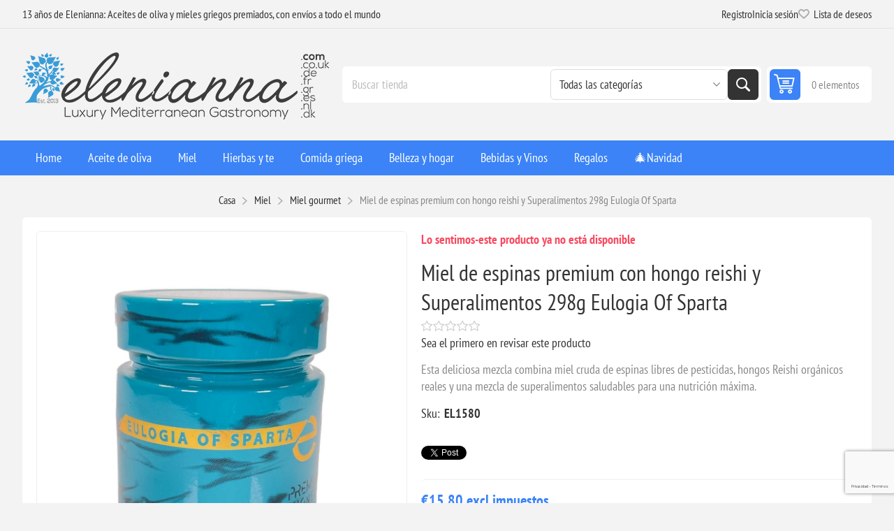

--- FILE ---
content_type: text/html; charset=utf-8
request_url: https://www.elenianna.es/miel-de-espinas-premium-con-hongo-reishi-y-superalimentos-298g-eulogia-of-sparta
body_size: 40355
content:



<!DOCTYPE html>
<html lang="en" dir="ltr" class="html-product-details-page">
<head>
    <title>Compra miel de espino premium con setas de reishi - 298g Eulogia Of Sparta</title>
    <meta http-equiv="Content-type" content="text/html;charset=UTF-8" />
    <meta name="description" content="Descubre la combinaci&#xF3;n &#xFA;nica de Miel de Espino Premium con Champi&#xF1;&#xF3;n Reishi y Superalimentos de Eulogia de Esparta. &#xA1;Un regalo natural y saludable que aumenta la energ&#xED;a!" />
    <meta name="keywords" content="Miel de espino premium, Champi&#xF1;&#xF3;n Reishi, Superfoods, Eulogia de Esparta, Miel griega, Beneficios para la salud, Suplementos naturales, Productos griegos aut&#xE9;nticos, Apoyo al sistema inmunol&#xF3;gico, Impulso al bienestar, Mezcla de miel de superalimentos, Ingredientes org&#xE1;nicos, Producci&#xF3;n de miel artesanal, Superfoods griegos, Suplementos herbales de calidad, Remedios antiguos griegos, Alimentos que mejoran la inmunidad, Mezcla de miel rica en nutrientes, Traditio..." />
    <meta name="generator" content="nopCommerce" />
    <meta name="viewport" content="width=device-width, initial-scale=1.0, minimum-scale=1.0, maximum-scale=2.0" />
    <link rel="preload" as="font" href="/Themes/Pioneer/Content/fonts/pioneer.woff" crossorigin />
    <meta property="og:type" content="product" />
<meta property="og:title" content="Miel de espinas premium con hongo reishi y Superalimentos  298g Eulogia Of Sparta" />
<meta property="og:description" content="Descubre la combinaci&#xF3;n &#xFA;nica de Miel de Espino Premium con Champi&#xF1;&#xF3;n Reishi y Superalimentos de Eulogia de Esparta. &#xA1;Un regalo natural y saludable que aumenta la energ&#xED;a!" />
<meta property="og:image" content="https://www.elenianna.es/images/thumbs/0008943_premium-thorn-honey-with-reishi-mushroom-and-superfoods-298g-eulogia-of-sparta_550.jpeg" />
<meta property="og:image:url" content="https://www.elenianna.es/images/thumbs/0008943_premium-thorn-honey-with-reishi-mushroom-and-superfoods-298g-eulogia-of-sparta_550.jpeg" />
<meta property="og:url" content="https://www.elenianna.es/miel-de-espinas-premium-con-hongo-reishi-y-superalimentos-298g-eulogia-of-sparta" />
<meta property="og:site_name" content="ELENIANNA SMPC SPAIN" />
<meta property="twitter:card" content="summary" />
<meta property="twitter:site" content="ELENIANNA SMPC SPAIN" />
<meta property="twitter:title" content="Miel de espinas premium con hongo reishi y Superalimentos  298g Eulogia Of Sparta" />
<meta property="twitter:description" content="Descubre la combinaci&#xF3;n &#xFA;nica de Miel de Espino Premium con Champi&#xF1;&#xF3;n Reishi y Superalimentos de Eulogia de Esparta. &#xA1;Un regalo natural y saludable que aumenta la energ&#xED;a!" />
<meta property="twitter:image" content="https://www.elenianna.es/images/thumbs/0008943_premium-thorn-honey-with-reishi-mushroom-and-superfoods-298g-eulogia-of-sparta_550.jpeg" />
<meta property="twitter:url" content="https://www.elenianna.es/miel-de-espinas-premium-con-hongo-reishi-y-superalimentos-298g-eulogia-of-sparta" />
<script type="application/ld+json">{"@context":"https://schema.org","@type":"Product","name":"Miel de espinas premium con hongo reishi y Superalimentos  298g Eulogia Of Sparta","sku":"EL1580","gtin":"5200040064818","description":"Esta deliciosa mezcla combina miel cruda de espinas libres de pesticidas, hongos Reishi orgánicos reales y una mezcla de superalimentos saludables para una nutrición máxima.","image":"https://www.elenianna.es/images/thumbs/0008943_premium-thorn-honey-with-reishi-mushroom-and-superfoods-298g-eulogia-of-sparta_550.jpeg","brand":[],"offers":{"@type":"Offer","url":"https://www.elenianna.es/miel-de-espinas-premium-con-hongo-reishi-y-superalimentos-298g-eulogia-of-sparta","availability":"https://schema.org/InStock","price":"15.80","priceCurrency":"EUR"},"review":[],"hasVariant":[]}</script>
<script type="application/ld+json">{"@context":"https://schema.org","@type":"BreadcrumbList","itemListElement":[{"@type":"ListItem","position":1,"item":{"@id":"https://www.elenianna.es/miel","name":"Miel"}},{"@type":"ListItem","position":2,"item":{"@id":"https://www.elenianna.es/miel-gourmet","name":"Miel gourmet"}},{"@type":"ListItem","position":3,"item":{"@id":"https://www.elenianna.es/miel-de-espinas-premium-con-hongo-reishi-y-superalimentos-298g-eulogia-of-sparta","name":"Miel de espinas premium con hongo reishi y Superalimentos  298g Eulogia Of Sparta"}}]}</script>

    

    
    
    
    

    


    

    <link rel="stylesheet" type="text/css" href="/css/cukcmqb_wmu6eexcyebrkq.styles.css?v=9XlkeavTgQIfSWWEtk7cVycpRXg" />
    

<style>

        .product-details-page .full-description {
            display: none;
        }
        .product-details-page .ui-tabs .full-description {
            display: block;
        }
        .product-details-page .tabhead-full-description {
            display: none;
        }
        

        .product-details-page .product-specs-box {
            display: none;
        }
        .product-details-page .ui-tabs .product-specs-box {
            display: block;
        }
        .product-details-page .ui-tabs .product-specs-box .title {
            display: none;
        }
        

        .product-details-page .product-no-reviews,
        .product-details-page .product-review-links {
            /* display: none; */
        }
        .product-details-page .product-reviews {
            display: none;
        }
        .product-details-page .ui-tabs .product-reviews {
            display: block;
        }
        </style><link rel="alternate" href="https://www.elenianna.es/miel-de-espinas-premium-con-hongo-reishi-y-superalimentos-298g-eulogia-of-sparta" hreflang="x-default"/>
<script type="application/ld+json">{"@context":"http://schema.org/","@type":"Product","aggregateRating":{"@type":"AggregateRating","worstRating":"1","bestRating":"5","ratingValue":"5.0","reviewCount":"1","ratingCount":"1"},"name":"Miel de espinas premium con hongo reishi y Superalimentos 298g Eulogia Of Sparta","image":"https://www.elenianna.es/images/thumbs/0008943_premium-thorn-honey-with-reishi-mushroom-and-superfoods-298g-eulogia-of-sparta.jpeg","description":"Esta deliciosa mezcla combina miel cruda de espinas libres de pesticidas,hongos Reishi orgánicos reales y una mezcla de superalimentos saludables para una nutrición máxima.","sku":"EL1580","productID":"EL1580","gtin13":"5200040064818","offers":{"@type":"Offer","price":"15.80","priceValidUntil":"2026-12-17","priceCurrency":"EUR","url":"https://www.elenianna.es/miel-de-espinas-premium-con-hongo-reishi-y-superalimentos-298g-eulogia-of-sparta","itemCondition":"https://schema.org/NewCondition","availability":"http://schema.org/Discontinued","seller":{"@type":"Organization","name":"ELENIANNA SMPC SPAIN","url":"https://www.elenianna.es/","logo":"https://www.elenianna.es/images/thumbs/0004045.png"}},"review":[{"@type":"Review","author":{"@type":"Person","name":"Autor desconocido"},"datePublished":"2020-01-01","reviewRating":{"@type":"Rating","ratingValue":"5"}}]}</script><script type="application/ld+json">{"@context":"http://schema.org/","@type":"BreadcrumbList","itemListElement":[{"@type":"ListItem","position":"1","item":{"@id":"https://www.elenianna.es/miel","name":"Miel"}},{"@type":"ListItem","position":"2","item":{"@id":"https://www.elenianna.es/miel-gourmet","name":"Miel gourmet"}}]}</script><!-- Global site tag (gtag.js) - Google Analytics -->
                <script async src='https://www.googletagmanager.com/gtag/js?id=G-GJLH8M446M'></script>
                <script>
                  window.dataLayer = window.dataLayer || [];
                  function gtag(){dataLayer.push(arguments);}
                  gtag('js', new Date());

                  gtag('config', 'G-GJLH8M446M');
                  
                </script>

    <link rel="canonical" href="https://www.elenianna.es/miel-de-espinas-premium-con-hongo-reishi-y-superalimentos-298g-eulogia-of-sparta" />

    <link href="https://www.elenianna.es/news/rss/12" rel="alternate" type="application/rss+xml" title="ELENIANNA SMPC SPAIN: News" />
    <link href="https://www.elenianna.es/blog/rss/12" rel="alternate" type="application/rss+xml" title="ELENIANNA SMPC SPAIN: Blog" />
    <link rel="apple-touch-icon" sizes="180x180" href="/icons/icons_0/apple-touch-icon.png?v=4">
<link rel="icon" type="image/png" sizes="32x32" href="/icons/icons_0/favicon-32x32.png?v=4">
<link rel="icon" type="image/png" sizes="16x16" href="/icons/icons_0/favicon-16x16.png?v=4">
<link rel="manifest" href="/icons/icons_0/site.webmanifest?v=4">
<link rel="mask-icon" href="/icons/icons_0/safari-pinned-tab.svg?v=4" color="#5bbad5">
<link rel="shortcut icon" href="/icons/icons_0/favicon.ico?v=4">
<meta name="msapplication-TileColor" content="#da532c">
<meta name="msapplication-config" content="/icons/icons_0/browserconfig.xml?v=4">
<meta name="theme-color" content="#ffffff">
    
    
    <!--Powered by nopCommerce - https://www.nopCommerce.com-->
    <meta name="referrer" content="strict-origin-when-cross-origin">
</head>
<body class="product-details-page-body not-logged-in">
    <input name="__RequestVerificationToken" type="hidden" value="CfDJ8KGJ4xNd4bRDqYsqOlo4Ob3wjysLFmZ0M7uEa_AYSxWofr3c4pyK1S5zIfftWaTsHviBpmAKD_Awye7Mh2kFlS3DrxjeaWAQAntAikw6AJp2YwDVc1Pognv2_hcE5DFgWZMhxle56ojl071a2eL24ek" />
    





<div class="ajax-loading-block-window" style="display: none">
</div>
<div id="dialog-notifications-success" role="status" aria-live="polite" aria-atomic="true" title="Notificación" style="display:none;">
</div>
<div id="dialog-notifications-error" role="alert" aria-live="assertive" aria-atomic="true" title="Error" style="display:none;">
</div>
<div id="dialog-notifications-warning" role="alert" aria-live="assertive" aria-atomic="true" title="Advertencia" style="display:none;">
</div>
<div id="bar-notification" class="bar-notification-container" role="status" aria-live="polite" aria-atomic="true" data-close="Cerca">
</div>


<div class="master-wrapper-page">
    
    <div class="overlayOffCanvas"></div>
    
    <div class="responsive-nav-wrapper">
        <div class="button menu-button">
            <span>Menu</span>
        </div>
        <div class="button personal-button">
            <span>Personal menu</span>
        </div>
        <div class="header-logo">
            



<a href="/" class="logo">


<img alt="ELENIANNA SMPC SPAIN" src="https://www.elenianna.com/images/thumbs/0009545_elenianna-logo.png" /></a>
        </div>
        <div class="button search-button">
            <span>Búsqueda</span>
        </div>
            <div class="button cart-button">
                <a class="txt" href="/cart">
                    <span class="cart-qty">0</span>
                </a>
            </div>
    </div>



<div class="header">
    
    <div class="header-upper">
        <div class="admin-links-wrapper">
            
                <div class="promo-text">
                    <span>13 años de Elenianna: Aceites de oliva y mieles griegos premiados, con envíos a todo el mundo</span>
                </div>
        </div>
        <div class="header-links-wrapper flyout-nav">
            <div class="nav-close close-links">
                <span>Close</span>
            </div>
            <div class="nav-panel">
                
<div class="header-links">
    <ul>
        
                <li><a href="/register?returnUrl=%2Fmiel-de-espinas-premium-con-hongo-reishi-y-superalimentos-298g-eulogia-of-sparta" class="ico-register">Registro</a></li>
            <li><a href="/login?returnUrl=%2Fmiel-de-espinas-premium-con-hongo-reishi-y-superalimentos-298g-eulogia-of-sparta" class="ico-login">Inicia sesión</a></li>
            <li>
                <a href="/wishlist" class="ico-wishlist">
                    <span class="wishlist-label">Lista de deseos</span>
                    <span class="wishlist-qty">0</span>
                </a>
            </li>
        
    </ul>
        
</div>

            </div>
        </div>
    </div>
    <div class="header-lower">
        <div class="header-logo">
            



<a href="/" class="logo">


<img alt="ELENIANNA SMPC SPAIN" src="https://www.elenianna.com/images/thumbs/0009545_elenianna-logo.png" /></a>
        </div>
        <div class="search-box store-search-box flyout-nav">
            <div class="nav-close close-search">
                <span>Close</span>
            </div>
            <div class="nav-panel">
                

<form method="get" id="small-search-box-form" action="/search">
        <input type="text" class="search-box-text" id="small-searchterms" autocomplete="off" name="q" placeholder="Buscar tienda" aria-label="Buscar tienda" />
            <select name="cid" class="search-box-category" data-val="true" data-val-required="The SearchCategoryId field is required." id="SearchCategoryId"><option selected="selected" value="0">Todas las categor&#xED;as</option>
<option value="1">Aceite de oliva</option>
<option value="177">Productos recurrentes de suscripci&#xF3;n</option>
<option value="182">Sabor Cretense</option>
<option value="202">Energy &amp; Protein Snacks</option>
<option value="214">Regalos</option>
<option value="215">Belleza y hogar</option>
<option value="216">Comida griega</option>
<option value="2">Aceite de oliva virgen extra de lujo</option>
<option value="5">Miel</option>
<option value="19">Hierbas y te</option>
<option value="79">Bebidas y Vinos</option>
<option value="86">Bienestar</option>
<option value="62">[Premiado]</option>
<option value="128">Suplementos de salud</option>
<option value="142">&#x1F384;Navidad</option>
<option value="164">Artesan&#xED;as De Madera De Olivo</option>
<option value="91">Cabina de aviones aprobada</option>
<option value="119">Regalos de Pascua &#x1F95A;</option>
<option value="132">Producci&#xF3;n limitada exclusiva</option>
<option value="109"> San Valent&#xED;n &#x2764;&#xFE0F;</option>
<option value="121">[La dieta tradicional cretense]</option>
</select>
            
        <button type="submit" class="button-1 search-box-button">Búsqueda</button>
        
            
</form>
            </div>
        </div>
        

<div id="flyout-cart" class="header-cart">
    <div class="cart-link">
        <a href="/cart" class="ico-cart">
            <span class="cart-qty">0 elementos</span>
            <span class="cart-total"></span>
        </a>
    </div>
    <div class="flyout-cart">
        <div class="mini-shopping-cart">
            <div class="count">
No tienes artículos en tu carrito de compras.            </div>
        </div>
    </div>
</div>

    </div>
    
</div>    <div class="header-menu flyout-nav">
        <div class="nav-close close-menu">
            <span>Close</span>
        </div>
        <div class="nav-panel regular">










    <ul class="mega-menu"
        data-isRtlEnabled="false"
        data-enableClickForDropDown="false">


<li class="  ">

    <a href="/" class="" title="Home" ><span> Home</span></a>

</li>

<li class="has-sublist root-category">

        <a class="with-subcategories" href="/aceite-de-oliva-virgen-extra"><span>Aceite de oliva</span></a>

        <div class="plus-button"></div>
        <div class="sublist-wrap">
            <ul class="sublist">
                <li class="back-button">
                    <span>Back</span>
                </li>
                
        <li>
            <a class="lastLevelCategory" href="/aceite-de-oliva-con-alto-contenido-fenolico-3" title="AOVE de alto contenido fen&#xF3;lico"><span>AOVE de alto contenido fen&#xF3;lico</span></a>
        </li>
        <li>
            <a class="lastLevelCategory" href="/aceite-de-oliva-virgen-extra-ecologico" title="AOVE org&#xE1;nico BIO"><span>AOVE org&#xE1;nico BIO</span></a>
        </li>
        <li>
            <a class="lastLevelCategory" href="/aceite-de-oliva-virgen-extra-2" title="AOVE Cl&#xE1;sico (Cl&#xE1;sicos Seleccionados)"><span>AOVE Cl&#xE1;sico (Cl&#xE1;sicos Seleccionados)</span></a>
        </li>
        <li>
            <a class="lastLevelCategory" href="/aderezo-de-aceites-de-oliva-virgen-extra" title="Aceites aromatizados e infusionados"><span>Aceites aromatizados e infusionados</span></a>
        </li>
        <li>
            <a class="lastLevelCategory" href="/latas-de-repuesto-de-aceite-de-oliva-virgen-extra" title="Latas de recarga (AOVE)"><span>Latas de recarga (AOVE)</span></a>
        </li>
        <li class="has-sublist">
            <a href="/colecciones-de-firmas" title="Colecciones de firmas" class="with-subcategories"><span>Colecciones de firmas</span></a>
            <div class="plus-button"></div>
            <div class="sublist-wrap">
                <ul class="sublist">
                    <li class="back-button">
                        <span>Back</span>
                    </li>
                    
        <li>
            <a class="lastLevelCategory" href="/aceite-de-oliva-verde-agoureleo" title="Cosecha temprana (Agoureleo)"><span>Cosecha temprana (Agoureleo)</span></a>
        </li>
        <li>
            <a class="lastLevelCategory" href="/single-estate-monovarietales" title="Single Estate &amp; Monovarietales"><span>Single Estate &amp; Monovarietales</span></a>
        </li>
        <li>
            <a class="lastLevelCategory" href="/mezclas-compuestas-por-expertos" title="Mezclas (compuestas por expertos)"><span>Mezclas (compuestas por expertos)</span></a>
        </li>
        <li>
            <a class="lastLevelCategory" href="/aceitunas-y-pasta-de-aceitunas" title="Aceitunas y pasta de aceitunas"><span>Aceitunas y pasta de aceitunas</span></a>
        </li>
        <li>
            <a class="lastLevelCategory" href="/selecciones-premiadas" title="Selecciones premiadas"><span>Selecciones premiadas</span></a>
        </li>


                </ul>
            </div>
        </li>
        <li class="has-sublist">
            <a href="/experiencia-y-regalos" title="Experiencia y regalos" class="with-subcategories"><span>Experiencia y regalos</span></a>
            <div class="plus-button"></div>
            <div class="sublist-wrap">
                <ul class="sublist">
                    <li class="back-button">
                        <span>Back</span>
                    </li>
                    
        <li>
            <a class="lastLevelCategory" href="/sets-de-degustacion-y-vuelos" title="Sets de degustaci&#xF3;n y vuelos"><span>Sets de degustaci&#xF3;n y vuelos</span></a>
        </li>
        <li>
            <a class="lastLevelCategory" href="/regalos-de-maridaje-aceite-mielsal-marina" title="Regalos de maridaje (aceite &#x2B; miel/sal marina)"><span>Regalos de maridaje (aceite &#x2B; miel/sal marina)</span></a>
        </li>


                </ul>
            </div>
        </li>

            </ul>
        </div>

</li>

<li class="has-sublist root-category">

        <a class="with-subcategories" href="/miel"><span>Miel</span></a>

        <div class="plus-button"></div>
        <div class="sublist-wrap">
            <ul class="sublist">
                <li class="back-button">
                    <span>Back</span>
                </li>
                
        <li>
            <a class="lastLevelCategory" href="/miel-organica" title="Miel organica"><span>Miel organica</span></a>
        </li>
        <li>
            <a class="lastLevelCategory" href="/miel-3" title="Miel"><span>Miel</span></a>
        </li>
        <li>
            <a class="lastLevelCategory" href="/miel-gourmet" title="Miel gourmet"><span>Miel gourmet</span></a>
        </li>
        <li>
            <a class="lastLevelCategory" href="/conjunto-de-miel-griega-natural" title="[Conjunto de Miel Griega Natural]"><span>[Conjunto de Miel Griega Natural]</span></a>
        </li>

            </ul>
        </div>

</li>

<li class="has-sublist root-category">

        <a class="with-subcategories" href="/hierbas-y-te"><span>Hierbas y te</span></a>

        <div class="plus-button"></div>
        <div class="sublist-wrap">
            <ul class="sublist">
                <li class="back-button">
                    <span>Back</span>
                </li>
                
        <li>
            <a class="lastLevelCategory" href="/hierbas" title="Hierbas"><span>Hierbas</span></a>
        </li>
        <li>
            <a class="lastLevelCategory" href="/te-de-hierbas" title="T&#xE9; de hierbas"><span>T&#xE9; de hierbas</span></a>
        </li>
        <li>
            <a class="lastLevelCategory" href="/mezcla-de-te-de-hierbas" title="Mezcla de t&#xE9; de hierbas"><span>Mezcla de t&#xE9; de hierbas</span></a>
        </li>
        <li>
            <a class="lastLevelCategory" href="/bebidas-a-base-de-plantas" title="Bebidas a base de plantas"><span>Bebidas a base de plantas</span></a>
        </li>

            </ul>
        </div>

</li>

<li class="has-sublist root-category">

        <a class="with-subcategories" href="/comida-griega-2"><span>Comida griega</span></a>

        <div class="plus-button"></div>
        <div class="sublist-wrap">
            <ul class="sublist">
                <li class="back-button">
                    <span>Back</span>
                </li>
                
        <li>
            <a class="lastLevelCategory" href="/cafe-y-bebidas" title="Caf&#xE9; y Bebidas"><span>Caf&#xE9; y Bebidas</span></a>
        </li>
        <li class="has-sublist">
            <a href="/pasta-de-pueblo" title="Artesanal" class="with-subcategories"><span>Artesanal</span></a>
            <div class="plus-button"></div>
            <div class="sublist-wrap">
                <ul class="sublist">
                    <li class="back-button">
                        <span>Back</span>
                    </li>
                    
        <li>
            <a class="lastLevelCategory" href="/pasta-cretense-hecha-a-mano" title="Pasta cretense hecha a mano"><span>Pasta cretense hecha a mano</span></a>
        </li>
        <li>
            <a class="lastLevelCategory" href="/autenticas-harinas-y-productos-de-panaderia-cretenses" title="Aut&#xE9;nticas harinas y productos de panader&#xED;a cretenses"><span>Aut&#xE9;nticas harinas y productos de panader&#xED;a cretenses</span></a>
        </li>
        <li>
            <a class="lastLevelCategory" href="/delicias-tradicionales" title="Delicias Tradicionales"><span>Delicias Tradicionales</span></a>
        </li>


                </ul>
            </div>
        </li>
        <li>
            <a class="lastLevelCategory" href="/chocolates-hechos-a-mano" title="Chocolates Hechos A Mano"><span>Chocolates Hechos A Mano</span></a>
        </li>
        <li class="has-sublist">
            <a href="/condimentos-y-condimentos" title="Condimentos y Condimentos" class="with-subcategories"><span>Condimentos y Condimentos</span></a>
            <div class="plus-button"></div>
            <div class="sublist-wrap">
                <ul class="sublist">
                    <li class="back-button">
                        <span>Back</span>
                    </li>
                    
        <li class="has-sublist">
            <a href="/sal-marina-natural-pura" title="Sal marina natural pura" class="with-subcategories"><span>Sal marina natural pura</span></a>
            <div class="plus-button"></div>
            <div class="sublist-wrap">
                <ul class="sublist">
                    <li class="back-button">
                        <span>Back</span>
                    </li>
                    
        <li>
            <a class="lastLevelCategory" href="/sal-marina-natural" title="Sal marina natural"><span>Sal marina natural</span></a>
        </li>
        <li>
            <a class="lastLevelCategory" href="/sal-marina-gourmet" title="Sal Marina Gourmet"><span>Sal Marina Gourmet</span></a>
        </li>
        <li>
            <a class="lastLevelCategory" href="/colecciones-de-sal-marina-pura" title="Colecciones de sal marina pura"><span>Colecciones de sal marina pura</span></a>
        </li>


                </ul>
            </div>
        </li>
        <li>
            <a class="lastLevelCategory" href="/vinagre-y-grapemust" title="Vinagre y Grapemust"><span>Vinagre y Grapemust</span></a>
        </li>
        <li>
            <a class="lastLevelCategory" href="/luces-cortas" title="Luces cortas"><span>Luces cortas</span></a>
        </li>
        <li>
            <a class="lastLevelCategory" href="/especias" title="Especias"><span>Especias</span></a>
        </li>


                </ul>
            </div>
        </li>
        <li class="has-sublist">
            <a href="/postre-y-snack" title="Postre griego." class="with-subcategories"><span>Postre griego.</span></a>
            <div class="plus-button"></div>
            <div class="sublist-wrap">
                <ul class="sublist">
                    <li class="back-button">
                        <span>Back</span>
                    </li>
                    
        <li>
            <a class="lastLevelCategory" href="/quesos-curados-griegos" title="Quesos curados griegos"><span>Quesos curados griegos</span></a>
        </li>
        <li>
            <a class="lastLevelCategory" href="/dulce-artesanal-tradicional" title="Dulce artesanal tradicional"><span>Dulce artesanal tradicional</span></a>
        </li>
        <li>
            <a class="lastLevelCategory" href="/dulces-de-cuchara-griega" title="Dulces de cuchara"><span>Dulces de cuchara</span></a>
        </li>
        <li>
            <a class="lastLevelCategory" href="/aperitivos-gourmet-de-pistacho" title="Aperitivos Gourmet de Pistacho"><span>Aperitivos Gourmet de Pistacho</span></a>
        </li>
        <li>
            <a class="lastLevelCategory" href="/mermeladas" title="Mermeladas, Gelatinas Y Mermeladas"><span>Mermeladas, Gelatinas Y Mermeladas</span></a>
        </li>
        <li>
            <a class="lastLevelCategory" href="/mantequillas-y-untar-de-frutos-secos-de-primera-calidad" title="Mantequillas y untar de frutos secos de primera calidad"><span>Mantequillas y untar de frutos secos de primera calidad</span></a>
        </li>
        <li>
            <a class="lastLevelCategory" href="/galletas" title="Barras de s&#xE9;samo y galletas"><span>Barras de s&#xE9;samo y galletas</span></a>
        </li>
        <li>
            <a class="lastLevelCategory" href="/frutas-secas" title="Frutas secas"><span>Frutas secas</span></a>
        </li>
        <li>
            <a class="lastLevelCategory" href="/aperitivos-griegos-meze" title="Meze y aperitivos griegos"><span>Meze y aperitivos griegos</span></a>
        </li>


                </ul>
            </div>
        </li>

            </ul>
        </div>

</li>

<li class="has-sublist root-category">

        <a class="with-subcategories" href="/belleza-y-hogar"><span>Belleza y hogar</span></a>

        <div class="plus-button"></div>
        <div class="sublist-wrap">
            <ul class="sublist">
                <li class="back-button">
                    <span>Back</span>
                </li>
                
        <li class="has-sublist">
            <a href="/ember-bloom" title="Velas y difusores" class="with-subcategories"><span>Velas y difusores</span></a>
            <div class="plus-button"></div>
            <div class="sublist-wrap">
                <ul class="sublist">
                    <li class="back-button">
                        <span>Back</span>
                    </li>
                    
        <li class="has-sublist">
            <a href="/velas" title="Velas" class="with-subcategories"><span>Velas</span></a>
            <div class="plus-button"></div>
            <div class="sublist-wrap">
                <ul class="sublist">
                    <li class="back-button">
                        <span>Back</span>
                    </li>
                    
        <li>
            <a class="lastLevelCategory" href="/velas-de-lujo" title="Velas hechas a mano de lujo"><span>Velas hechas a mano de lujo</span></a>
        </li>
        <li>
            <a class="lastLevelCategory" href="/velas-de-cera-de-oliva-pura-griega" title="Velas de cera de oliva pura griega"><span>Velas de cera de oliva pura griega</span></a>
        </li>
        <li>
            <a class="lastLevelCategory" href="/velas-de-hormigon-hechas-a-mano-de-lujo" title="Velas de cer&#xE1;mica de lujo hechas a mano"><span>Velas de cer&#xE1;mica de lujo hechas a mano</span></a>
        </li>
        <li>
            <a class="lastLevelCategory" href="/personalizado-2" title="Personalizado"><span>Personalizado</span></a>
        </li>


                </ul>
            </div>
        </li>
        <li>
            <a class="lastLevelCategory" href="/difusores-reed" title="Difusores Reed"><span>Difusores Reed</span></a>
        </li>
        <li>
            <a class="lastLevelCategory" href="/melts-de-cera-de-soja" title="[Fundentes de Cera]"><span>[Fundentes de Cera]</span></a>
        </li>


                </ul>
            </div>
        </li>
        <li class="has-sublist">
            <a href="/belleza-salud-y-bienestar" title="Belleza natural" class="with-subcategories"><span>Belleza natural</span></a>
            <div class="plus-button"></div>
            <div class="sublist-wrap">
                <ul class="sublist">
                    <li class="back-button">
                        <span>Back</span>
                    </li>
                    
        <li class="has-sublist">
            <a href="/cuidado-natural-de-la-piel" title="Protecci&#xF3;n de la piel" class="with-subcategories"><span>Protecci&#xF3;n de la piel</span></a>
            <div class="plus-button"></div>
            <div class="sublist-wrap">
                <ul class="sublist">
                    <li class="back-button">
                        <span>Back</span>
                    </li>
                    
        <li>
            <a class="lastLevelCategory" href="/cosmetica-vegana-ecologica" title="Cuidado de la piel vegano"><span>Cuidado de la piel vegano</span></a>
        </li>
        <li>
            <a class="lastLevelCategory" href="/cuidado-de-la-piel-con-leche-de-burra" title="Cuidado de la piel con leche de burra."><span>Cuidado de la piel con leche de burra.</span></a>
        </li>
        <li>
            <a class="lastLevelCategory" href="/aceite-de-oliva-virgen-extra-para-el-cuidado-de-la-piel" title="Aceite de Oliva Virgen Extra para el Cuidado de la Piel"><span>Aceite de Oliva Virgen Extra para el Cuidado de la Piel</span></a>
        </li>


                </ul>
            </div>
        </li>
        <li class="has-sublist">
            <a href="/maquillaje-y-color" title="Maquillaje y Color" class="with-subcategories"><span>Maquillaje y Color</span></a>
            <div class="plus-button"></div>
            <div class="sublist-wrap">
                <ul class="sublist">
                    <li class="back-button">
                        <span>Back</span>
                    </li>
                    
        <li>
            <a class="lastLevelCategory" href="/maquillaje-organico" title="Maquillaje org&#xE1;nico"><span>Maquillaje org&#xE1;nico</span></a>
        </li>
        <li>
            <a class="lastLevelCategory" href="/cosmeticos-veganos" title="Cosm&#xE9;ticos Veganos"><span>Cosm&#xE9;ticos Veganos</span></a>
        </li>


                </ul>
            </div>
        </li>
        <li class="has-sublist">
            <a href="/cabello-y-bano" title="Cabello y Ba&#xF1;o" class="with-subcategories"><span>Cabello y Ba&#xF1;o</span></a>
            <div class="plus-button"></div>
            <div class="sublist-wrap">
                <ul class="sublist">
                    <li class="back-button">
                        <span>Back</span>
                    </li>
                    
        <li>
            <a class="lastLevelCategory" href="/cuidado-del-cabello-con-aceite-de-oliva" title="Cuidado del cabello con aceite de oliva"><span>Cuidado del cabello con aceite de oliva</span></a>
        </li>
        <li>
            <a class="lastLevelCategory" href="/cuidado-capilar-con-leche-de-asno" title="Cuidado Capilar con Leche de Asno"><span>Cuidado Capilar con Leche de Asno</span></a>
        </li>
        <li>
            <a class="lastLevelCategory" href="/barras-de-jabon" title="Barras de jab&#xF3;n"><span>Barras de jab&#xF3;n</span></a>
        </li>
        <li>
            <a class="lastLevelCategory" href="/jabones-liquidos-y-geles-de-ducha" title="Jabones l&#xED;quidos y geles de ducha"><span>Jabones l&#xED;quidos y geles de ducha</span></a>
        </li>


                </ul>
            </div>
        </li>
        <li class="has-sublist">
            <a href="/herramientas-de-belleza-sostenibles-y-cuidado-oral" title="Herramientas de Belleza Sostenibles y Cuidado Oral" class="with-subcategories"><span>Herramientas de Belleza Sostenibles y Cuidado Oral</span></a>
            <div class="plus-button"></div>
            <div class="sublist-wrap">
                <ul class="sublist">
                    <li class="back-button">
                        <span>Back</span>
                    </li>
                    
        <li>
            <a class="lastLevelCategory" href="/herramientas-de-bano-y-belleza" title="Herramientas de Ba&#xF1;o y Belleza"><span>Herramientas de Ba&#xF1;o y Belleza</span></a>
        </li>
        <li>
            <a class="lastLevelCategory" href="/cuidado-bucal" title="Cuidado bucal"><span>Cuidado bucal</span></a>
        </li>


                </ul>
            </div>
        </li>
        <li>
            <a class="lastLevelCategory" href="/set-de-regalo-de-belleza" title="Set de regalo de belleza"><span>Set de regalo de belleza</span></a>
        </li>


                </ul>
            </div>
        </li>

            </ul>
        </div>

</li>

<li class="has-sublist root-category">

        <a class="with-subcategories" href="/bebidas-y-vinos"><span>Bebidas y Vinos</span></a>

        <div class="plus-button"></div>
        <div class="sublist-wrap">
            <ul class="sublist">
                <li class="back-button">
                    <span>Back</span>
                </li>
                
        <li class="has-sublist">
            <a href="/los-vinos" title="Los vinos" class="with-subcategories"><span>Los vinos</span></a>
            <div class="plus-button"></div>
            <div class="sublist-wrap">
                <ul class="sublist">
                    <li class="back-button">
                        <span>Back</span>
                    </li>
                    
        <li>
            <a class="lastLevelCategory" href="/vino-tinto" title="Vino tinto"><span>Vino tinto</span></a>
        </li>
        <li>
            <a class="lastLevelCategory" href="/vino-blanco" title="Vino blanco"><span>Vino blanco</span></a>
        </li>
        <li>
            <a class="lastLevelCategory" href="/vino-rosado" title="Vino rosado"><span>Vino rosado</span></a>
        </li>
        <li>
            <a class="lastLevelCategory" href="/maridajes-de-vinos-chocolate-y-mas" title="Maridajes de vinos (chocolate y m&#xE1;s)"><span>Maridajes de vinos (chocolate y m&#xE1;s)</span></a>
        </li>


                </ul>
            </div>
        </li>
        <li>
            <a class="lastLevelCategory" href="/bebidas-sin-alcohol" title="Bebidas sin alcohol"><span>Bebidas sin alcohol</span></a>
        </li>
        <li>
            <a class="lastLevelCategory" href="/conac-y-brandy" title="Co&#xF1;ac y brandy"><span>Co&#xF1;ac y brandy</span></a>
        </li>
        <li>
            <a class="lastLevelCategory" href="/espiritus-griegos-tradicionales" title="Esp&#xED;ritus griegos tradicionales"><span>Esp&#xED;ritus griegos tradicionales</span></a>
        </li>

            </ul>
        </div>

</li>

<li class="has-sublist root-category">

        <a class="with-subcategories" href="/regalos"><span>Regalos</span></a>

        <div class="plus-button"></div>
        <div class="sublist-wrap">
            <ul class="sublist">
                <li class="back-button">
                    <span>Back</span>
                </li>
                
        <li class="has-sublist">
            <a href="/cestas-y-cajas-de-regalo" title="Cestas y cajas de lujo" class="with-subcategories"><span>Cestas y cajas de lujo</span></a>
            <div class="plus-button"></div>
            <div class="sublist-wrap">
                <ul class="sublist">
                    <li class="back-button">
                        <span>Back</span>
                    </li>
                    
        <li>
            <a class="lastLevelCategory" href="/mezclar-y-combinar" title="mezclar y combinar"><span>mezclar y combinar</span></a>
        </li>
        <li>
            <a class="lastLevelCategory" href="/coleccion-de-reserva-de-firma" title="Colecci&#xF3;n de reserva de firma"><span>Colecci&#xF3;n de reserva de firma</span></a>
        </li>
        <li>
            <a class="lastLevelCategory" href="/cajas-de-regalo-de-madera-de-lujo" title="Cajas de regalo de madera de lujo"><span>Cajas de regalo de madera de lujo</span></a>
        </li>
        <li>
            <a class="lastLevelCategory" href="/caja-de-regalo-de-papel-de-lujo" title="Caja de regalo de papel de lujo"><span>Caja de regalo de papel de lujo</span></a>
        </li>
        <li>
            <a class="lastLevelCategory" href="/envases-ecologicos-para-regalos" title="Envases ecol&#xF3;gicos para regalos"><span>Envases ecol&#xF3;gicos para regalos</span></a>
        </li>
        <li>
            <a class="lastLevelCategory" href="/cajas-de-regalo-confeccionadas" title="Cajas de regalo confeccionadas"><span>Cajas de regalo confeccionadas</span></a>
        </li>
        <li>
            <a class="lastLevelCategory" href="/gift-packs" title="Gift Packs"><span>Gift Packs</span></a>
        </li>
        <li>
            <a class="lastLevelCategory" href="/tarjetas-de-regalo" title="Tarjetas de regalo"><span>Tarjetas de regalo</span></a>
        </li>


                </ul>
            </div>
        </li>
        <li class="has-sublist">
            <a href="/creaciones-hechas-a-mano" title="creaciones hechas a mano" class="with-subcategories"><span>creaciones hechas a mano</span></a>
            <div class="plus-button"></div>
            <div class="sublist-wrap">
                <ul class="sublist">
                    <li class="back-button">
                        <span>Back</span>
                    </li>
                    
        <li class="has-sublist">
            <a href="/arte-ceramico" title="Arte ceramico" class="with-subcategories"><span>Arte ceramico</span></a>
            <div class="plus-button"></div>
            <div class="sublist-wrap">
                <ul class="sublist">
                    <li class="back-button">
                        <span>Back</span>
                    </li>
                    
        <li>
            <a class="lastLevelCategory" href="/tazas-personalizadas-3" title="Tazas personalizadas"><span>Tazas personalizadas</span></a>
        </li>


                </ul>
            </div>
        </li>


                </ul>
            </div>
        </li>

            </ul>
        </div>

</li>

<li class="has-sublist root-category">

        <a class="with-subcategories" href="/cestas-navidenas-de-lujo"><span>&#x1F384;Navidad</span></a>

        <div class="plus-button"></div>
        <div class="sublist-wrap">
            <ul class="sublist">
                <li class="back-button">
                    <span>Back</span>
                </li>
                
        <li>
            <a class="lastLevelCategory" href="/productos-de-navidad" title="Productos de Navidad"><span>Productos de Navidad</span></a>
        </li>
        <li>
            <a class="lastLevelCategory" href="/regalos-de-navidad" title="&#x1F384; Regalos de Navidad"><span>&#x1F384; Regalos de Navidad</span></a>
        </li>

            </ul>
        </div>

</li>
        
    </ul>
    <div class="menu-title"><span>Menu</span></div>
    <ul class="mega-menu-responsive">


<li class="  ">

    <a href="/" class="" title="Home" ><span> Home</span></a>

</li>

<li class="has-sublist root-category">

        <a class="with-subcategories" href="/aceite-de-oliva-virgen-extra"><span>Aceite de oliva</span></a>

        <div class="plus-button"></div>
        <div class="sublist-wrap">
            <ul class="sublist">
                <li class="back-button">
                    <span>Back</span>
                </li>
                
        <li>
            <a class="lastLevelCategory" href="/aceite-de-oliva-con-alto-contenido-fenolico-3" title="AOVE de alto contenido fen&#xF3;lico"><span>AOVE de alto contenido fen&#xF3;lico</span></a>
        </li>
        <li>
            <a class="lastLevelCategory" href="/aceite-de-oliva-virgen-extra-ecologico" title="AOVE org&#xE1;nico BIO"><span>AOVE org&#xE1;nico BIO</span></a>
        </li>
        <li>
            <a class="lastLevelCategory" href="/aceite-de-oliva-virgen-extra-2" title="AOVE Cl&#xE1;sico (Cl&#xE1;sicos Seleccionados)"><span>AOVE Cl&#xE1;sico (Cl&#xE1;sicos Seleccionados)</span></a>
        </li>
        <li>
            <a class="lastLevelCategory" href="/aderezo-de-aceites-de-oliva-virgen-extra" title="Aceites aromatizados e infusionados"><span>Aceites aromatizados e infusionados</span></a>
        </li>
        <li>
            <a class="lastLevelCategory" href="/latas-de-repuesto-de-aceite-de-oliva-virgen-extra" title="Latas de recarga (AOVE)"><span>Latas de recarga (AOVE)</span></a>
        </li>
        <li class="has-sublist">
            <a href="/colecciones-de-firmas" title="Colecciones de firmas" class="with-subcategories"><span>Colecciones de firmas</span></a>
            <div class="plus-button"></div>
            <div class="sublist-wrap">
                <ul class="sublist">
                    <li class="back-button">
                        <span>Back</span>
                    </li>
                    
        <li>
            <a class="lastLevelCategory" href="/aceite-de-oliva-verde-agoureleo" title="Cosecha temprana (Agoureleo)"><span>Cosecha temprana (Agoureleo)</span></a>
        </li>
        <li>
            <a class="lastLevelCategory" href="/single-estate-monovarietales" title="Single Estate &amp; Monovarietales"><span>Single Estate &amp; Monovarietales</span></a>
        </li>
        <li>
            <a class="lastLevelCategory" href="/mezclas-compuestas-por-expertos" title="Mezclas (compuestas por expertos)"><span>Mezclas (compuestas por expertos)</span></a>
        </li>
        <li>
            <a class="lastLevelCategory" href="/aceitunas-y-pasta-de-aceitunas" title="Aceitunas y pasta de aceitunas"><span>Aceitunas y pasta de aceitunas</span></a>
        </li>
        <li>
            <a class="lastLevelCategory" href="/selecciones-premiadas" title="Selecciones premiadas"><span>Selecciones premiadas</span></a>
        </li>


                </ul>
            </div>
        </li>
        <li class="has-sublist">
            <a href="/experiencia-y-regalos" title="Experiencia y regalos" class="with-subcategories"><span>Experiencia y regalos</span></a>
            <div class="plus-button"></div>
            <div class="sublist-wrap">
                <ul class="sublist">
                    <li class="back-button">
                        <span>Back</span>
                    </li>
                    
        <li>
            <a class="lastLevelCategory" href="/sets-de-degustacion-y-vuelos" title="Sets de degustaci&#xF3;n y vuelos"><span>Sets de degustaci&#xF3;n y vuelos</span></a>
        </li>
        <li>
            <a class="lastLevelCategory" href="/regalos-de-maridaje-aceite-mielsal-marina" title="Regalos de maridaje (aceite &#x2B; miel/sal marina)"><span>Regalos de maridaje (aceite &#x2B; miel/sal marina)</span></a>
        </li>


                </ul>
            </div>
        </li>

            </ul>
        </div>

</li>

<li class="has-sublist root-category">

        <a class="with-subcategories" href="/miel"><span>Miel</span></a>

        <div class="plus-button"></div>
        <div class="sublist-wrap">
            <ul class="sublist">
                <li class="back-button">
                    <span>Back</span>
                </li>
                
        <li>
            <a class="lastLevelCategory" href="/miel-organica" title="Miel organica"><span>Miel organica</span></a>
        </li>
        <li>
            <a class="lastLevelCategory" href="/miel-3" title="Miel"><span>Miel</span></a>
        </li>
        <li>
            <a class="lastLevelCategory" href="/miel-gourmet" title="Miel gourmet"><span>Miel gourmet</span></a>
        </li>
        <li>
            <a class="lastLevelCategory" href="/conjunto-de-miel-griega-natural" title="[Conjunto de Miel Griega Natural]"><span>[Conjunto de Miel Griega Natural]</span></a>
        </li>

            </ul>
        </div>

</li>

<li class="has-sublist root-category">

        <a class="with-subcategories" href="/hierbas-y-te"><span>Hierbas y te</span></a>

        <div class="plus-button"></div>
        <div class="sublist-wrap">
            <ul class="sublist">
                <li class="back-button">
                    <span>Back</span>
                </li>
                
        <li>
            <a class="lastLevelCategory" href="/hierbas" title="Hierbas"><span>Hierbas</span></a>
        </li>
        <li>
            <a class="lastLevelCategory" href="/te-de-hierbas" title="T&#xE9; de hierbas"><span>T&#xE9; de hierbas</span></a>
        </li>
        <li>
            <a class="lastLevelCategory" href="/mezcla-de-te-de-hierbas" title="Mezcla de t&#xE9; de hierbas"><span>Mezcla de t&#xE9; de hierbas</span></a>
        </li>
        <li>
            <a class="lastLevelCategory" href="/bebidas-a-base-de-plantas" title="Bebidas a base de plantas"><span>Bebidas a base de plantas</span></a>
        </li>

            </ul>
        </div>

</li>

<li class="has-sublist root-category">

        <a class="with-subcategories" href="/comida-griega-2"><span>Comida griega</span></a>

        <div class="plus-button"></div>
        <div class="sublist-wrap">
            <ul class="sublist">
                <li class="back-button">
                    <span>Back</span>
                </li>
                
        <li>
            <a class="lastLevelCategory" href="/cafe-y-bebidas" title="Caf&#xE9; y Bebidas"><span>Caf&#xE9; y Bebidas</span></a>
        </li>
        <li class="has-sublist">
            <a href="/pasta-de-pueblo" title="Artesanal" class="with-subcategories"><span>Artesanal</span></a>
            <div class="plus-button"></div>
            <div class="sublist-wrap">
                <ul class="sublist">
                    <li class="back-button">
                        <span>Back</span>
                    </li>
                    
        <li>
            <a class="lastLevelCategory" href="/pasta-cretense-hecha-a-mano" title="Pasta cretense hecha a mano"><span>Pasta cretense hecha a mano</span></a>
        </li>
        <li>
            <a class="lastLevelCategory" href="/autenticas-harinas-y-productos-de-panaderia-cretenses" title="Aut&#xE9;nticas harinas y productos de panader&#xED;a cretenses"><span>Aut&#xE9;nticas harinas y productos de panader&#xED;a cretenses</span></a>
        </li>
        <li>
            <a class="lastLevelCategory" href="/delicias-tradicionales" title="Delicias Tradicionales"><span>Delicias Tradicionales</span></a>
        </li>


                </ul>
            </div>
        </li>
        <li>
            <a class="lastLevelCategory" href="/chocolates-hechos-a-mano" title="Chocolates Hechos A Mano"><span>Chocolates Hechos A Mano</span></a>
        </li>
        <li class="has-sublist">
            <a href="/condimentos-y-condimentos" title="Condimentos y Condimentos" class="with-subcategories"><span>Condimentos y Condimentos</span></a>
            <div class="plus-button"></div>
            <div class="sublist-wrap">
                <ul class="sublist">
                    <li class="back-button">
                        <span>Back</span>
                    </li>
                    
        <li class="has-sublist">
            <a href="/sal-marina-natural-pura" title="Sal marina natural pura" class="with-subcategories"><span>Sal marina natural pura</span></a>
            <div class="plus-button"></div>
            <div class="sublist-wrap">
                <ul class="sublist">
                    <li class="back-button">
                        <span>Back</span>
                    </li>
                    
        <li>
            <a class="lastLevelCategory" href="/sal-marina-natural" title="Sal marina natural"><span>Sal marina natural</span></a>
        </li>
        <li>
            <a class="lastLevelCategory" href="/sal-marina-gourmet" title="Sal Marina Gourmet"><span>Sal Marina Gourmet</span></a>
        </li>
        <li>
            <a class="lastLevelCategory" href="/colecciones-de-sal-marina-pura" title="Colecciones de sal marina pura"><span>Colecciones de sal marina pura</span></a>
        </li>


                </ul>
            </div>
        </li>
        <li>
            <a class="lastLevelCategory" href="/vinagre-y-grapemust" title="Vinagre y Grapemust"><span>Vinagre y Grapemust</span></a>
        </li>
        <li>
            <a class="lastLevelCategory" href="/luces-cortas" title="Luces cortas"><span>Luces cortas</span></a>
        </li>
        <li>
            <a class="lastLevelCategory" href="/especias" title="Especias"><span>Especias</span></a>
        </li>


                </ul>
            </div>
        </li>
        <li class="has-sublist">
            <a href="/postre-y-snack" title="Postre griego." class="with-subcategories"><span>Postre griego.</span></a>
            <div class="plus-button"></div>
            <div class="sublist-wrap">
                <ul class="sublist">
                    <li class="back-button">
                        <span>Back</span>
                    </li>
                    
        <li>
            <a class="lastLevelCategory" href="/quesos-curados-griegos" title="Quesos curados griegos"><span>Quesos curados griegos</span></a>
        </li>
        <li>
            <a class="lastLevelCategory" href="/dulce-artesanal-tradicional" title="Dulce artesanal tradicional"><span>Dulce artesanal tradicional</span></a>
        </li>
        <li>
            <a class="lastLevelCategory" href="/dulces-de-cuchara-griega" title="Dulces de cuchara"><span>Dulces de cuchara</span></a>
        </li>
        <li>
            <a class="lastLevelCategory" href="/aperitivos-gourmet-de-pistacho" title="Aperitivos Gourmet de Pistacho"><span>Aperitivos Gourmet de Pistacho</span></a>
        </li>
        <li>
            <a class="lastLevelCategory" href="/mermeladas" title="Mermeladas, Gelatinas Y Mermeladas"><span>Mermeladas, Gelatinas Y Mermeladas</span></a>
        </li>
        <li>
            <a class="lastLevelCategory" href="/mantequillas-y-untar-de-frutos-secos-de-primera-calidad" title="Mantequillas y untar de frutos secos de primera calidad"><span>Mantequillas y untar de frutos secos de primera calidad</span></a>
        </li>
        <li>
            <a class="lastLevelCategory" href="/galletas" title="Barras de s&#xE9;samo y galletas"><span>Barras de s&#xE9;samo y galletas</span></a>
        </li>
        <li>
            <a class="lastLevelCategory" href="/frutas-secas" title="Frutas secas"><span>Frutas secas</span></a>
        </li>
        <li>
            <a class="lastLevelCategory" href="/aperitivos-griegos-meze" title="Meze y aperitivos griegos"><span>Meze y aperitivos griegos</span></a>
        </li>


                </ul>
            </div>
        </li>

            </ul>
        </div>

</li>

<li class="has-sublist root-category">

        <a class="with-subcategories" href="/belleza-y-hogar"><span>Belleza y hogar</span></a>

        <div class="plus-button"></div>
        <div class="sublist-wrap">
            <ul class="sublist">
                <li class="back-button">
                    <span>Back</span>
                </li>
                
        <li class="has-sublist">
            <a href="/ember-bloom" title="Velas y difusores" class="with-subcategories"><span>Velas y difusores</span></a>
            <div class="plus-button"></div>
            <div class="sublist-wrap">
                <ul class="sublist">
                    <li class="back-button">
                        <span>Back</span>
                    </li>
                    
        <li class="has-sublist">
            <a href="/velas" title="Velas" class="with-subcategories"><span>Velas</span></a>
            <div class="plus-button"></div>
            <div class="sublist-wrap">
                <ul class="sublist">
                    <li class="back-button">
                        <span>Back</span>
                    </li>
                    
        <li>
            <a class="lastLevelCategory" href="/velas-de-lujo" title="Velas hechas a mano de lujo"><span>Velas hechas a mano de lujo</span></a>
        </li>
        <li>
            <a class="lastLevelCategory" href="/velas-de-cera-de-oliva-pura-griega" title="Velas de cera de oliva pura griega"><span>Velas de cera de oliva pura griega</span></a>
        </li>
        <li>
            <a class="lastLevelCategory" href="/velas-de-hormigon-hechas-a-mano-de-lujo" title="Velas de cer&#xE1;mica de lujo hechas a mano"><span>Velas de cer&#xE1;mica de lujo hechas a mano</span></a>
        </li>
        <li>
            <a class="lastLevelCategory" href="/personalizado-2" title="Personalizado"><span>Personalizado</span></a>
        </li>


                </ul>
            </div>
        </li>
        <li>
            <a class="lastLevelCategory" href="/difusores-reed" title="Difusores Reed"><span>Difusores Reed</span></a>
        </li>
        <li>
            <a class="lastLevelCategory" href="/melts-de-cera-de-soja" title="[Fundentes de Cera]"><span>[Fundentes de Cera]</span></a>
        </li>


                </ul>
            </div>
        </li>
        <li class="has-sublist">
            <a href="/belleza-salud-y-bienestar" title="Belleza natural" class="with-subcategories"><span>Belleza natural</span></a>
            <div class="plus-button"></div>
            <div class="sublist-wrap">
                <ul class="sublist">
                    <li class="back-button">
                        <span>Back</span>
                    </li>
                    
        <li class="has-sublist">
            <a href="/cuidado-natural-de-la-piel" title="Protecci&#xF3;n de la piel" class="with-subcategories"><span>Protecci&#xF3;n de la piel</span></a>
            <div class="plus-button"></div>
            <div class="sublist-wrap">
                <ul class="sublist">
                    <li class="back-button">
                        <span>Back</span>
                    </li>
                    
        <li>
            <a class="lastLevelCategory" href="/cosmetica-vegana-ecologica" title="Cuidado de la piel vegano"><span>Cuidado de la piel vegano</span></a>
        </li>
        <li>
            <a class="lastLevelCategory" href="/cuidado-de-la-piel-con-leche-de-burra" title="Cuidado de la piel con leche de burra."><span>Cuidado de la piel con leche de burra.</span></a>
        </li>
        <li>
            <a class="lastLevelCategory" href="/aceite-de-oliva-virgen-extra-para-el-cuidado-de-la-piel" title="Aceite de Oliva Virgen Extra para el Cuidado de la Piel"><span>Aceite de Oliva Virgen Extra para el Cuidado de la Piel</span></a>
        </li>


                </ul>
            </div>
        </li>
        <li class="has-sublist">
            <a href="/maquillaje-y-color" title="Maquillaje y Color" class="with-subcategories"><span>Maquillaje y Color</span></a>
            <div class="plus-button"></div>
            <div class="sublist-wrap">
                <ul class="sublist">
                    <li class="back-button">
                        <span>Back</span>
                    </li>
                    
        <li>
            <a class="lastLevelCategory" href="/maquillaje-organico" title="Maquillaje org&#xE1;nico"><span>Maquillaje org&#xE1;nico</span></a>
        </li>
        <li>
            <a class="lastLevelCategory" href="/cosmeticos-veganos" title="Cosm&#xE9;ticos Veganos"><span>Cosm&#xE9;ticos Veganos</span></a>
        </li>


                </ul>
            </div>
        </li>
        <li class="has-sublist">
            <a href="/cabello-y-bano" title="Cabello y Ba&#xF1;o" class="with-subcategories"><span>Cabello y Ba&#xF1;o</span></a>
            <div class="plus-button"></div>
            <div class="sublist-wrap">
                <ul class="sublist">
                    <li class="back-button">
                        <span>Back</span>
                    </li>
                    
        <li>
            <a class="lastLevelCategory" href="/cuidado-del-cabello-con-aceite-de-oliva" title="Cuidado del cabello con aceite de oliva"><span>Cuidado del cabello con aceite de oliva</span></a>
        </li>
        <li>
            <a class="lastLevelCategory" href="/cuidado-capilar-con-leche-de-asno" title="Cuidado Capilar con Leche de Asno"><span>Cuidado Capilar con Leche de Asno</span></a>
        </li>
        <li>
            <a class="lastLevelCategory" href="/barras-de-jabon" title="Barras de jab&#xF3;n"><span>Barras de jab&#xF3;n</span></a>
        </li>
        <li>
            <a class="lastLevelCategory" href="/jabones-liquidos-y-geles-de-ducha" title="Jabones l&#xED;quidos y geles de ducha"><span>Jabones l&#xED;quidos y geles de ducha</span></a>
        </li>


                </ul>
            </div>
        </li>
        <li class="has-sublist">
            <a href="/herramientas-de-belleza-sostenibles-y-cuidado-oral" title="Herramientas de Belleza Sostenibles y Cuidado Oral" class="with-subcategories"><span>Herramientas de Belleza Sostenibles y Cuidado Oral</span></a>
            <div class="plus-button"></div>
            <div class="sublist-wrap">
                <ul class="sublist">
                    <li class="back-button">
                        <span>Back</span>
                    </li>
                    
        <li>
            <a class="lastLevelCategory" href="/herramientas-de-bano-y-belleza" title="Herramientas de Ba&#xF1;o y Belleza"><span>Herramientas de Ba&#xF1;o y Belleza</span></a>
        </li>
        <li>
            <a class="lastLevelCategory" href="/cuidado-bucal" title="Cuidado bucal"><span>Cuidado bucal</span></a>
        </li>


                </ul>
            </div>
        </li>
        <li>
            <a class="lastLevelCategory" href="/set-de-regalo-de-belleza" title="Set de regalo de belleza"><span>Set de regalo de belleza</span></a>
        </li>


                </ul>
            </div>
        </li>

            </ul>
        </div>

</li>

<li class="has-sublist root-category">

        <a class="with-subcategories" href="/bebidas-y-vinos"><span>Bebidas y Vinos</span></a>

        <div class="plus-button"></div>
        <div class="sublist-wrap">
            <ul class="sublist">
                <li class="back-button">
                    <span>Back</span>
                </li>
                
        <li class="has-sublist">
            <a href="/los-vinos" title="Los vinos" class="with-subcategories"><span>Los vinos</span></a>
            <div class="plus-button"></div>
            <div class="sublist-wrap">
                <ul class="sublist">
                    <li class="back-button">
                        <span>Back</span>
                    </li>
                    
        <li>
            <a class="lastLevelCategory" href="/vino-tinto" title="Vino tinto"><span>Vino tinto</span></a>
        </li>
        <li>
            <a class="lastLevelCategory" href="/vino-blanco" title="Vino blanco"><span>Vino blanco</span></a>
        </li>
        <li>
            <a class="lastLevelCategory" href="/vino-rosado" title="Vino rosado"><span>Vino rosado</span></a>
        </li>
        <li>
            <a class="lastLevelCategory" href="/maridajes-de-vinos-chocolate-y-mas" title="Maridajes de vinos (chocolate y m&#xE1;s)"><span>Maridajes de vinos (chocolate y m&#xE1;s)</span></a>
        </li>


                </ul>
            </div>
        </li>
        <li>
            <a class="lastLevelCategory" href="/bebidas-sin-alcohol" title="Bebidas sin alcohol"><span>Bebidas sin alcohol</span></a>
        </li>
        <li>
            <a class="lastLevelCategory" href="/conac-y-brandy" title="Co&#xF1;ac y brandy"><span>Co&#xF1;ac y brandy</span></a>
        </li>
        <li>
            <a class="lastLevelCategory" href="/espiritus-griegos-tradicionales" title="Esp&#xED;ritus griegos tradicionales"><span>Esp&#xED;ritus griegos tradicionales</span></a>
        </li>

            </ul>
        </div>

</li>

<li class="has-sublist root-category">

        <a class="with-subcategories" href="/regalos"><span>Regalos</span></a>

        <div class="plus-button"></div>
        <div class="sublist-wrap">
            <ul class="sublist">
                <li class="back-button">
                    <span>Back</span>
                </li>
                
        <li class="has-sublist">
            <a href="/cestas-y-cajas-de-regalo" title="Cestas y cajas de lujo" class="with-subcategories"><span>Cestas y cajas de lujo</span></a>
            <div class="plus-button"></div>
            <div class="sublist-wrap">
                <ul class="sublist">
                    <li class="back-button">
                        <span>Back</span>
                    </li>
                    
        <li>
            <a class="lastLevelCategory" href="/mezclar-y-combinar" title="mezclar y combinar"><span>mezclar y combinar</span></a>
        </li>
        <li>
            <a class="lastLevelCategory" href="/coleccion-de-reserva-de-firma" title="Colecci&#xF3;n de reserva de firma"><span>Colecci&#xF3;n de reserva de firma</span></a>
        </li>
        <li>
            <a class="lastLevelCategory" href="/cajas-de-regalo-de-madera-de-lujo" title="Cajas de regalo de madera de lujo"><span>Cajas de regalo de madera de lujo</span></a>
        </li>
        <li>
            <a class="lastLevelCategory" href="/caja-de-regalo-de-papel-de-lujo" title="Caja de regalo de papel de lujo"><span>Caja de regalo de papel de lujo</span></a>
        </li>
        <li>
            <a class="lastLevelCategory" href="/envases-ecologicos-para-regalos" title="Envases ecol&#xF3;gicos para regalos"><span>Envases ecol&#xF3;gicos para regalos</span></a>
        </li>
        <li>
            <a class="lastLevelCategory" href="/cajas-de-regalo-confeccionadas" title="Cajas de regalo confeccionadas"><span>Cajas de regalo confeccionadas</span></a>
        </li>
        <li>
            <a class="lastLevelCategory" href="/gift-packs" title="Gift Packs"><span>Gift Packs</span></a>
        </li>
        <li>
            <a class="lastLevelCategory" href="/tarjetas-de-regalo" title="Tarjetas de regalo"><span>Tarjetas de regalo</span></a>
        </li>


                </ul>
            </div>
        </li>
        <li class="has-sublist">
            <a href="/creaciones-hechas-a-mano" title="creaciones hechas a mano" class="with-subcategories"><span>creaciones hechas a mano</span></a>
            <div class="plus-button"></div>
            <div class="sublist-wrap">
                <ul class="sublist">
                    <li class="back-button">
                        <span>Back</span>
                    </li>
                    
        <li class="has-sublist">
            <a href="/arte-ceramico" title="Arte ceramico" class="with-subcategories"><span>Arte ceramico</span></a>
            <div class="plus-button"></div>
            <div class="sublist-wrap">
                <ul class="sublist">
                    <li class="back-button">
                        <span>Back</span>
                    </li>
                    
        <li>
            <a class="lastLevelCategory" href="/tazas-personalizadas-3" title="Tazas personalizadas"><span>Tazas personalizadas</span></a>
        </li>


                </ul>
            </div>
        </li>


                </ul>
            </div>
        </li>

            </ul>
        </div>

</li>

<li class="has-sublist root-category">

        <a class="with-subcategories" href="/cestas-navidenas-de-lujo"><span>&#x1F384;Navidad</span></a>

        <div class="plus-button"></div>
        <div class="sublist-wrap">
            <ul class="sublist">
                <li class="back-button">
                    <span>Back</span>
                </li>
                
        <li>
            <a class="lastLevelCategory" href="/productos-de-navidad" title="Productos de Navidad"><span>Productos de Navidad</span></a>
        </li>
        <li>
            <a class="lastLevelCategory" href="/regalos-de-navidad" title="&#x1F384; Regalos de Navidad"><span>&#x1F384; Regalos de Navidad</span></a>
        </li>

            </ul>
        </div>

</li>
        
    </ul>

        </div>
    </div>
    



<div id="color-squares-info"
     data-retrieve-color-squares-url="/PioneerTheme/RetrieveColorSquares"
     data-product-attribute-change-url="/ShoppingCart/ProductDetails_AttributeChange"
     data-productbox-selector=".product-item"
     data-productbox-container-selector=".attribute-squares-wrapper"
     data-productbox-price-selector=".prices .actual-price">
</div>
    <div class="master-wrapper-content" id="main" role="main">
        


    
    
    
    

<div class="ajaxCartInfo" data-getAjaxCartButtonUrl="/NopAjaxCart/GetAjaxCartButtonsAjax"
     data-productPageAddToCartButtonSelector=".add-to-cart-button"
     data-productBoxAddToCartButtonSelector=".product-box-add-to-cart-button"
     data-productBoxProductItemElementSelector=".product-item"
     data-useNopNotification="False"
     data-nopNotificationCartResource="El producto se ha a&#xF1;adido a su &lt; a href = &quot;/cart&quot; &gt; carrito de la compra &lt;/a&gt;"
     data-nopNotificationWishlistResource="El producto se ha a&#xF1;adido a su &lt; a href = &quot;/wishlist&quot; &gt; lista de deseos &lt;/a&gt;"
     data-enableOnProductPage="True"
     data-enableOnCatalogPages="True"
     data-miniShoppingCartQuatityFormattingResource="{0}"
     data-miniWishlistQuatityFormattingResource="{0}"
     data-addToWishlistButtonSelector=".add-to-wishlist-button">
</div>

<input id="addProductVariantToCartUrl" name="addProductVariantToCartUrl" type="hidden" value="/AddProductFromProductDetailsPageToCartAjax" />
<input id="addProductToCartUrl" name="addProductToCartUrl" type="hidden" value="/AddProductToCartAjax" />
<input id="miniShoppingCartUrl" name="miniShoppingCartUrl" type="hidden" value="/MiniShoppingCart" />
<input id="flyoutShoppingCartUrl" name="flyoutShoppingCartUrl" type="hidden" value="/NopAjaxCartFlyoutShoppingCart" />
<input id="checkProductAttributesUrl" name="checkProductAttributesUrl" type="hidden" value="/CheckIfProductOrItsAssociatedProductsHasAttributes" />
<input id="getMiniProductDetailsViewUrl" name="getMiniProductDetailsViewUrl" type="hidden" value="/GetMiniProductDetailsView" />
<input id="flyoutShoppingCartPanelSelector" name="flyoutShoppingCartPanelSelector" type="hidden" value="#flyout-cart" />
<input id="shoppingCartMenuLinkSelector" name="shoppingCartMenuLinkSelector" type="hidden" value=".cart-qty" />
<input id="wishlistMenuLinkSelector" name="wishlistMenuLinkSelector" type="hidden" value=".wishlist-qty" />














<div id="product-ribbon-info" data-productid="1580"
     data-productboxselector=".product-item, .item-holder,.product-element"
     data-productboxpicturecontainerselector=".picture, .item-picture"
     data-productpagepicturesparentcontainerselector=".product-essential"
     data-productpagebugpicturecontainerselector=".picture"
     data-retrieveproductribbonsurl="/RetrieveProductRibbons">
</div>

    
    
    
    
    
    
    
    
    
    

<div class="quickViewData" data-productselector=".product-item"
     data-productselectorchild=".buttons"
     data-retrievequickviewurl="/quickviewdata"
     data-quickviewbuttontext="Quick View"
     data-quickviewbuttontitle="Quick View"
     data-isquickviewpopupdraggable="False"
     data-enablequickviewpopupoverlay="True"
     data-accordionpanelsheightstyle="content"
     data-getquickviewbuttonroute="/getquickviewbutton">
</div>    <div id="fb-root"></div>
    

        

    


    <div class="breadcrumb">
        <ul>
            
            <li>
                <span>
                    <a href="/">
                        <span>Casa</span>
                    </a>
                </span>
                <span class="delimiter">/</span>
            </li>            
                <li>
                    <a href="/miel">
                        <span>Miel</span>
                    </a>
                    <span class="delimiter">/</span>
                </li>
                <li>
                    <a href="/miel-gourmet">
                        <span>Miel gourmet</span>
                    </a>
                    <span class="delimiter">/</span>
                </li>
            <li>
                <strong class="current-item">Miel de espinas premium con hongo reishi y Superalimentos  298g Eulogia Of Sparta</strong>
                <span id="/miel-de-espinas-premium-con-hongo-reishi-y-superalimentos-298g-eulogia-of-sparta"></span>              
                
            </li>
        </ul>
    </div>



<div class="center-1">
    
    


<!--product breadcrumb-->

<div class="page product-details-page">
    <div class="page-body">
        
        <form method="post" id="product-details-form" action="">
            <div data-productid="1580">
                <div class="product-essential">
                    
                    <div class="gallery">



    
    
    
        
        
        
        <input type="hidden" class="cloudZoomPictureThumbnailsInCarouselData"
               data-vertical="false"
               data-numvisible="4"
               data-numScrollable="5"
               data-enable-slider-arrows="true"
               data-enable-slider-dots="false"
               data-size="2"
               data-rtl="false"
               data-responsive-breakpoints-for-thumbnails="[{&quot;breakpoint&quot;:400,&quot;settings&quot;:{&quot;slidesToShow&quot;:3,&quot;slidesToScroll&quot;:3}}]"
               data-magnificpopup-counter="% curr% de% total%"
               data-magnificpopup-prev="Anterior (tecla de flecha izquierda)"
               data-magnificpopup-next="Siguiente (tecla de flecha derecha)"
               data-magnificpopup-close="Cerrar (ESC)"
               data-magnificpopup-loading="Carga..." />
    <input type="hidden" class="cloudZoomAdjustPictureOnProductAttributeValueChange"
           data-productid="1580"
           data-isintegratedbywidget="true" />
        
        
        <input type="hidden" class="cloudZoomEnableClickToZoom" />
    <div class="picture-gallery sevenspikes-cloudzoom-gallery">
        
        <div class="picture-wrapper">
            <div class="picture" id="sevenspikes-cloud-zoom" data-zoomwindowelementid=""
                 data-selectoroftheparentelementofthecloudzoomwindow=""
                 data-defaultimagecontainerselector=".product-essential .gallery"
                 data-zoom-window-width="550"
                 data-zoom-window-height="550">
                <a href="https://www.elenianna.es/images/thumbs/0008943_premium-thorn-honey-with-reishi-mushroom-and-superfoods-298g-eulogia-of-sparta.jpeg" data-full-image-url="https://www.elenianna.es/images/thumbs/0008943_premium-thorn-honey-with-reishi-mushroom-and-superfoods-298g-eulogia-of-sparta.jpeg" class="picture-link" id="zoom1">
                    <img src="https://www.elenianna.es/images/thumbs/0008943_premium-thorn-honey-with-reishi-mushroom-and-superfoods-298g-eulogia-of-sparta_550.jpeg" alt="Premium Thorne Honey with Reishi Mushroom &amp; Superfoods 298g Eulogia Of Sparta" class="cloudzoom" id="cloudZoomImage"
                         itemprop="image" data-cloudzoom="appendSelector: &#x27;.picture-wrapper&#x27;, zoomPosition: &#x27;inside&#x27;, zoomOffsetX: 0, captionPosition: &#x27;bottom&#x27;, tintOpacity: 0, zoomWidth: 550, zoomHeight: 550, easing: 3, touchStartDelay: true, zoomFlyOut: false, disableZoom: &#x27;auto&#x27;"
                          />
                </a>
            </div>
        </div>
            <div class="picture-thumbs in-carousel">
	                    <div class="picture-thumbs-list" id="picture-thumbs-carousel">
	                            <div class="picture-thumbs-item">
	                                <a class="cloudzoom-gallery thumb-item" data-full-image-url="https://www.elenianna.es/images/thumbs/0008943_premium-thorn-honey-with-reishi-mushroom-and-superfoods-298g-eulogia-of-sparta.jpeg" data-cloudzoom="appendSelector: &#x27;.picture-wrapper&#x27;, zoomPosition: &#x27;inside&#x27;, zoomOffsetX: 0, captionPosition: &#x27;bottom&#x27;, tintOpacity: 0, zoomWidth: 550, zoomHeight: 550, useZoom: &#x27;.cloudzoom&#x27;, image: &#x27;https://www.elenianna.es/images/thumbs/0008943_premium-thorn-honey-with-reishi-mushroom-and-superfoods-298g-eulogia-of-sparta_550.jpeg&#x27;, zoomImage: &#x27;https://www.elenianna.es/images/thumbs/0008943_premium-thorn-honey-with-reishi-mushroom-and-superfoods-298g-eulogia-of-sparta.jpeg&#x27;, easing: 3, touchStartDelay: true, zoomFlyOut: false, disableZoom: &#x27;auto&#x27;"
	                                   >
	                                    <img class="cloud-zoom-gallery-img" src="https://www.elenianna.es/images/thumbs/0008943_premium-thorn-honey-with-reishi-mushroom-and-superfoods-298g-eulogia-of-sparta_180.jpeg" alt="Premium Thorne Honey with Reishi Mushroom &amp; Superfoods 298g Eulogia Of Sparta" />
	                                </a>
	                            </div>
	                            <div class="picture-thumbs-item">
	                                <a class="cloudzoom-gallery thumb-item" data-full-image-url="https://www.elenianna.es/images/thumbs/0008944_premium-thorn-honey-with-reishi-mushroom-and-superfoods-298g-eulogia-of-sparta.jpeg" data-cloudzoom="appendSelector: &#x27;.picture-wrapper&#x27;, zoomPosition: &#x27;inside&#x27;, zoomOffsetX: 0, captionPosition: &#x27;bottom&#x27;, tintOpacity: 0, zoomWidth: 550, zoomHeight: 550, useZoom: &#x27;.cloudzoom&#x27;, image: &#x27;https://www.elenianna.es/images/thumbs/0008944_premium-thorn-honey-with-reishi-mushroom-and-superfoods-298g-eulogia-of-sparta_550.jpeg&#x27;, zoomImage: &#x27;https://www.elenianna.es/images/thumbs/0008944_premium-thorn-honey-with-reishi-mushroom-and-superfoods-298g-eulogia-of-sparta.jpeg&#x27;, easing: 3, touchStartDelay: true, zoomFlyOut: false, disableZoom: &#x27;auto&#x27;"
	                                   >
	                                    <img class="cloud-zoom-gallery-img" src="https://www.elenianna.es/images/thumbs/0008944_premium-thorn-honey-with-reishi-mushroom-and-superfoods-298g-eulogia-of-sparta_180.jpeg" alt="Premium Thorne Honey with Reishi Mushroom &amp; Superfoods 298g Eulogia Of Sparta" />
	                                </a>
	                            </div>
	                    </div>
            </div>
        
    </div>
                        

                    </div>
                    <div class="overview primary">
                            <div class="discontinued-product">
        <h4>Lo sentimos-este producto ya no está disponible</h4>
    </div>

                        <div class="product-name">
                            <h1>
                                Miel de espinas premium con hongo reishi y Superalimentos  298g Eulogia Of Sparta
                            </h1>
                        </div>
                        <!--product reviews-->
                            <div class="product-reviews-overview">
        <div class="product-review-box">
            <div class="rating">
                <div style="width: 0%">
                </div>
            </div>
        </div>
            <div class="product-no-reviews">
                <a href="#addreview">Sea el primero en revisar este producto</a>
            </div>
    </div>

                        
                        <!--short description-->
                            <div class="short-description">
                                Esta deliciosa mezcla combina miel cruda de espinas libres de pesticidas, hongos Reishi orgánicos reales y una mezcla de superalimentos saludables para una nutrición máxima.
                            </div>
                        <!--manufacturers-->
                        


                        <!--SKU, MAN, GTIN, vendor-->
                        

<div class="additional-details">
        <div class="sku" >
            <span class="label">Sku:</span>
            <span class="value" id="sku-1580">EL1580</span>
        </div>
</div>
                        <!--sample download-->
                        
                        <!--attributes-->
                        <!--rental info-->

                        <!--gift card-->
                        <!--full description-->
                            <div class="full-description">
                                <p>Potencia tu bienestar con Miel de Espinas Premium. Esta deliciosa mezcla combina miel cruda de espinas libres de pesticidas, hongos Reishi orgánicos reales y una mezcla de superalimentos saludables para una nutrición máxima.<br />Disfrute de una cucharadita todos los días para aumentar sus niveles de energía y promover la salud digestiva.<br />Con el respaldo adicional para el sistema inmunitario de los ingredientes densos en nutrientes, puede mantenerse activo y saludable todos los días.</p>
<p>ingredientes:<br />Miel griega, bayas de acai, polvo de hongo reishi, maca</p>
<p>Declaración Nutricional por/100g<br />Energía &nbsp; &nbsp; &nbsp; &nbsp; &nbsp; &nbsp; &nbsp; &nbsp; &nbsp; &nbsp; &nbsp; 344Kcal/1.461k<br />Grasa &nbsp; &nbsp; &nbsp; &nbsp; &nbsp; &nbsp; &nbsp; &nbsp; &nbsp; &nbsp; &nbsp; &nbsp; &nbsp; &nbsp; 0g<br />Carbohidrato &nbsp; &nbsp; &nbsp; &nbsp; &nbsp;85,9 g<br />de los cuales azúcares &nbsp; &nbsp; &nbsp; 62,8 g<br />Fibra &nbsp; &nbsp; &nbsp; &nbsp; &nbsp; &nbsp; &nbsp; &nbsp; &nbsp; &nbsp; &nbsp; &nbsp;0g<br />Proteína &nbsp; &nbsp; &nbsp; &nbsp; &nbsp; &nbsp; &nbsp; &nbsp; &nbsp; &nbsp;0g<br />Sal &nbsp; &nbsp; &nbsp; &nbsp; &nbsp; &nbsp; &nbsp; &nbsp; &nbsp; &nbsp; &nbsp; &nbsp; &nbsp;0g</p>
                            </div>
                        <div class="social-widget-buttons" style="padding-top: 20px; display: inline-flex; gap: 5px;">
        <div class="fb-like" data-href="https://www.elenianna.es/miel-de-espinas-premium-con-hongo-reishi-y-superalimentos-298g-eulogia-of-sparta" data-layout="button_count" data-action="like" data-show-faces="true" data-share="false"></div>
        <a href="https://twitter.com/share" class="twitter-share-button" data-url="https://www.elenianna.es/miel-de-espinas-premium-con-hongo-reishi-y-superalimentos-298g-eulogia-of-sparta">Tweet</a>
        
</div>

                    </div>
                    <div class="overview secondary">
                        <!--price & add to cart-->



    <div class="prices">
            <div class="product-price">
                <strong  id="price-value-1580" class="price-value-1580" >
                    €15.80 excl impuestos
                </strong>
            </div>
                <div class="base-price-pangv" id="base-price-pangv-1580">
                    equivale a &#x20AC;53.02 por 1 kg(s)
                </div>
                <div class="tax-shipping-info">
                    excluyendo < a href = "/envios-y-devoluciones" > Shipping </a>
                </div>
    </div>
    <div class="add-to-cart">
            <div class="add-to-cart-panel">
                    <div class="qty-wrapper">
                        <input id="product_enteredQuantity_1580" class="qty-input" type="text" aria-label="Ingrese una cantidad" data-val="true" data-val-required="The Cant. field is required." name="addtocart_1580.EnteredQuantity" value="1" />
                        <span class="increase">increase</span>
                        <span class="decrease">decrease</span>
                    </div>
                    
                    <button type="button" id="add-to-cart-button-1580" class="button-1 add-to-cart-button" data-productid="1580" onclick="AjaxCart.addproducttocart_details('/addproducttocart/details/1580/1', '#product-details-form');return false;">A&#xF1;adir al carrito</button>
            </div>
        


    </div>
                        <!--wishlist, compare, email a friend-->
                        <div class="overview-buttons">
                            
    <div class="add-to-wishlist">
        <button type="button" id="add-to-wishlist-button-1580" class="button-2 add-to-wishlist-button" data-productid="1580" onclick="AjaxCart.addproducttocart_details('/addproducttocart/details/1580/2', '#product-details-form');return false;">A&#xF1;adir a la lista de deseos</button>
    </div>
                                <div class="compare-products">
        <button type="button" class="button-2 add-to-compare-list-button" onclick="AjaxCart.addproducttocomparelist('/compareproducts/add/1580');return false;">Añadir a la lista de comparación</button>
    </div>

                                <div class="email-a-friend">
        <button type="button" class="button-2 email-a-friend-button" onclick="setLocation('/productemailafriend/1580')">Enviar un correo electrónico a un amigo</button>
    </div>

                            
                        </div>
                        <!--availability-->
                        


                        <!--delivery-->
                            <div class="delivery">
        

            <div class="delivery-date">
                <span class="label">Fecha de entrega:</span>
                <span class="value">2-8 d&#xED;as</span>
            </div>
    </div>

                        <!--estimate shipping-->
                        

                    </div>
                    
                </div>
            </div>
            <!-- the widget zone below is used by QuickTabs and should not be placed outside the Product Details form -->
            









    

    
    
    
    <div id="quickTabs" class="productTabs "
         data-ajaxEnabled="false"
         data-productReviewsAddNewUrl="/ProductTab/ProductReviewsTabAddNew/1580"
         data-productContactUsUrl="/ProductTab/ProductContactUsTabAddNew/1580"
         data-couldNotLoadTabErrorMessage="Couldn&#x27;t load this tab.">
        
<div class="productTabs-header">
    <ul>
            <li id="description-tab">
                <a href="#quickTab-description">Visi&#xF3;n general</a>
            </li>
            <li id="reviews-tab">
                <a href="#quickTab-reviews">Comentarios</a>
            </li>
            <li id="contact_us-tab">
                <a href="#quickTab-contact_us">Cont&#xE1;ctenos</a>
            </li>
    </ul>
</div>
<div class="productTabs-body">
        <div id="quickTab-description">
            <div class="full-description">
    <p>Potencia tu bienestar con Miel de Espinas Premium. Esta deliciosa mezcla combina miel cruda de espinas libres de pesticidas, hongos Reishi orgánicos reales y una mezcla de superalimentos saludables para una nutrición máxima.<br />Disfrute de una cucharadita todos los días para aumentar sus niveles de energía y promover la salud digestiva.<br />Con el respaldo adicional para el sistema inmunitario de los ingredientes densos en nutrientes, puede mantenerse activo y saludable todos los días.</p>
<p>ingredientes:<br />Miel griega, bayas de acai, polvo de hongo reishi, maca</p>
<p>Declaración Nutricional por/100g<br />Energía &nbsp; &nbsp; &nbsp; &nbsp; &nbsp; &nbsp; &nbsp; &nbsp; &nbsp; &nbsp; &nbsp; 344Kcal/1.461k<br />Grasa &nbsp; &nbsp; &nbsp; &nbsp; &nbsp; &nbsp; &nbsp; &nbsp; &nbsp; &nbsp; &nbsp; &nbsp; &nbsp; &nbsp; 0g<br />Carbohidrato &nbsp; &nbsp; &nbsp; &nbsp; &nbsp;85,9 g<br />de los cuales azúcares &nbsp; &nbsp; &nbsp; 62,8 g<br />Fibra &nbsp; &nbsp; &nbsp; &nbsp; &nbsp; &nbsp; &nbsp; &nbsp; &nbsp; &nbsp; &nbsp; &nbsp;0g<br />Proteína &nbsp; &nbsp; &nbsp; &nbsp; &nbsp; &nbsp; &nbsp; &nbsp; &nbsp; &nbsp;0g<br />Sal &nbsp; &nbsp; &nbsp; &nbsp; &nbsp; &nbsp; &nbsp; &nbsp; &nbsp; &nbsp; &nbsp; &nbsp; &nbsp;0g</p>
</div>
        </div>
        <div id="quickTab-reviews">
            


<div id="updateTargetId" class="product-reviews">
    
        <div class="write-review" id="review-form">
            <a name="addreview"></a>
            <div class="message-error validation-summary-errors"><ul><li>El producto se puede revisar s&#xF3;lo despu&#xE9;s de comprarlo</li>
<li>Solo los usuarios registrados pueden escribir comentarios</li>
</ul></div>
            <div class="form-fields">
                <div class="inputs">
                    <label for="AddProductReview_Title">T&#xED;tulo de la revisi&#xF3;n:</label>
                    <input class="review-title" type="text" id="AddProductReview_Title" name="AddProductReview.Title" value="" disabled="disabled" />
                    <span class="required">*</span>
                    <span class="field-validation-valid" data-valmsg-for="AddProductReview.Title" data-valmsg-replace="true"></span>
                </div>
                <div class="inputs">
                    <label for="AddProductReview_ReviewText">Revisar texto:</label>
                    <textarea class="review-text" id="AddProductReview_ReviewText" name="AddProductReview.ReviewText" disabled="disabled">
</textarea>
                    <span class="required">*</span>
                    <span class="field-validation-valid" data-valmsg-for="AddProductReview.ReviewText" data-valmsg-replace="true"></span>
                </div>
                <div class="inputs review-rating">
                    <div class="name-description">
                        <label for="AddProductReview_Rating">Valorar:</label>
                    </div>
                    <div class="rating-wrapper">
                        <div class="label first">Malo</div>
                        <div class="rating-options">
                            <input value="1" value="1" type="radio" type="radio" id="addproductrating_1" aria-label="Malo" data-val="true" data-val-required="The Valorar field is required." name="AddProductReview.Rating" />
                            <label for="addproductrating_1">1</label>
                            <input value="2" value="2" type="radio" type="radio" id="addproductrating_2" aria-label="No está bien" name="AddProductReview.Rating" />
                            <label for="addproductrating_2">2</label>
                            <input value="3" value="3" type="radio" type="radio" id="addproductrating_3" aria-label="No está mal pero tampoco es excelente" name="AddProductReview.Rating" />
                            <label for="addproductrating_3">3</label>
                            <input value="4" value="4" type="radio" type="radio" id="addproductrating_4" aria-label="Bueno" name="AddProductReview.Rating" />
                            <label for="addproductrating_4">4</label>
                            <input value="5" value="5" type="radio" type="radio" id="addproductrating_5" aria-label="Excelente" checked="checked" name="AddProductReview.Rating" />
                            <label for="addproductrating_5">5</label>
                        </div>
                        <div class="label last">Excelente</div>
                    </div>
                </div>
                        <input type="hidden" id="reviews-captcha-v3-enabled" value="true" />
                        <input type="hidden" id="captcha-public-key" value="6LfzQzMpAAAAAO91VKQiL8F-rHWNcmRIRdEQcpuO" />
                    <div><input id="g-recaptcha-response_captcha_307745661" name="g-recaptcha-response" type="hidden"></input><script>
                var onloadCallbackcaptcha_307745661 = function() {
                    var form = $('input[id="g-recaptcha-response_captcha_307745661"]').closest('form');
                    var btn = $(form.find(':submit')[0]);

                    var actionBtn = btn.data('action');
                    if (actionBtn == null) {
                        actionBtn = 'ProductReviews';
                    }

                    var loaded = false;
                    var isBusy = false;
                    btn.on('click', function (e) {
                        if (!isBusy) {
                            isBusy = true;
                            grecaptcha.execute('6LfzQzMpAAAAAO91VKQiL8F-rHWNcmRIRdEQcpuO', { 'action': actionBtn }).then(function(token) {
                                $('#g-recaptcha-response_captcha_307745661', form).val(token);
                                loaded = true;
                                btn.trigger('click');
                            });
                        }
                        return loaded;
                    });
                }
            </script><script async="" defer="" src="https://www.google.com/recaptcha/api.js?onload=onloadCallbackcaptcha_307745661&amp;render=6LfzQzMpAAAAAO91VKQiL8F-rHWNcmRIRdEQcpuO&amp;hl=es"></script></div>
            </div>
            <div class="buttons">
                    <button type="button" disabled="disabled" id="add-review" name="add-review" class="button-1 write-product-review-button">Enviar comentario</button>
                <span class="trigger"></span>
            </div>
        </div>
    
</div>

        </div>
        <div id="quickTab-contact_us">
            


<div id="contact-us-tab" class="contact-page">
    <div class="form-fields">
        <div class="inputs">
            <label for="FullName">Te llamas</label>
            <input placeholder="Escriba su nombre." class="contact_tab_fullname review-title" type="text" data-val="true" data-val-required="Introduzca su nombre" id="FullName" name="FullName" value="" />
            <span class="required">*</span>
            <span class="field-validation-valid" data-valmsg-for="FullName" data-valmsg-replace="true"></span>
        </div>
        <div class="inputs">
            <label for="Email">Tu email</label>
            <input placeholder="Introduzca su dirección de correo electrónico." class="contact_tab_email review-title" type="email" data-val="true" data-val-email="Correo electr&#xF3;nico err&#xF3;neo" data-val-required="Introduzca el correo electr&#xF3;nico" id="Email" name="Email" value="" />
            <span class="required">*</span>
            <span class="field-validation-valid" data-valmsg-for="Email" data-valmsg-replace="true"></span>
        </div>
            <div class="inputs">
                <label for="Subject">Asunto:</label>
                <input placeholder="Introduzca el asunto." class="contact_tab_subject subject" type="text" data-val="true" data-val-required="Por favor, introduzca el asunto" id="Subject" name="Subject" value="" />
                <span class="required">*</span>
                <span class="field-validation-valid" data-valmsg-for="Subject" data-valmsg-replace="true"></span>
            </div>
        <div class="inputs">
            <label for="Enquiry">Investigaci&#xF3;n</label>
            <textarea placeholder="Ingrese su consulta." class="contact_tab_enquiry review-text" data-val="true" data-val-required="Ingrese la investigaci&#xF3;n" id="Enquiry" name="Enquiry">
</textarea>
            <span class="required">*</span>
            <span class="field-validation-valid" data-valmsg-for="Enquiry" data-valmsg-replace="true"></span>
        </div>
                <input type="hidden" id="contactus-captcha-v3-enabled" value="true" />
                <input type="hidden" id="captcha-public-key" value="6LfzQzMpAAAAAO91VKQiL8F-rHWNcmRIRdEQcpuO" />
            <div><input id="g-recaptcha-response_captcha_326872548" name="g-recaptcha-response" type="hidden"></input><script>
                var onloadCallbackcaptcha_326872548 = function() {
                    var form = $('input[id="g-recaptcha-response_captcha_326872548"]').closest('form');
                    var btn = $(form.find(':submit')[0]);

                    var actionBtn = btn.data('action');
                    if (actionBtn == null) {
                        actionBtn = 'ProductDetails';
                    }

                    var loaded = false;
                    var isBusy = false;
                    btn.on('click', function (e) {
                        if (!isBusy) {
                            isBusy = true;
                            grecaptcha.execute('6LfzQzMpAAAAAO91VKQiL8F-rHWNcmRIRdEQcpuO', { 'action': actionBtn }).then(function(token) {
                                $('#g-recaptcha-response_captcha_326872548', form).val(token);
                                loaded = true;
                                btn.trigger('click');
                            });
                        }
                        return loaded;
                    });
                }
            </script><script async="" defer="" src="https://www.google.com/recaptcha/api.js?onload=onloadCallbackcaptcha_326872548&amp;render=6LfzQzMpAAAAAO91VKQiL8F-rHWNcmRIRdEQcpuO&amp;hl=es"></script></div>
    </div>
    <div class="buttons">
        <button type="button" id="send-contact-us-form" name="send-email" class="button-1 contact-us-button" >Enviar</button>
    </div>
</div>
        </div>
</div>
    </div>

        <input name="__RequestVerificationToken" type="hidden" value="CfDJ8KGJ4xNd4bRDqYsqOlo4Ob3wjysLFmZ0M7uEa_AYSxWofr3c4pyK1S5zIfftWaTsHviBpmAKD_Awye7Mh2kFlS3DrxjeaWAQAntAikw6AJp2YwDVc1Pognv2_hcE5DFgWZMhxle56ojl071a2eL24ek" /></form>
        <div class="product-collateral">
            


            

    <div class="product-tags-box">
        <div class="title">
            <strong>Etiquetas de producto</strong>
        </div>
        <div class="product-tags-list">
            <ul>
                    <li class="tag">
                        <a href="/miel-griega" class="producttag">
                            miel griega
                        </a> <span>22</span>
                    </li>
                        <li class="separator">,</li>
                    <li class="tag">
                        <a href="/miel-cruda" class="producttag">
                            miel cruda
                        </a> <span>21</span>
                    </li>
                        <li class="separator">,</li>
                    <li class="tag">
                        <a href="/miel-cruda-griega" class="producttag">
                            miel cruda griega
                        </a> <span>10</span>
                    </li>
            </ul>
        </div>
    </div>



<div class="product-reviews">
    
        <div class="section result">
            Solo los usuarios registrados pueden escribir comentarios
        </div>
    
</div>            
            
        </div>
        <div class="social-widget-buttons" style="padding-top: 20px; display: inline-flex; gap: 5px;">
        <div class="fb-comments" data-href="https://www.elenianna.es/miel-de-espinas-premium-con-hongo-reishi-y-superalimentos-298g-eulogia-of-sparta" data-width="450" data-numposts="5" data-colorscheme="light"></div>
</div>

    </div>
</div>

    
</div>

        
    </div>
    




<div class="footer">
    <div class="footer-upper">
        <div class="footer-block information">
            <div class="title">
                <strong>Información</strong>
            </div>
            <ul class="list">
                    <li><a href="/sitemap">Mapa del sitio</a></li>
                    <li><a href="/envios-y-devoluciones">Env&#xED;os y devoluciones</a></li>
                    <li><a href="/programas-de-recompensas-y-fidelizacion">Programas de recompensas y fidelizaci&#xF3;n.</a></li>
                    <li><a href="/politica-de-envio-gratis">Pol&#xED;tica de env&#xED;o gratis</a></li>
                    <li><a href="/politica-de-privacidad">Pol&#xED;tica de privacidad</a></li>
                    <li><a href="/devuelve">Devuelve</a></li>
                    <li><a href="/condiciones-de-uso">Condiciones de Uso</a></li>
                    <li><a href="/respetuoso-del-medio-ambiente">Respetuoso del medio ambiente</a></li>
                    <li><a href="/sobre-nosotros">Sobre nosotros</a></li>
                    <li><a href="/contactus">Contactenos</a></li>
            </ul>
        </div>
        <div class="footer-block my-account">
            <div class="title">
                <strong>Mi cuenta</strong>
            </div>
            <ul class="list">
                    <li><a href="/customer/info">Mi cuenta</a></li>
                    <li><a href="/order/history">Órdenes</a></li>
                    <li><a href="/cart">Carrito de compras</a></li>
                    <li><a href="/wishlist">Lista de deseos</a></li>
                    <li><a href="/pedidos-recurrentes">pedidos recurrentes</a></li>
            </ul>
        </div>
        <div class="footer-block customer-service">
            <div class="title">
                <strong>Servicio al cliente</strong>
            </div>
            <ul class="list">
                    <li><a href="/search">Búsqueda</a> </li>
                    <li><a href="/blog">Blog</a></li>
                    <li><a href="/recentlyviewedproducts">Productos vistos recientemente</a></li>
                    <li><a href="/compareproducts">Compare la lista de productos</a></li>
                    <li><a href="/newproducts">Nuevos productos</a></li>
                    <li><a href="/regalos-de-empresa-2">Regalos De Empresa</a></li>
                    <li><a href="/marca-de-regalo-corporativa">Marca y personalizaci&#xF3;n</a></li>
                    <li><a href="/embalaje">embalaje</a></li>
                    <li><a href="/video-de-regalo">A&#xF1;ade un v&#xED;deo de regalo personal a tu pedido</a></li>
                    <li><a href="/preguntas-frecuentes">Preguntas Frecuentes</a></li>
                    <li><a href="/customer/checkgiftcardbalance">Compruebe el saldo de la tarjeta regalo</a></li>
            </ul>
        </div>
        <div class="footer-block last">
         


            <div class="social-networks">
                <div class="title">
                    <strong>Siguenos</strong>
                </div>
                


<ul>
        <li class="facebook">
            <a class="link" href="https://www.facebook.com/eleniannacom" target="_blank" rel="noopener noreferrer" aria-label="Facebook"></a>
        </li>
        <li class="twitter">
            <a class="link" href="https://twitter.com/eleniannacom" target="_blank" rel="noopener noreferrer" aria-label="Twitter"></a>
        </li>
        <li class="instagram">
            <a class="link" href="https://www.instagram.com/eleniannacom" target="_blank" rel="noopener noreferrer" aria-label="Instagrama"></a>
        </li>
        <li class="youtube">
            <a class="link" href="https://youtube.com/@eleniannacom" target="_blank" rel="noopener noreferrer" aria-label="Youtube"></a>
        </li>
        <li class="pinterest">
            <a class="link" href="https://www.pinterest.com/elenianna" target="_blank" rel="noopener noreferrer" aria-label="Pinterest"></a>
        </li>
        <li class="rss">
            <a class="link" href="/news/rss/12" aria-label="Rss"></a>
        </li>
</ul>
            </div>


        </div>
    </div>
    <div class="footer-lower">
            <div class="copyright-wrapper">
                    <div class="footer-powered-by">
                        Powered by <a href="https://www.nopcommerce.com/" target="_blank" rel=nofollow>nopCommerce</a>
                    </div>
                    <span class="separator">|</span>
                    <div class="footer-designed-by">
                        GR. Registered Company 124248001000 Número de IVA: GR800470000.
                    </div>
            </div>
        <div class="disclaimer-wrapper">
            <div class="footer-disclaimer">
                Copyright &copy; 2025 ELENIANNA SMPC SPAIN. Todos los derechos reservados.
            </div>
        </div>
        



<ul class="Footer__PaymentList HorizontalList">                           
<li class="HorizontalList__Item"><svg width="38" height="24" viewBox="0 0 38 24" fill="none" xmlns="http://www.w3.org/2000/svg" role="img" aria-labelledby="pi-sofort"><title id="pi-sofort">SOFORT</title><path opacity=".07" d="M35 0H3C1.3 0 0 1.3 0 3v18c0 1.7 1.4 3 3 3h32c1.7 0 3-1.3 3-3V3c0-1.7-1.4-3-3-3Z" fill="#000"></path><path d="M35 1c1.1 0 2 .9 2 2v18c0 1.1-.9 2-2 2H3c-1.1 0-2-.9-2-2V3c0-1.1.9-2 2-2h32Z" fill="#fff"></path><path d="M33.555 20H3L5.322 5H36l-2.445 15Z" fill="#393A41"></path><path d="M13.116 10c-1.403 0-2.47 1.243-2.47 2.725 0 1.34.875 2.274 2.066 2.274 1.403 0 2.462-1.278 2.462-2.76.008-1.349-.867-2.239-2.058-2.239Zm-.315 3.738c-.538 0-.912-.423-.912-1.076 0-.723.463-1.41 1.132-1.41.536 0 .911.441.911 1.094.008.731-.462 1.392-1.132 1.392ZM21.56 10c-1.402 0-2.461 1.243-2.461 2.725 0 1.34.875 2.274 2.066 2.274 1.403 0 2.463-1.278 2.463-2.76C23.636 10.89 22.76 10 21.562 10Zm-.307 3.738c-.537 0-.912-.423-.912-1.076 0-.723.463-1.41 1.133-1.41.535 0 .911.441.911 1.094 0 .731-.463 1.392-1.133 1.392Zm6.506-2.16c0-.9-.581-1.472-1.64-1.472h-1.485l-.654 4.787h1.25l.206-1.508h.059l.66 1.508h1.434l-.918-1.676c.684-.282 1.087-.89 1.087-1.638Zm-2 .795h-.183l.139-1.007h.169c.39 0 .595.142.595.45 0 .363-.293.557-.72.557Zm-16.547-.354c-.477-.292-.581-.362-.581-.521 0-.193.19-.29.448-.29.302 0 .758.043 1.206.554.108-.4.287-.777.529-1.11-.63-.431-1.22-.652-1.756-.652-1.066 0-1.683.687-1.683 1.516 0 .715.447 1.085.977 1.412.478.29.595.387.595.564 0 .194-.198.3-.463.3-.456 0-.986-.344-1.301-.697L7 14.426c.417.378.954.582 1.507.574 1.103 0 1.699-.671 1.699-1.527 0-.705-.382-1.084-.993-1.454Zm9.263.184h-1.47l.117-.837h1.572c.2-.491.513-.923.912-1.26h-2.573c-.573 0-1.058.467-1.14 1.102l-.499 3.694h1.25l.206-1.508h1.485l.11-.82c.007-.132.015-.247.03-.37Zm9.312-2.096c.338.308.544.74.588 1.26h1.044l-.477 3.526h1.249l.477-3.527h1.162l.169-1.26h-4.212Z" fill="#EDEDED"></path></svg></li><li class="HorizontalList__Item"><svg xmlns="http://www.w3.org/2000/svg" role="img" viewBox="0 0 38 24" width="38" height="24" aria-labelledby="pi-blik"><title id="pi-blik">BLIK</title><path fill="#000" opacity=".07" d="M35 0H3C1.3 0 0 1.3 0 3v18c0 1.7 1.4 3 3 3h32c1.7 0 3-1.3 3-3V3c0-1.7-1.4-3-3-3z"></path><path fill="#fff" d="M35 1c1.1 0 2 .9 2 2v18c0 1.1-.9 2-2 2H3c-1.1 0-2-.9-2-2V3c0-1.1.9-2 2-2h32"></path><path d="M35 1c1.1 0 2 .9 2 2v18c0 1.1-.9 2-2 2H3c-1.1 0-2-.9-2-2V3c0-1.1.9-2 2-2h32z" fill="url(#pi-blik-paint0_linear)"></path><path d="M30.343 17.155l-2.785-3.639 2.563-3.236h-2.185l-2.456 3.138V6.78h-1.848v10.375h1.848v-3.532l2.456 3.532h2.407zM18.613 6.78h-1.848v10.366h1.848V6.78zm3.433 3.508h-1.848v6.867h1.848v-6.867z" fill="#fff"></path><path d="M13.849 9.573a1.651 1.651 0 100-3.302 1.651 1.651 0 000 3.302z" fill="url(#pi-blik-paint1_radial)"></path><path d="M12.041 10.206c-.574 0-1.138.144-1.642.419V6.82H8.534v6.9a3.516 3.516 0 103.507-3.515zm0 5.175a1.643 1.643 0 110-3.286 1.643 1.643 0 010 3.286z" fill="#fff"></path><defs><radialGradient id="pi-blik-paint1_radial" cx="0" cy="0" r="1" gradientUnits="userSpaceOnUse" gradientTransform="translate(12.51 6.18) scale(5.41297)"><stop stop-color="red"></stop><stop offset=".49" stop-color="#E83E49"></stop><stop offset="1" stop-color="#F0F"></stop></radialGradient><linearGradient id="pi-blik-paint0_linear" x1="19" y1="4.977" x2="19" y2="55.605" gradientUnits="userSpaceOnUse"><stop></stop><stop offset=".732" stop-color="#fff"></stop><stop offset="1" stop-color="#fff"></stop></linearGradient></defs></svg></li><li class="HorizontalList__Item"><svg width="38" height="24" role="img" viewBox="0 0 38 24" fill="none" xmlns="http://www.w3.org/2000/svg" aria-labelledby="pi-sepa_bank_transfer"><title id="pi-sepa_bank_transfer">SEPA Bank Transfer</title><rect x="1" y="1" width="36" height="22" rx="2" fill="#fff"></rect><rect x=".5" y=".5" width="37" height="23" rx="2.5" stroke="#000" stroke-opacity=".07"></rect><path d="M28.37 15l-.305-1.037h-2.13L25.647 15h-1.65l1.78-6h2.406l1.803 6H28.37zm-1.368-4.806l-.726 2.6h1.473l-.747-2.6zm-3.86 3.217c-.07.012-.367.023-.89.031l-.265.01h-.95V15h-1.595V9h2.97c.409 0 .72.034.932.102.49.155.817.472.986.952.087.25.13.63.13 1.136 0 .61-.048 1.046-.143 1.313-.19.526-.583.83-1.176.908zm-.377-2.774c-.057-.172-.194-.277-.412-.314a2.902 2.902 0 00-.309-.01h-1.007v1.746h.993c.316-.011.508-.037.577-.074.094-.053.157-.158.189-.316.02-.105.03-.26.03-.468 0-.253-.02-.441-.06-.564zM11.747 14.93c-.242.046-.611.069-1.11.069-.83 0-1.41-.05-1.737-.15-.401-.124-.665-.374-.792-.75-.072-.21-.108-.559-.108-1.046h1.484v.124c0 .261.074.429.222.503a.86.86 0 00.37.082h.545c.279 0 .457-.016.533-.045a.434.434 0 00.269-.262c.023-.075.034-.17.034-.29 0-.264-.095-.424-.286-.482-.07-.023-.402-.054-.991-.095a11.956 11.956 0 01-.988-.1c-.486-.092-.81-.28-.971-.568-.142-.244-.214-.613-.214-1.107 0-.377.04-.679.116-.905.076-.227.2-.399.371-.517.25-.181.57-.287.96-.318.36-.03.72-.045 1.08-.044.622 0 1.066.036 1.33.108.647.175.969.667.969 1.476 0 .066-.005.166-.014.298h-1.484c0-.246-.029-.412-.085-.496-.089-.125-.332-.187-.73-.187-.389 0-.646.036-.77.107-.126.072-.189.229-.189.47 0 .22.056.363.167.432.08.048.185.077.317.086l.3.021c.64.043 1.04.074 1.2.091.507.052.874.188 1.103.41.18.172.286.398.32.677.02.166.03.355.03.564 0 .483-.046.837-.137 1.062-.166.41-.536.67-1.114.78v.002z" fill="#0054A5"></path><path d="M17.14 9.845c-.777 0-1.454.428-1.82 1.065h3.297l-.396.858h-3.174c-.017.178-.013.357.012.533h2.917l-.396.86h-2.197c.376.581 1.023.965 1.758.965.629 0 1.193-.281 1.579-.725v1.053a2.994 2.994 0 01-1.681.512 2.989 2.989 0 01-2.752-1.804h-1.05l.396-.86h.434a2.902 2.902 0 01-.004-.533H13.2l.397-.86h.67a2.987 2.987 0 012.773-1.856 2.995 2.995 0 012.077.831l-.345.747a2.09 2.09 0 00-1.63-.788l-.003.002z" fill="#FEC10E"></path></svg></li><li class="HorizontalList__Item"><svg role="img" viewBox="0 0 38 24" width="38" height="24" aria-labelledby="pi-mb" xmlns="http://www.w3.org/2000/svg"><title id="pi-mb">Multibanco</title><path fill="#000" opacity=".07" d="M35 0H3C1.3 0 0 1.3 0 3v18c0 1.7 1.4 3 3 3h32c1.7 0 3-1.3 3-3V3c0-1.7-1.4-3-3-3z"></path><path fill="#fff" d="M35 1c1.1 0 2 .9 2 2v18c0 1.1-.9 2-2 2H3c-1.1 0-2-.9-2-2V3c0-1.1.9-2 2-2h32"></path><path d="M18.72 17.266h5.859c1.337 0 1.35-1.421 1.214-2.122-.075-.472-.876-.465-.965 0v.547c0 .25-.204.454-.455.455H13.144a.458.458 0 01-.456-.455v-.547c-.088-.465-.89-.472-.963 0-.137.701-.124 2.122 1.214 2.122h5.781zM14.58 3.649h9.032c.634 0 1.153.55 1.153 1.221v.584a.56.56 0 01-1.114.006v-.318a.372.372 0 00-.372-.371h-9.05a.372.372 0 00-.372.371v.312c0 .821-1.065.815-1.065.018v-.601c.003-.671.522-1.222 1.156-1.222z" fill="#3d73b9" fill-rule="evenodd"></path><path d="M24.538 10.357a1.788 1.788 0 011.057 1.6c0 .984-.858 1.788-1.907 1.788h-2.943a.488.488 0 01-.5-.464V7.68a.493.493 0 01.492-.49h2.45c1.44-.004 2.343 1.553 1.626 2.801a1.855 1.855 0 01-.275.366m-2.195-.454h.933v-.011a.89.89 0 00.754-.878.89.89 0 00-.888-.888h-1.881v4.646h2.384a.92.92 0 100-1.835h-1.302a.517.517 0 010-1.032" fill="#1d1d1b" fill-rule="evenodd"></path><path d="M14.953 18.986c0-.123.13-.199.236-.137.05.028.08.08.08.137v.851a.71.71 0 01-.708.709.71.71 0 01-.708-.708v-.851a.159.159 0 01.226-.156.155.155 0 01.088.156v.851a.397.397 0 00.395.393.395.395 0 00.394-.394zM16.447 20.23a.159.159 0 010 .317h-.44a.591.591 0 01-.591-.592v-.969c0-.122.13-.197.235-.136.05.027.08.08.08.136v.968c0 .152.124.277.277.277h.439zM19.778 13.187a.59.59 0 11-1.173.123l-.486-4.45-1.711 4.353v.053a.58.58 0 01-.148.168l-.009.007a.487.487 0 01-.102.073l-.011.005-.01.007H16.07a.608.608 0 01-.174.032h-.042a.593.593 0 01-.193-.04h-.05l-.01-.006-.009-.005h-.005a.538.538 0 01-.093-.062l-.02-.017-.014-.015-.036-.009-.017-.02a.66.66 0 01-.063-.093v-.006l-.005-.008-.006-.01v-.044L13.591 8.86l-.484 4.45a.59.59 0 11-1.174-.123l.572-5.248a.98.98 0 01.844-.862h.03c.051-.003.1-.003.15 0a.97.97 0 01.865.617l1.462 3.696 1.459-3.708a.97.97 0 01.866-.617.939.939 0 01.15 0h.03a.978.978 0 01.844.866zM13.792 20.371a.157.157 0 01-.209.176.16.16 0 01-.105-.139l-.134-1.136-.482 1.115a.158.158 0 01-.207.083.152.152 0 01-.082-.083l-.482-1.115-.136 1.136a.157.157 0 11-.312-.037l.158-1.319a.257.257 0 01.139-.196l.031-.015h.012a.273.273 0 01.298.097l.019.029c.002.007.005.012.009.019l.409.947.408-.956a.257.257 0 01.185-.149.793.793 0 01.048-.007h.048a.265.265 0 01.196.126.154.154 0 01.021.045.16.16 0 01.01.031v.02zM17.135 20.389a.158.158 0 01-.317 0v-1.246h-.449a.158.158 0 01-.136-.237.154.154 0 01.136-.079h1.214c.121 0 .197.132.137.237a.163.163 0 01-.137.079h-.448zM18.119 20.389a.157.157 0 01-.236.136.154.154 0 01-.08-.136v-1.403c0-.123.131-.199.237-.137a.16.16 0 01.079.137zM21.352 20.371a.158.158 0 01-.227.153.164.164 0 01-.086-.115l-.056-.446h-.542a.159.159 0 01-.155-.226.157.157 0 01.155-.089h.507l-.014-.116v-.012c-.004-.026-.012-.053-.019-.081a.383.383 0 00-.033-.081.356.356 0 00-.318-.213.307.307 0 00-.15.035.443.443 0 00-.22.352l-.099.877a.156.156 0 01-.249.109.154.154 0 01-.063-.142l.099-.878a.754.754 0 01.389-.598.668.668 0 01.293-.07.667.667 0 01.6.389.822.822 0 01.081.262.033.033 0 010 .014zM21.834 20.389a.158.158 0 11-.314 0v-1.3a.131.131 0 010-.028.152.152 0 01.012-.051l.012-.028a.23.23 0 01.124-.103l.022-.005H21.748a.219.219 0 01.166.086l.837 1.07v-1.044a.157.157 0 11.315 0v1.3a.222.222 0 01-.115.193c-.006.005-.013.007-.019.01l-.013.006a.228.228 0 01-.17-.009l-.019-.011a.157.157 0 01-.032-.024c-.007-.006-.013-.014-.021-.02l-.004-.007-.839-1.075zM24.298 20.23a.159.159 0 010 .317h-.464a.622.622 0 01-.622-.621v-.475a.625.625 0 01.622-.622h.464c.122 0 .198.132.137.238a.163.163 0 01-.137.078h-.464a.308.308 0 00-.218.093.298.298 0 00-.093.216v.474c0 .17.138.308.308.308h.465zM25.211 19.142a.432.432 0 00-.299.118.394.394 0 00-.121.28v.294a.39.39 0 00.12.279.434.434 0 00.299.118.432.432 0 00.299-.118.389.389 0 00.122-.279v-.294a.394.394 0 00-.122-.28.437.437 0 00-.299-.118m0-.315a.742.742 0 01.517.206.701.701 0 01.217.506v.294a.696.696 0 01-.217.505.743.743 0 01-.517.207.74.74 0 01-.516-.207.702.702 0 01-.218-.505v-.294a.706.706 0 01.218-.506.74.74 0 01.516-.206zM18.565 19.143v1.087h.61a.197.197 0 00.145-.332l-.006-.006a.199.199 0 00-.139-.059h-.21a.158.158 0 01-.137-.236.157.157 0 01.137-.078h.071a.2.2 0 00.119-.057.185.185 0 00-.13-.318h-.46zm-.315.534v-.686c0-.021.003-.042.012-.061a.172.172 0 01.037-.055.154.154 0 01.103-.045h.618c.278 0 .503.226.503.502a.506.506 0 01-.077.268c.033.02.064.043.093.07l.009.012a.51.51 0 01.142.353.515.515 0 01-.513.512h-.77a.157.157 0 01-.157-.158z" fill="#1d1d1b"></path></svg>
</li><li class="HorizontalList__Item"><svg xmlns="http://www.w3.org/2000/svg" role="img" viewBox="0 0 38 24" width="38" height="24" aria-labelledby="pi-ideal"><title id="pi-ideal">iDEAL</title><g clip-path="url(#pi-clip0_19918_2)"><path fill="#000" opacity=".07" d="M35 0H3C1.3 0 0 1.3 0 3V21C0 22.7 1.4 24 3 24H35C36.7 24 38 22.7 38 21V3C38 1.3 36.6 0 35 0Z"></path><path fill="#fff" d="M35 1C36.1 1 37 1.9 37 3V21C37 22.1 36.1 23 35 23H3C1.9 23 1 22.1 1 21V3C1 1.9 1.9 1 3 1H35Z"></path><g clip-path="url(#pi-clip1_19918_2)"><path d="M11.5286 5.35759V18.694H19.6782C25.0542 18.694 27.3855 15.8216 27.3855 12.0125C27.3855 8.21854 25.0542 5.35742 19.6782 5.35742L11.5286 5.35759Z" fill="white"></path><path d="M19.7305 5.06445C26.8437 5.06445 27.9055 9.4164 27.9055 12.0098C27.9055 16.5096 25.0025 18.9876 19.7305 18.9876H11.0118V5.06462L19.7305 5.06445ZM11.6983 5.71921V18.3329H19.7305C24.5809 18.3329 27.2195 16.1772 27.2195 12.0098C27.2195 7.72736 24.3592 5.71921 19.7305 5.71921H11.6983Z" fill="black"></path><path d="M12.7759 17.3045H15.3474V12.9372H12.7757M15.6593 10.7375C15.6593 11.5796 14.944 12.2625 14.0613 12.2625C13.179 12.2625 12.4633 11.5796 12.4633 10.7375C12.4633 10.3332 12.6316 9.94537 12.9313 9.65945C13.231 9.37352 13.6374 9.21289 14.0613 9.21289C14.4851 9.21289 14.8915 9.37352 15.1912 9.65945C15.4909 9.94537 15.6593 10.3332 15.6593 10.7375Z" fill="black"></path><path d="M20.7043 11.4505V12.1573H18.8719V9.32029H20.6452V10.0266H19.6127V10.3556H20.5892V11.0616H19.6127V11.4503L20.7043 11.4505ZM21.06 12.158L21.9569 9.31944H23.0109L23.9075 12.158H23.1362L22.9683 11.6089H21.9995L21.8308 12.158H21.06ZM22.216 10.9028H22.7518L22.5067 10.1007H22.4623L22.216 10.9028ZM24.2797 9.31944H25.0205V11.4505H26.1178C25.8168 7.58344 22.6283 6.74805 19.7312 6.74805H16.6418V9.32063H17.0989C17.9328 9.32063 18.4505 9.86014 18.4505 10.7275C18.4505 11.6228 17.9449 12.157 17.0989 12.157H16.6422V17.3052H19.7308C24.4416 17.3052 26.081 15.218 26.1389 12.1572H24.2797V9.31944ZM16.6415 10.0273V11.4505H17.0992C17.4165 11.4505 17.7094 11.3631 17.7094 10.7278C17.7094 10.1067 17.3834 10.0271 17.0992 10.0271L16.6415 10.0273Z" fill="#CC0066"></path></g></g><defs><clipPath id="pi-clip0_19918_2"><rect width="38" height="24" fill="white"></rect></clipPath><clipPath id="pi-clip1_19918_2"><rect width="17" height="14" fill="white" transform="translate(11 5)"></rect></clipPath></defs></svg>
</li><li class="HorizontalList__Item"><svg xmlns="http://www.w3.org/2000/svg" width="38" height="24" viewBox="-36 25 38 24" role="img" aria-labelledby="pi-giropay"><title id="pi-giropay">Giropay</title><path fill="#fff" d="M-34.762 26.162h18.019V47.74h-18.019z"></path><path fill="#213E7A" d="M-.645 25h-32.709C-34.816 25-36 26.158-36 27.588v18.824C-36 47.833-34.817 49-33.354 49H-.645c1.462 0 2.646-1.167 2.646-2.588V27.588C2.001 26.157.818 25-.645 25zm-16.354 22.588h-16.354c-.664 0-1.203-.527-1.203-1.176V27.588c0-.649.539-1.176 1.203-1.176h16.354v21.176z"></path><path fill="#fff" d="M-11.932 37.691c0 .613-.303 1.034-.806 1.034-.444 0-.814-.421-.814-.983 0-.576.326-1.005.814-1.005.517 0 .806.443.806.953v.001zm-2.951 3.517h1.331v-2.091h.015c.252.458.754.628 1.22.628 1.146 0 1.76-.946 1.76-2.084 0-.931-.584-1.943-1.649-1.943-.606 0-1.169.244-1.435.783h-.015v-.695h-1.228v5.402h.001zm6.144-2.77c0-.37.355-.51.806-.51l.562.022c0 .451-.318.909-.821.909-.31 0-.547-.156-.547-.421zm2.685 1.219a4.726 4.726 0 0 1-.074-.909v-1.433c0-1.175-.85-1.596-1.834-1.596-.57 0-1.065.081-1.538.273l.022.901c.37-.207.799-.288 1.228-.288.481 0 .873.14.88.665a3.853 3.853 0 0 0-.621-.052c-.71 0-1.989.141-1.989 1.316 0 .835.68 1.212 1.442 1.212.547 0 .917-.215 1.22-.695h.015l.03.606h1.22-.001zm.598 1.551c.274.059.547.089.828.089 1.221 0 1.509-.939 1.886-1.906l1.413-3.584H-2.66l-.791 2.512h-.015l-.828-2.512h-1.434l1.56 3.938c-.096.34-.347.532-.672.532-.186 0-.348-.022-.525-.081l-.089 1.012h-.002z"></path><path fill="#EA2127" d="M-31.294 37.698c0-.524.259-.96.754-.96.599 0 .85.48.85.909 0 .592-.377.99-.85.99-.399 0-.754-.34-.754-.939zm2.891-1.891h-1.206v.694h-.015c-.281-.473-.74-.783-1.309-.783-1.198 0-1.738.857-1.738 2.002 0 1.138.658 1.936 1.716 1.936.532 0 .976-.206 1.294-.658h.015v.207c0 .754-.414 1.116-1.183 1.116-.555 0-.895-.118-1.301-.318l-.067 1.049c.311.11.836.244 1.472.244 1.553 0 2.322-.51 2.322-2.091v-3.399.001zm2.25-1.604h-1.331v.975h1.331v-.975zm-1.331 5.453h1.331v-3.85h-1.331v3.85zm5.037-3.894a2.85 2.85 0 0 0-.451-.044c-.577 0-.91.31-1.139.798h-.015v-.709h-1.213v3.85h1.331v-1.625c0-.754.348-1.205.969-1.205.155 0 .303 0 .451.044l.067-1.108v-.001zm2.292 3.052c-.614 0-.865-.51-.865-1.079 0-.577.251-1.086.865-1.086s.865.51.865 1.086c0 .569-.252 1.079-.865 1.079zm0 .931c1.272 0 2.24-.739 2.24-2.01 0-1.279-.969-2.017-2.24-2.017-1.272 0-2.241.739-2.241 2.017 0 1.271.969 2.01 2.241 2.01z"></path></svg></li><li class="HorizontalList__Item"><svg xmlns="http://www.w3.org/2000/svg" aria-labelledby="pi-bancontact" role="img" viewBox="0 0 38 24" width="38" height="24"><title id="pi-bancontact">Bancontact</title><path fill="#000" opacity=".07" d="M35 0H3C1.3 0 0 1.3 0 3v18c0 1.7 1.4 3 3 3h32c1.7 0 3-1.3 3-3V3c0-1.7-1.4-3-3-3z"></path><path fill="#fff" d="M35 1c1.1 0 2 .9 2 2v18c0 1.1-.9 2-2 2H3c-1.1 0-2-.9-2-2V3c0-1.1.9-2 2-2h32"></path><path d="M4.703 3.077h28.594c.139 0 .276.023.405.068.128.045.244.11.343.194a.9.9 0 0 1 .229.29c.053.107.08.223.08.34V20.03a.829.829 0 0 1-.31.631 1.164 1.164 0 0 1-.747.262H4.703a1.23 1.23 0 0 1-.405-.068 1.09 1.09 0 0 1-.343-.194.9.9 0 0 1-.229-.29.773.773 0 0 1-.08-.34V3.97c0-.118.027-.234.08-.342a.899.899 0 0 1 .23-.29c.098-.082.214-.148.342-.193a1.23 1.23 0 0 1 .405-.068Z" fill="#fff"></path><path d="M6.38 18.562v-3.077h1.125c.818 0 1.344.259 1.344.795 0 .304-.167.515-.401.638.338.132.536.387.536.734 0 .62-.536.91-1.37.91H6.38Zm.724-1.798h.537c.328 0 .468-.136.468-.387 0-.268-.255-.356-.599-.356h-.406v.743Zm0 1.262h.448c.438 0 .693-.093.693-.383 0-.286-.219-.404-.63-.404h-.51v.787Zm3.284.589c-.713 0-1.073-.295-1.073-.69 0-.436.422-.69 1.047-.695.156.002.31.014.464.035v-.105c0-.269-.183-.396-.531-.396a2.128 2.128 0 0 0-.688.105l-.13-.474a3.01 3.01 0 0 1 .9-.132c.767 0 1.147.343 1.147.936v1.222c-.214.093-.615.194-1.136.194Zm.438-.497v-.47a2.06 2.06 0 0 0-.37-.036c-.24 0-.427.08-.427.286 0 .185.156.281.432.281a.947.947 0 0 0 .365-.061Zm1.204.444v-2.106a3.699 3.699 0 0 1 1.177-.193c.76 0 1.198.316 1.198.9v1.399h-.719v-1.354c0-.303-.167-.444-.484-.444a1.267 1.267 0 0 0-.459.079v1.719h-.713Zm4.886-2.167-.135.479a1.834 1.834 0 0 0-.588-.11c-.422 0-.652.25-.652.664 0 .453.24.685.688.685.2-.004.397-.043.578-.114l.115.488a2.035 2.035 0 0 1-.75.128c-.865 0-1.365-.453-1.365-1.17 0-.712.495-1.182 1.323-1.182.27-.001.538.043.787.132Zm1.553 2.22c-.802 0-1.302-.47-1.302-1.178 0-.704.5-1.174 1.302-1.174.807 0 1.297.47 1.297 1.173 0 .708-.49 1.179-1.297 1.179Zm0-.502c.37 0 .563-.259.563-.677 0-.413-.193-.672-.563-.672-.364 0-.568.26-.568.672 0 .418.204.677.568.677Zm1.713.449v-2.106a3.699 3.699 0 0 1 1.177-.193c.76 0 1.198.316 1.198.9v1.399h-.719v-1.354c0-.303-.166-.444-.484-.444a1.268 1.268 0 0 0-.459.079v1.719h-.713Zm3.996.053c-.62 0-.938-.286-.938-.866v-.95h-.354v-.484h.355v-.488l.718-.03v.518h.578v.484h-.578v.94c0 .256.125.374.36.374.093 0 .185-.008.276-.026l.036.488c-.149.028-.3.041-.453.04Zm1.814 0c-.713 0-1.073-.295-1.073-.69 0-.436.422-.69 1.047-.695.155.002.31.014.464.035v-.105c0-.269-.183-.396-.532-.396a2.128 2.128 0 0 0-.687.105l-.13-.474a3.01 3.01 0 0 1 .9-.132c.766 0 1.146.343 1.146.936v1.222c-.213.093-.614.194-1.135.194Zm.438-.497v-.47a2.06 2.06 0 0 0-.37-.036c-.24 0-.427.08-.427.286 0 .185.156.281.432.281a.946.946 0 0 0 .365-.061Zm3.157-1.723-.136.479a1.834 1.834 0 0 0-.588-.11c-.422 0-.651.25-.651.664 0 .453.24.685.687.685.2-.004.397-.043.578-.114l.115.488a2.035 2.035 0 0 1-.75.128c-.865 0-1.365-.453-1.365-1.17 0-.712.495-1.182 1.323-1.182.27-.001.538.043.787.132Zm1.58 2.22c-.62 0-.938-.286-.938-.866v-.95h-.354v-.484h.354v-.488l.72-.03v.518h.577v.484h-.578v.94c0 .256.125.374.36.374.092 0 .185-.008.276-.026l.036.488c-.149.028-.3.041-.453.04Z" fill="#1E3764"></path><path d="M11.394 13.946c3.803 0 5.705-2.14 7.606-4.28H6.38v4.28h5.014Z" fill="url(#pi-bancontact-a)"></path><path d="M26.607 5.385c-3.804 0-5.705 2.14-7.607 4.28h12.62v-4.28h-5.013Z" fill="url(#pi-bancontact-b)"></path><defs><linearGradient id="pi-bancontact-a" x1="8.933" y1="12.003" x2="17.734" y2="8.13" gradientUnits="userSpaceOnUse"><stop stop-color="#005AB9"></stop><stop offset="1" stop-color="#1E3764"></stop></linearGradient><linearGradient id="pi-bancontact-b" x1="19.764" y1="10.037" x2="29.171" y2="6.235" gradientUnits="userSpaceOnUse"><stop stop-color="#FBA900"></stop><stop offset="1" stop-color="#FFD800"></stop></linearGradient></defs></svg></li><li class="HorizontalList__Item"><svg version="1.1" xmlns="http://www.w3.org/2000/svg" viewBox="0 0 38 24" width="38" height="24" role="img" aria-labelledby="pi-trustly" overflow="visible" xml:space="preserve"><title id="pi-trustly">Trustly</title><g fill="#0EE06E"><path d="M3 23.5A2.503 2.503 0 01.5 21V3C.5 1.622 1.622.5 3 .5h32c1.379 0 2.5 1.122 2.5 2.5v18c0 1.379-1.121 2.5-2.5 2.5H3z"></path><path d="M35 1a2 2 0 012 2v18a2 2 0 01-2 2H3a2 2 0 01-2-2V3a2 2 0 012-2h32m0-1H3C1.346 0 0 1.346 0 3v18c0 1.654 1.346 3 3 3h32c1.654 0 3-1.346 3-3V3c0-1.654-1.346-3-3-3z"></path></g><path d="M10.457 18.715v-3.789H9.091v-.831h3.632v.831h-1.366v3.789h-.9zM12.622 18.715V15.36h.835v.531c.217-.448.489-.531.78-.531h.328v.84h-.286c-.425 0-.798.245-.798.988v1.523h-.858l-.001.004zM15.035 17.502v-2.137h.858v1.934c0 .429.222.715.614.715.378 0 .66-.286.66-.711V15.36h.863v3.355h-.83v-.425c-.217.337-.549.498-.969.498-.706.001-1.196-.47-1.196-1.286zM18.483 17.765l.757-.171c.037.295.277.494.678.494.328 0 .517-.138.517-.318 0-.148-.088-.245-.406-.323l-.545-.125c-.637-.148-.937-.448-.937-1.006 0-.568.475-1.02 1.343-1.02.918 0 1.297.545 1.348.937l-.757.166c-.037-.208-.194-.429-.609-.429-.272 0-.475.125-.475.305 0 .157.12.245.305.291l.738.175c.577.138.854.475.854.969 0 .54-.438 1.071-1.371 1.071-1.015-.001-1.394-.606-1.44-1.016zM23.066 18.715c-.577 0-.942-.328-.942-.942v-1.666h-.558v-.747h.558v-.766l.858-.245v1.011h.683v.748h-.683v1.518c0 .245.12.342.369.342h.374v.748l-.659-.001zM24.285 18.715v-4.62h.858v4.62h-.858zM27.986 15.36h.923l-1.417 4.555h-.923l.392-1.2h-.466l-.955-3.355h.923l.729 2.64.794-2.64zM14.265 8.391h3.309v-2.64l2.64 2.64-2.64 2.64v1.347h3.203V8.391h2.945V5.285h-9.457z"></path></svg></li><li class="HorizontalList__Item"><svg xmlns="http://www.w3.org/2000/svg" role="img" width="38" height="24" viewBox="0 0 38 24" aria-labelledby="pi-klarna"><title id="pi-klarna">Klarna</title><g stroke="none" stroke-width="1" fill="none" fill-rule="evenodd"><path d="M35 0H3C1.3 0 0 1.3 0 3v18c0 1.7 1.4 3 3 3h32c1.7 0 3-1.3 3-3V3c0-1.7-1.4-3-3-3z" fill="#FFB3C7"></path><path d="M35 1c1.1 0 2 .9 2 2v18c0 1.1-.9 2-2 2H3c-1.1 0-2-.9-2-2V3c0-1.1.9-2 2-2h32" fill="#FFB3C7"></path><path d="M34.117 13.184c-.487 0-.882.4-.882.892 0 .493.395.893.882.893.488 0 .883-.4.883-.893a.888.888 0 00-.883-.892zm-2.903-.69c0-.676-.57-1.223-1.274-1.223-.704 0-1.274.547-1.274 1.222 0 .675.57 1.223 1.274 1.223.704 0 1.274-.548 1.274-1.223zm.005-2.376h1.406v4.75h-1.406v-.303a2.446 2.446 0 01-1.394.435c-1.369 0-2.478-1.122-2.478-2.507 0-1.384 1.11-2.506 2.478-2.506.517 0 .996.16 1.394.435v-.304zm-11.253.619v-.619h-1.44v4.75h1.443v-2.217c0-.749.802-1.15 1.359-1.15h.016v-1.382c-.57 0-1.096.247-1.378.618zm-3.586 1.756c0-.675-.57-1.222-1.274-1.222-.703 0-1.274.547-1.274 1.222 0 .675.57 1.223 1.274 1.223.704 0 1.274-.548 1.274-1.223zm.005-2.375h1.406v4.75h-1.406v-.303A2.446 2.446 0 0114.99 15c-1.368 0-2.478-1.122-2.478-2.507 0-1.384 1.11-2.506 2.478-2.506.517 0 .997.16 1.394.435v-.304zm8.463-.128c-.561 0-1.093.177-1.448.663v-.535H22v4.75h1.417v-2.496c0-.722.479-1.076 1.055-1.076.618 0 .973.374.973 1.066v2.507h1.405v-3.021c0-1.106-.87-1.858-2.002-1.858zM10.465 14.87h1.472V8h-1.472v6.868zM4 14.87h1.558V8H4v6.87zM9.45 8a5.497 5.497 0 01-1.593 3.9l2.154 2.97H8.086l-2.341-3.228.604-.458A3.96 3.96 0 007.926 8H9.45z" fill="#0A0B09" fill-rule="nonzero"></path></g></svg></li><li class="HorizontalList__Item"><svg xmlns="http://www.w3.org/2000/svg" role="img" aria-labelledby="pi-american_express" viewBox="0 0 38 24" width="38" height="24"><title id="pi-american_express">American Express</title><path fill="#000" d="M35 0H3C1.3 0 0 1.3 0 3v18c0 1.7 1.4 3 3 3h32c1.7 0 3-1.3 3-3V3c0-1.7-1.4-3-3-3Z" opacity=".07"></path><path fill="#006FCF" d="M35 1c1.1 0 2 .9 2 2v18c0 1.1-.9 2-2 2H3c-1.1 0-2-.9-2-2V3c0-1.1.9-2 2-2h32Z"></path><path fill="#FFF" d="M22.012 19.936v-8.421L37 11.528v2.326l-1.732 1.852L37 17.573v2.375h-2.766l-1.47-1.622-1.46 1.628-9.292-.02Z"></path><path fill="#006FCF" d="M23.013 19.012v-6.57h5.572v1.513h-3.768v1.028h3.678v1.488h-3.678v1.01h3.768v1.531h-5.572Z"></path><path fill="#006FCF" d="m28.557 19.012 3.083-3.289-3.083-3.282h2.386l1.884 2.083 1.89-2.082H37v.051l-3.017 3.23L37 18.92v.093h-2.307l-1.917-2.103-1.898 2.104h-2.321Z"></path><path fill="#FFF" d="M22.71 4.04h3.614l1.269 2.881V4.04h4.46l.77 2.159.771-2.159H37v8.421H19l3.71-8.421Z"></path><path fill="#006FCF" d="m23.395 4.955-2.916 6.566h2l.55-1.315h2.98l.55 1.315h2.05l-2.904-6.566h-2.31Zm.25 3.777.875-2.09.873 2.09h-1.748Z"></path><path fill="#006FCF" d="M28.581 11.52V4.953l2.811.01L32.84 9l1.456-4.046H37v6.565l-1.74.016v-4.51l-1.644 4.494h-1.59L30.35 7.01v4.51h-1.768Z"></path></svg>
</li><li class="HorizontalList__Item"><svg version="1.1" xmlns="http://www.w3.org/2000/svg" role="img" x="0" y="0" width="38" height="24" viewBox="0 0 165.521 105.965" xml:space="preserve" aria-labelledby="pi-apple_pay"><title id="pi-apple_pay">Apple Pay</title><path fill="#000" d="M150.698 0H14.823c-.566 0-1.133 0-1.698.003-.477.004-.953.009-1.43.022-1.039.028-2.087.09-3.113.274a10.51 10.51 0 0 0-2.958.975 9.932 9.932 0 0 0-4.35 4.35 10.463 10.463 0 0 0-.975 2.96C.113 9.611.052 10.658.024 11.696a70.22 70.22 0 0 0-.022 1.43C0 13.69 0 14.256 0 14.823v76.318c0 .567 0 1.132.002 1.699.003.476.009.953.022 1.43.028 1.036.09 2.084.275 3.11a10.46 10.46 0 0 0 .974 2.96 9.897 9.897 0 0 0 1.83 2.52 9.874 9.874 0 0 0 2.52 1.83c.947.483 1.917.79 2.96.977 1.025.183 2.073.245 3.112.273.477.011.953.017 1.43.02.565.004 1.132.004 1.698.004h135.875c.565 0 1.132 0 1.697-.004.476-.002.952-.009 1.431-.02 1.037-.028 2.085-.09 3.113-.273a10.478 10.478 0 0 0 2.958-.977 9.955 9.955 0 0 0 4.35-4.35c.483-.947.789-1.917.974-2.96.186-1.026.246-2.074.274-3.11.013-.477.02-.954.022-1.43.004-.567.004-1.132.004-1.699V14.824c0-.567 0-1.133-.004-1.699a63.067 63.067 0 0 0-.022-1.429c-.028-1.038-.088-2.085-.274-3.112a10.4 10.4 0 0 0-.974-2.96 9.94 9.94 0 0 0-4.35-4.35A10.52 10.52 0 0 0 156.939.3c-1.028-.185-2.076-.246-3.113-.274a71.417 71.417 0 0 0-1.431-.022C151.83 0 151.263 0 150.698 0z"></path><path fill="#FFF" d="M150.698 3.532l1.672.003c.452.003.905.008 1.36.02.793.022 1.719.065 2.583.22.75.135 1.38.34 1.984.648a6.392 6.392 0 0 1 2.804 2.807c.306.6.51 1.226.645 1.983.154.854.197 1.783.218 2.58.013.45.019.9.02 1.36.005.557.005 1.113.005 1.671v76.318c0 .558 0 1.114-.004 1.682-.002.45-.008.9-.02 1.35-.022.796-.065 1.725-.221 2.589a6.855 6.855 0 0 1-.645 1.975 6.397 6.397 0 0 1-2.808 2.807c-.6.306-1.228.511-1.971.645-.881.157-1.847.2-2.574.22-.457.01-.912.017-1.379.019-.555.004-1.113.004-1.669.004H14.801c-.55 0-1.1 0-1.66-.004a74.993 74.993 0 0 1-1.35-.018c-.744-.02-1.71-.064-2.584-.22a6.938 6.938 0 0 1-1.986-.65 6.337 6.337 0 0 1-1.622-1.18 6.355 6.355 0 0 1-1.178-1.623 6.935 6.935 0 0 1-.646-1.985c-.156-.863-.2-1.788-.22-2.578a66.088 66.088 0 0 1-.02-1.355l-.003-1.327V14.474l.002-1.325a66.7 66.7 0 0 1 .02-1.357c.022-.792.065-1.717.222-2.587a6.924 6.924 0 0 1 .646-1.981c.304-.598.7-1.144 1.18-1.623a6.386 6.386 0 0 1 1.624-1.18 6.96 6.96 0 0 1 1.98-.646c.865-.155 1.792-.198 2.586-.22.452-.012.905-.017 1.354-.02l1.677-.003h135.875"></path><g><g><path fill="#000" d="M43.508 35.77c1.404-1.755 2.356-4.112 2.105-6.52-2.054.102-4.56 1.355-6.012 3.112-1.303 1.504-2.456 3.959-2.156 6.266 2.306.2 4.61-1.152 6.063-2.858"></path><path fill="#000" d="M45.587 39.079c-3.35-.2-6.196 1.9-7.795 1.9-1.6 0-4.049-1.8-6.698-1.751-3.447.05-6.645 2-8.395 5.1-3.598 6.2-.95 15.4 2.55 20.45 1.699 2.5 3.747 5.25 6.445 5.151 2.55-.1 3.549-1.65 6.647-1.65 3.097 0 3.997 1.65 6.696 1.6 2.798-.05 4.548-2.5 6.247-5 1.95-2.85 2.747-5.6 2.797-5.75-.05-.05-5.396-2.101-5.446-8.251-.05-5.15 4.198-7.6 4.398-7.751-2.399-3.548-6.147-3.948-7.447-4.048"></path></g><g><path fill="#000" d="M78.973 32.11c7.278 0 12.347 5.017 12.347 12.321 0 7.33-5.173 12.373-12.529 12.373h-8.058V69.62h-5.822V32.11h14.062zm-8.24 19.807h6.68c5.07 0 7.954-2.729 7.954-7.46 0-4.73-2.885-7.434-7.928-7.434h-6.706v14.894z"></path><path fill="#000" d="M92.764 61.847c0-4.809 3.665-7.564 10.423-7.98l7.252-.442v-2.08c0-3.04-2.001-4.704-5.562-4.704-2.938 0-5.07 1.507-5.51 3.82h-5.252c.157-4.86 4.731-8.395 10.918-8.395 6.654 0 10.995 3.483 10.995 8.89v18.663h-5.38v-4.497h-.13c-1.534 2.937-4.914 4.782-8.579 4.782-5.406 0-9.175-3.222-9.175-8.057zm17.675-2.417v-2.106l-6.472.416c-3.64.234-5.536 1.585-5.536 3.95 0 2.288 1.975 3.77 5.068 3.77 3.95 0 6.94-2.522 6.94-6.03z"></path><path fill="#000" d="M120.975 79.652v-4.496c.364.051 1.247.103 1.715.103 2.573 0 4.029-1.09 4.913-3.899l.52-1.663-9.852-27.293h6.082l6.863 22.146h.13l6.862-22.146h5.927l-10.216 28.67c-2.34 6.577-5.017 8.735-10.683 8.735-.442 0-1.872-.052-2.261-.157z"></path></g></g></svg>
</li>
<li class="HorizontalList__Item">
<svg viewBox="0 0 38 24" xmlns="http://www.w3.org/2000/svg" role="img" width="38" height="24" aria-labelledby="pi-master"><title id="pi-master">Mastercard</title><path opacity=".07" d="M35 0H3C1.3 0 0 1.3 0 3v18c0 1.7 1.4 3 3 3h32c1.7 0 3-1.3 3-3V3c0-1.7-1.4-3-3-3z"></path><path fill="#fff" d="M35 1c1.1 0 2 .9 2 2v18c0 1.1-.9 2-2 2H3c-1.1 0-2-.9-2-2V3c0-1.1.9-2 2-2h32"></path><circle fill="#EB001B" cx="15" cy="12" r="7"></circle><circle fill="#F79E1B" cx="23" cy="12" r="7"></circle><path fill="#FF5F00" d="M22 12c0-2.4-1.2-4.5-3-5.7-1.8 1.3-3 3.4-3 5.7s1.2 4.5 3 5.7c1.8-1.2 3-3.3 3-5.7z"></path></svg></li><li class="HorizontalList__Item"><svg viewBox="0 0 38 24" xmlns="http://www.w3.org/2000/svg" width="38" height="24" role="img" aria-labelledby="pi-paypal"><title id="pi-paypal">PayPal</title><path opacity=".07" d="M35 0H3C1.3 0 0 1.3 0 3v18c0 1.7 1.4 3 3 3h32c1.7 0 3-1.3 3-3V3c0-1.7-1.4-3-3-3z"></path><path fill="#fff" d="M35 1c1.1 0 2 .9 2 2v18c0 1.1-.9 2-2 2H3c-1.1 0-2-.9-2-2V3c0-1.1.9-2 2-2h32"></path><path fill="#003087" d="M23.9 8.3c.2-1 0-1.7-.6-2.3-.6-.7-1.7-1-3.1-1h-4.1c-.3 0-.5.2-.6.5L14 15.6c0 .2.1.4.3.4H17l.4-3.4 1.8-2.2 4.7-2.1z"></path><path fill="#3086C8" d="M23.9 8.3l-.2.2c-.5 2.8-2.2 3.8-4.6 3.8H18c-.3 0-.5.2-.6.5l-.6 3.9-.2 1c0 .2.1.4.3.4H19c.3 0 .5-.2.5-.4v-.1l.4-2.4v-.1c0-.2.3-.4.5-.4h.3c2.1 0 3.7-.8 4.1-3.2.2-1 .1-1.8-.4-2.4-.1-.5-.3-.7-.5-.8z"></path><path fill="#012169" d="M23.3 8.1c-.1-.1-.2-.1-.3-.1-.1 0-.2 0-.3-.1-.3-.1-.7-.1-1.1-.1h-3c-.1 0-.2 0-.2.1-.2.1-.3.2-.3.4l-.7 4.4v.1c0-.3.3-.5.6-.5h1.3c2.5 0 4.1-1 4.6-3.8v-.2c-.1-.1-.3-.2-.5-.2h-.1z"></path></svg></li><li class="HorizontalList__Item"><svg viewBox="0 0 38 24" xmlns="http://www.w3.org/2000/svg" role="img" width="38" height="24" aria-labelledby="pi-visa"><title id="pi-visa">Visa</title><path opacity=".07" d="M35 0H3C1.3 0 0 1.3 0 3v18c0 1.7 1.4 3 3 3h32c1.7 0 3-1.3 3-3V3c0-1.7-1.4-3-3-3z"></path><path fill="#fff" d="M35 1c1.1 0 2 .9 2 2v18c0 1.1-.9 2-2 2H3c-1.1 0-2-.9-2-2V3c0-1.1.9-2 2-2h32"></path><path d="M28.3 10.1H28c-.4 1-.7 1.5-1 3h1.9c-.3-1.5-.3-2.2-.6-3zm2.9 5.9h-1.7c-.1 0-.1 0-.2-.1l-.2-.9-.1-.2h-2.4c-.1 0-.2 0-.2.2l-.3.9c0 .1-.1.1-.1.1h-2.1l.2-.5L27 8.7c0-.5.3-.7.8-.7h1.5c.1 0 .2 0 .2.2l1.4 6.5c.1.4.2.7.2 1.1.1.1.1.1.1.2zm-13.4-.3l.4-1.8c.1 0 .2.1.2.1.7.3 1.4.5 2.1.4.2 0 .5-.1.7-.2.5-.2.5-.7.1-1.1-.2-.2-.5-.3-.8-.5-.4-.2-.8-.4-1.1-.7-1.2-1-.8-2.4-.1-3.1.6-.4.9-.8 1.7-.8 1.2 0 2.5 0 3.1.2h.1c-.1.6-.2 1.1-.4 1.7-.5-.2-1-.4-1.5-.4-.3 0-.6 0-.9.1-.2 0-.3.1-.4.2-.2.2-.2.5 0 .7l.5.4c.4.2.8.4 1.1.6.5.3 1 .8 1.1 1.4.2.9-.1 1.7-.9 2.3-.5.4-.7.6-1.4.6-1.4 0-2.5.1-3.4-.2-.1.2-.1.2-.2.1zm-3.5.3c.1-.7.1-.7.2-1 .5-2.2 1-4.5 1.4-6.7.1-.2.1-.3.3-.3H18c-.2 1.2-.4 2.1-.7 3.2-.3 1.5-.6 3-1 4.5 0 .2-.1.2-.3.2M5 8.2c0-.1.2-.2.3-.2h3.4c.5 0 .9.3 1 .8l.9 4.4c0 .1 0 .1.1.2 0-.1.1-.1.1-.1l2.1-5.1c-.1-.1 0-.2.1-.2h2.1c0 .1 0 .1-.1.2l-3.1 7.3c-.1.2-.1.3-.2.4-.1.1-.3 0-.5 0H9.7c-.1 0-.2 0-.2-.2L7.9 9.5c-.2-.2-.5-.5-.9-.6-.6-.3-1.7-.5-1.9-.5L5 8.2z" fill="#142688"></path></svg></li>
                

  <!-- your existing items… -->
  <li class="HorizontalList__Item">
    <img
      src="https://upload.wikimedia.org/wikipedia/commons/7/73/Revolut_logo.svg"
      role="img"
      width="38"
      height="24"
      alt="Revolut"
    />
  </li>

</ul>











            
        </div>
        


    </div>
</div>

    <script>!function (d, s, id) { var js, fjs = d.getElementsByTagName(s)[0], p = /^http:/.test(d.location) ? 'http' : 'https'; if (!d.getElementById(id)) { js = d.createElement(s); js.id = id; js.src = p + '://platform.twitter.com/widgets.js'; fjs.parentNode.insertBefore(js, fjs); } }(document, 'script', 'twitter-wjs');</script>
    <script src="http://platform.linkedin.com/in.js"></script>



    <div class="scroll-back-button" id="goToTop"></div>
    <script type="text/javascript" src="/js/uweslqhas4xppxeqpftndq.scripts.js?v=PZv2NjU1wHHe4TRwK1324bpKC04"></script><script type="text/javascript" src="/lib_npm/filepond/filepond.min.js?v=AfJDTwfoOUAcgwtRxEw9IgBX5oA"></script>
<script type="text/javascript" src="/lib_npm/filepond-plugin-file-validate-type/filepond-plugin-file-validate-type.min.js?v=Fx8uPwnoRA8biyHcUWEUsS7hu-Q"></script>
<script type="text/javascript" src="/lib_npm/filepond-plugin-get-file/filepond-plugin-get-file.min.js?v=sLs_alpz6te4KWjvNQq7P260e8U"></script>

    <script>!function (d, s, id) { var js, fjs = d.getElementsByTagName(s)[0], p = /^http:/.test(d.location) ? 'http' : 'https'; if (!d.getElementById(id)) { js = d.createElement(s); js.id = id; js.src = p + '://platform.twitter.com/widgets.js'; fjs.parentNode.insertBefore(js, fjs); } }(document, 'script', 'twitter-wjs');</script>

<script>
                        //when a customer clicks 'Enter' button we submit the "add to cart" button (if visible)
                        $(function() {
                            $("#addtocart_1580_EnteredQuantity").on("keydown", function(event) {
                                if (event.keyCode == 13) {
                                    $("#add-to-cart-button-1580").trigger("click");
                                    return false;
                                }
                            });

                            $("#product_enteredQuantity_1580").on("input propertychange paste", function () {
                                var data = {
                                    productId: 1580,
                                    quantity: $('#product_enteredQuantity_1580').val()
                                };
                                $(document).trigger({ type: "product_quantity_changed", changedData: data });
                            });
                        });
                    </script>

<script>
    $('#product-details-form').find('.prices').append('<div class="fns_price_omnibusdirective"><p>Precio más bajo en los últimos 30 días:: €15.80 excl impuestos</p></div>');
</script>

<script>
            $(document).on("product_attributes_changed", function (data) {
                if (data.changedData.isFreeShipping) {
                    $("#free-shipping-"+data.changedData.productId).removeClass("invisible");
                } else {
                    $("#free-shipping-"+data.changedData.productId).addClass("invisible");
                }
            });
        </script>

<script>
    var fns_customertracking_eventwassent = false;
    function fnssavecustomertracking(productId, customerViewedTypeId) {
        $.ajax({
            cache: false,
            url: '/CustomerInterest/SaveCustomerTracking',
            dataType: 'json',
            type: 'POST',
            traditional: true,
            data: { "productId": productId, "customerViewedTypeId": customerViewedTypeId },
            success: function (data) {
                fns_customertracking_eventwassent = true;
            },
            error: function () {
            }
        });
    }
</script>

<script>
        var localized_data = {
            AjaxCartFailure: "Error al añadir el producto. Por favor, actualiza la página e inténtalo una vez más."
        };
        AjaxCart.init(false, '.cart-qty', '.wishlist-qty', '#flyout-cart', localized_data);
    </script>

<script>
            $(function() {
                $('.header').on('mouseenter', '#flyout-cart', function () {
                    $('#flyout-cart').addClass('active');
                });
                $('.header').on('mouseleave', '#flyout-cart', function () {
                    $('#flyout-cart').removeClass('active');
                });
            });
        </script>

<script>
                $(function () {
                    $('#SearchCategoryId').on('change', function () {
                        $('#small-searchterms').focus();
                    });
                });
            </script>

<script>
            $("#small-search-box-form").on("submit", function (event) {

                event.preventDefault();


                    if ($("#small-searchterms").val() == "") {
                        alert('Por favor, introduzca alguna palabra clave de b\u00FAsqueda');
                        $("#small-searchterms").focus();
                        return;
                    }
                    
                var form = document.getElementById('small-search-box-form');
                var formData = new FormData(form);


                    var selectedCategory = formData.get('cid');
                    if (selectedCategory && selectedCategory != '0') {
                        formData.append('advs', true);
                        formData.append('isc', true);
                    }
                    
                window.location.href = `/search?${new URLSearchParams(formData).toString()}`;
            });
        </script>

<script>
                $(function() {
                    var cache = new Map();
                    var showLinkToResultSearch;
                    var searchText;

                    $('#small-searchterms').autocomplete({
                        delay: 500,
                        minLength: 3,
                        source: function (request, response) {
                            var term = request.term && request.term.trim().toLowerCase();
                            var categoryElement = $('#SearchCategoryId');
                            var categoryId = categoryElement.length == 0 ? 0 : categoryElement.val()

                            var query = { term, categoryId };
                            var cacheKey = JSON.stringify(query);

                            if (cache.has(cacheKey)) {
                                response(cache.get(cacheKey));
                                return;
                            }

                            $.getJSON('/catalog/searchtermautocomplete', query, function (data, status, xhr) {
                                cache.set(cacheKey, data);
                                response(data);
                            });
                        },
                        appendTo: '.search-box',
                        select: function(event, ui) {
                            $("#small-searchterms").val(ui.item.label);
                            setLocation(ui.item.producturl);
                            return false;
                        },
                        //append link to the end of list
                        open: function(event, ui) {
                            //display link to search page
                            if (showLinkToResultSearch) {
                                searchText = document.getElementById("small-searchterms").value;
                                $(".ui-autocomplete").append("<li class=\"ui-menu-item\" role=\"presentation\"><a href=\"/search?q=" + searchText + "\">Ver todos los resultados...</a></li>");
                            }
                        }
                    })
                    .focus(function () {
                        $(this).autocomplete('search', $(this).val());
                    })
                    .data("ui-autocomplete")._renderItem = function(ul, item) {
                        var t = item.label;
                        showLinkToResultSearch = item.showlinktoresultsearch;
                        //html encode
                        t = htmlEncode(t);
                        imageWidth = '70';
                        return $("<li></li>")
                            .data("item.autocomplete", item)
                                .append("<a><img src='" + item.productpictureurl + "' width='" + imageWidth + "'><span>" + t + "</span></a>")
                            .appendTo(ul);
                    };
                });
            </script>

<script>   
    $(document).ready(function () {
        // We need to trigger an event, in order to get the lazy loading working. The default event is scroll, which is not useful in this case
        $('.header-menu .drop-menu').on('mouseenter', function () {
            $("img.lazy").each(function () {
                var thisElement = $(this);
                thisElement.attr('src', thisElement.attr('data-original'));
            });
        });
    });
</script>

<script>(function (d, s, id) {
    var js, fjs = d.getElementsByTagName(s)[0];
    if (d.getElementById(id)) return;
    js = d.createElement(s); js.id = id;
    js.src = "//connect.facebook.net/en_US/all.js#xfbml=1&version=v2.11";
      fjs.parentNode.insertBefore(js, fjs);
    }(document, 'script', 'facebook-jssdk'));</script>


    
</body>
</html>

--- FILE ---
content_type: text/html; charset=utf-8
request_url: https://www.elenianna.es/NopAjaxCart/GetAjaxCartButtonsAjax
body_size: -196
content:


        <div class="ajax-cart-button-wrapper" data-productid="1580" data-isproductpage="true">
                <button type="button" id="add-to-cart-button-1580" class="button-1 add-to-cart-button nopAjaxCartProductVariantAddToCartButton" data-productid="1580">
                    A&#xF1;adir al carrito
                </button>


        </div>


--- FILE ---
content_type: text/html; charset=utf-8
request_url: https://www.google.com/recaptcha/api2/anchor?ar=1&k=6LfzQzMpAAAAAO91VKQiL8F-rHWNcmRIRdEQcpuO&co=aHR0cHM6Ly93d3cuZWxlbmlhbm5hLmVzOjQ0Mw..&hl=es&v=7gg7H51Q-naNfhmCP3_R47ho&size=invisible&anchor-ms=20000&execute-ms=15000&cb=x3gbzo629mm2
body_size: 48423
content:
<!DOCTYPE HTML><html dir="ltr" lang="es"><head><meta http-equiv="Content-Type" content="text/html; charset=UTF-8">
<meta http-equiv="X-UA-Compatible" content="IE=edge">
<title>reCAPTCHA</title>
<style type="text/css">
/* cyrillic-ext */
@font-face {
  font-family: 'Roboto';
  font-style: normal;
  font-weight: 400;
  font-stretch: 100%;
  src: url(//fonts.gstatic.com/s/roboto/v48/KFO7CnqEu92Fr1ME7kSn66aGLdTylUAMa3GUBHMdazTgWw.woff2) format('woff2');
  unicode-range: U+0460-052F, U+1C80-1C8A, U+20B4, U+2DE0-2DFF, U+A640-A69F, U+FE2E-FE2F;
}
/* cyrillic */
@font-face {
  font-family: 'Roboto';
  font-style: normal;
  font-weight: 400;
  font-stretch: 100%;
  src: url(//fonts.gstatic.com/s/roboto/v48/KFO7CnqEu92Fr1ME7kSn66aGLdTylUAMa3iUBHMdazTgWw.woff2) format('woff2');
  unicode-range: U+0301, U+0400-045F, U+0490-0491, U+04B0-04B1, U+2116;
}
/* greek-ext */
@font-face {
  font-family: 'Roboto';
  font-style: normal;
  font-weight: 400;
  font-stretch: 100%;
  src: url(//fonts.gstatic.com/s/roboto/v48/KFO7CnqEu92Fr1ME7kSn66aGLdTylUAMa3CUBHMdazTgWw.woff2) format('woff2');
  unicode-range: U+1F00-1FFF;
}
/* greek */
@font-face {
  font-family: 'Roboto';
  font-style: normal;
  font-weight: 400;
  font-stretch: 100%;
  src: url(//fonts.gstatic.com/s/roboto/v48/KFO7CnqEu92Fr1ME7kSn66aGLdTylUAMa3-UBHMdazTgWw.woff2) format('woff2');
  unicode-range: U+0370-0377, U+037A-037F, U+0384-038A, U+038C, U+038E-03A1, U+03A3-03FF;
}
/* math */
@font-face {
  font-family: 'Roboto';
  font-style: normal;
  font-weight: 400;
  font-stretch: 100%;
  src: url(//fonts.gstatic.com/s/roboto/v48/KFO7CnqEu92Fr1ME7kSn66aGLdTylUAMawCUBHMdazTgWw.woff2) format('woff2');
  unicode-range: U+0302-0303, U+0305, U+0307-0308, U+0310, U+0312, U+0315, U+031A, U+0326-0327, U+032C, U+032F-0330, U+0332-0333, U+0338, U+033A, U+0346, U+034D, U+0391-03A1, U+03A3-03A9, U+03B1-03C9, U+03D1, U+03D5-03D6, U+03F0-03F1, U+03F4-03F5, U+2016-2017, U+2034-2038, U+203C, U+2040, U+2043, U+2047, U+2050, U+2057, U+205F, U+2070-2071, U+2074-208E, U+2090-209C, U+20D0-20DC, U+20E1, U+20E5-20EF, U+2100-2112, U+2114-2115, U+2117-2121, U+2123-214F, U+2190, U+2192, U+2194-21AE, U+21B0-21E5, U+21F1-21F2, U+21F4-2211, U+2213-2214, U+2216-22FF, U+2308-230B, U+2310, U+2319, U+231C-2321, U+2336-237A, U+237C, U+2395, U+239B-23B7, U+23D0, U+23DC-23E1, U+2474-2475, U+25AF, U+25B3, U+25B7, U+25BD, U+25C1, U+25CA, U+25CC, U+25FB, U+266D-266F, U+27C0-27FF, U+2900-2AFF, U+2B0E-2B11, U+2B30-2B4C, U+2BFE, U+3030, U+FF5B, U+FF5D, U+1D400-1D7FF, U+1EE00-1EEFF;
}
/* symbols */
@font-face {
  font-family: 'Roboto';
  font-style: normal;
  font-weight: 400;
  font-stretch: 100%;
  src: url(//fonts.gstatic.com/s/roboto/v48/KFO7CnqEu92Fr1ME7kSn66aGLdTylUAMaxKUBHMdazTgWw.woff2) format('woff2');
  unicode-range: U+0001-000C, U+000E-001F, U+007F-009F, U+20DD-20E0, U+20E2-20E4, U+2150-218F, U+2190, U+2192, U+2194-2199, U+21AF, U+21E6-21F0, U+21F3, U+2218-2219, U+2299, U+22C4-22C6, U+2300-243F, U+2440-244A, U+2460-24FF, U+25A0-27BF, U+2800-28FF, U+2921-2922, U+2981, U+29BF, U+29EB, U+2B00-2BFF, U+4DC0-4DFF, U+FFF9-FFFB, U+10140-1018E, U+10190-1019C, U+101A0, U+101D0-101FD, U+102E0-102FB, U+10E60-10E7E, U+1D2C0-1D2D3, U+1D2E0-1D37F, U+1F000-1F0FF, U+1F100-1F1AD, U+1F1E6-1F1FF, U+1F30D-1F30F, U+1F315, U+1F31C, U+1F31E, U+1F320-1F32C, U+1F336, U+1F378, U+1F37D, U+1F382, U+1F393-1F39F, U+1F3A7-1F3A8, U+1F3AC-1F3AF, U+1F3C2, U+1F3C4-1F3C6, U+1F3CA-1F3CE, U+1F3D4-1F3E0, U+1F3ED, U+1F3F1-1F3F3, U+1F3F5-1F3F7, U+1F408, U+1F415, U+1F41F, U+1F426, U+1F43F, U+1F441-1F442, U+1F444, U+1F446-1F449, U+1F44C-1F44E, U+1F453, U+1F46A, U+1F47D, U+1F4A3, U+1F4B0, U+1F4B3, U+1F4B9, U+1F4BB, U+1F4BF, U+1F4C8-1F4CB, U+1F4D6, U+1F4DA, U+1F4DF, U+1F4E3-1F4E6, U+1F4EA-1F4ED, U+1F4F7, U+1F4F9-1F4FB, U+1F4FD-1F4FE, U+1F503, U+1F507-1F50B, U+1F50D, U+1F512-1F513, U+1F53E-1F54A, U+1F54F-1F5FA, U+1F610, U+1F650-1F67F, U+1F687, U+1F68D, U+1F691, U+1F694, U+1F698, U+1F6AD, U+1F6B2, U+1F6B9-1F6BA, U+1F6BC, U+1F6C6-1F6CF, U+1F6D3-1F6D7, U+1F6E0-1F6EA, U+1F6F0-1F6F3, U+1F6F7-1F6FC, U+1F700-1F7FF, U+1F800-1F80B, U+1F810-1F847, U+1F850-1F859, U+1F860-1F887, U+1F890-1F8AD, U+1F8B0-1F8BB, U+1F8C0-1F8C1, U+1F900-1F90B, U+1F93B, U+1F946, U+1F984, U+1F996, U+1F9E9, U+1FA00-1FA6F, U+1FA70-1FA7C, U+1FA80-1FA89, U+1FA8F-1FAC6, U+1FACE-1FADC, U+1FADF-1FAE9, U+1FAF0-1FAF8, U+1FB00-1FBFF;
}
/* vietnamese */
@font-face {
  font-family: 'Roboto';
  font-style: normal;
  font-weight: 400;
  font-stretch: 100%;
  src: url(//fonts.gstatic.com/s/roboto/v48/KFO7CnqEu92Fr1ME7kSn66aGLdTylUAMa3OUBHMdazTgWw.woff2) format('woff2');
  unicode-range: U+0102-0103, U+0110-0111, U+0128-0129, U+0168-0169, U+01A0-01A1, U+01AF-01B0, U+0300-0301, U+0303-0304, U+0308-0309, U+0323, U+0329, U+1EA0-1EF9, U+20AB;
}
/* latin-ext */
@font-face {
  font-family: 'Roboto';
  font-style: normal;
  font-weight: 400;
  font-stretch: 100%;
  src: url(//fonts.gstatic.com/s/roboto/v48/KFO7CnqEu92Fr1ME7kSn66aGLdTylUAMa3KUBHMdazTgWw.woff2) format('woff2');
  unicode-range: U+0100-02BA, U+02BD-02C5, U+02C7-02CC, U+02CE-02D7, U+02DD-02FF, U+0304, U+0308, U+0329, U+1D00-1DBF, U+1E00-1E9F, U+1EF2-1EFF, U+2020, U+20A0-20AB, U+20AD-20C0, U+2113, U+2C60-2C7F, U+A720-A7FF;
}
/* latin */
@font-face {
  font-family: 'Roboto';
  font-style: normal;
  font-weight: 400;
  font-stretch: 100%;
  src: url(//fonts.gstatic.com/s/roboto/v48/KFO7CnqEu92Fr1ME7kSn66aGLdTylUAMa3yUBHMdazQ.woff2) format('woff2');
  unicode-range: U+0000-00FF, U+0131, U+0152-0153, U+02BB-02BC, U+02C6, U+02DA, U+02DC, U+0304, U+0308, U+0329, U+2000-206F, U+20AC, U+2122, U+2191, U+2193, U+2212, U+2215, U+FEFF, U+FFFD;
}
/* cyrillic-ext */
@font-face {
  font-family: 'Roboto';
  font-style: normal;
  font-weight: 500;
  font-stretch: 100%;
  src: url(//fonts.gstatic.com/s/roboto/v48/KFO7CnqEu92Fr1ME7kSn66aGLdTylUAMa3GUBHMdazTgWw.woff2) format('woff2');
  unicode-range: U+0460-052F, U+1C80-1C8A, U+20B4, U+2DE0-2DFF, U+A640-A69F, U+FE2E-FE2F;
}
/* cyrillic */
@font-face {
  font-family: 'Roboto';
  font-style: normal;
  font-weight: 500;
  font-stretch: 100%;
  src: url(//fonts.gstatic.com/s/roboto/v48/KFO7CnqEu92Fr1ME7kSn66aGLdTylUAMa3iUBHMdazTgWw.woff2) format('woff2');
  unicode-range: U+0301, U+0400-045F, U+0490-0491, U+04B0-04B1, U+2116;
}
/* greek-ext */
@font-face {
  font-family: 'Roboto';
  font-style: normal;
  font-weight: 500;
  font-stretch: 100%;
  src: url(//fonts.gstatic.com/s/roboto/v48/KFO7CnqEu92Fr1ME7kSn66aGLdTylUAMa3CUBHMdazTgWw.woff2) format('woff2');
  unicode-range: U+1F00-1FFF;
}
/* greek */
@font-face {
  font-family: 'Roboto';
  font-style: normal;
  font-weight: 500;
  font-stretch: 100%;
  src: url(//fonts.gstatic.com/s/roboto/v48/KFO7CnqEu92Fr1ME7kSn66aGLdTylUAMa3-UBHMdazTgWw.woff2) format('woff2');
  unicode-range: U+0370-0377, U+037A-037F, U+0384-038A, U+038C, U+038E-03A1, U+03A3-03FF;
}
/* math */
@font-face {
  font-family: 'Roboto';
  font-style: normal;
  font-weight: 500;
  font-stretch: 100%;
  src: url(//fonts.gstatic.com/s/roboto/v48/KFO7CnqEu92Fr1ME7kSn66aGLdTylUAMawCUBHMdazTgWw.woff2) format('woff2');
  unicode-range: U+0302-0303, U+0305, U+0307-0308, U+0310, U+0312, U+0315, U+031A, U+0326-0327, U+032C, U+032F-0330, U+0332-0333, U+0338, U+033A, U+0346, U+034D, U+0391-03A1, U+03A3-03A9, U+03B1-03C9, U+03D1, U+03D5-03D6, U+03F0-03F1, U+03F4-03F5, U+2016-2017, U+2034-2038, U+203C, U+2040, U+2043, U+2047, U+2050, U+2057, U+205F, U+2070-2071, U+2074-208E, U+2090-209C, U+20D0-20DC, U+20E1, U+20E5-20EF, U+2100-2112, U+2114-2115, U+2117-2121, U+2123-214F, U+2190, U+2192, U+2194-21AE, U+21B0-21E5, U+21F1-21F2, U+21F4-2211, U+2213-2214, U+2216-22FF, U+2308-230B, U+2310, U+2319, U+231C-2321, U+2336-237A, U+237C, U+2395, U+239B-23B7, U+23D0, U+23DC-23E1, U+2474-2475, U+25AF, U+25B3, U+25B7, U+25BD, U+25C1, U+25CA, U+25CC, U+25FB, U+266D-266F, U+27C0-27FF, U+2900-2AFF, U+2B0E-2B11, U+2B30-2B4C, U+2BFE, U+3030, U+FF5B, U+FF5D, U+1D400-1D7FF, U+1EE00-1EEFF;
}
/* symbols */
@font-face {
  font-family: 'Roboto';
  font-style: normal;
  font-weight: 500;
  font-stretch: 100%;
  src: url(//fonts.gstatic.com/s/roboto/v48/KFO7CnqEu92Fr1ME7kSn66aGLdTylUAMaxKUBHMdazTgWw.woff2) format('woff2');
  unicode-range: U+0001-000C, U+000E-001F, U+007F-009F, U+20DD-20E0, U+20E2-20E4, U+2150-218F, U+2190, U+2192, U+2194-2199, U+21AF, U+21E6-21F0, U+21F3, U+2218-2219, U+2299, U+22C4-22C6, U+2300-243F, U+2440-244A, U+2460-24FF, U+25A0-27BF, U+2800-28FF, U+2921-2922, U+2981, U+29BF, U+29EB, U+2B00-2BFF, U+4DC0-4DFF, U+FFF9-FFFB, U+10140-1018E, U+10190-1019C, U+101A0, U+101D0-101FD, U+102E0-102FB, U+10E60-10E7E, U+1D2C0-1D2D3, U+1D2E0-1D37F, U+1F000-1F0FF, U+1F100-1F1AD, U+1F1E6-1F1FF, U+1F30D-1F30F, U+1F315, U+1F31C, U+1F31E, U+1F320-1F32C, U+1F336, U+1F378, U+1F37D, U+1F382, U+1F393-1F39F, U+1F3A7-1F3A8, U+1F3AC-1F3AF, U+1F3C2, U+1F3C4-1F3C6, U+1F3CA-1F3CE, U+1F3D4-1F3E0, U+1F3ED, U+1F3F1-1F3F3, U+1F3F5-1F3F7, U+1F408, U+1F415, U+1F41F, U+1F426, U+1F43F, U+1F441-1F442, U+1F444, U+1F446-1F449, U+1F44C-1F44E, U+1F453, U+1F46A, U+1F47D, U+1F4A3, U+1F4B0, U+1F4B3, U+1F4B9, U+1F4BB, U+1F4BF, U+1F4C8-1F4CB, U+1F4D6, U+1F4DA, U+1F4DF, U+1F4E3-1F4E6, U+1F4EA-1F4ED, U+1F4F7, U+1F4F9-1F4FB, U+1F4FD-1F4FE, U+1F503, U+1F507-1F50B, U+1F50D, U+1F512-1F513, U+1F53E-1F54A, U+1F54F-1F5FA, U+1F610, U+1F650-1F67F, U+1F687, U+1F68D, U+1F691, U+1F694, U+1F698, U+1F6AD, U+1F6B2, U+1F6B9-1F6BA, U+1F6BC, U+1F6C6-1F6CF, U+1F6D3-1F6D7, U+1F6E0-1F6EA, U+1F6F0-1F6F3, U+1F6F7-1F6FC, U+1F700-1F7FF, U+1F800-1F80B, U+1F810-1F847, U+1F850-1F859, U+1F860-1F887, U+1F890-1F8AD, U+1F8B0-1F8BB, U+1F8C0-1F8C1, U+1F900-1F90B, U+1F93B, U+1F946, U+1F984, U+1F996, U+1F9E9, U+1FA00-1FA6F, U+1FA70-1FA7C, U+1FA80-1FA89, U+1FA8F-1FAC6, U+1FACE-1FADC, U+1FADF-1FAE9, U+1FAF0-1FAF8, U+1FB00-1FBFF;
}
/* vietnamese */
@font-face {
  font-family: 'Roboto';
  font-style: normal;
  font-weight: 500;
  font-stretch: 100%;
  src: url(//fonts.gstatic.com/s/roboto/v48/KFO7CnqEu92Fr1ME7kSn66aGLdTylUAMa3OUBHMdazTgWw.woff2) format('woff2');
  unicode-range: U+0102-0103, U+0110-0111, U+0128-0129, U+0168-0169, U+01A0-01A1, U+01AF-01B0, U+0300-0301, U+0303-0304, U+0308-0309, U+0323, U+0329, U+1EA0-1EF9, U+20AB;
}
/* latin-ext */
@font-face {
  font-family: 'Roboto';
  font-style: normal;
  font-weight: 500;
  font-stretch: 100%;
  src: url(//fonts.gstatic.com/s/roboto/v48/KFO7CnqEu92Fr1ME7kSn66aGLdTylUAMa3KUBHMdazTgWw.woff2) format('woff2');
  unicode-range: U+0100-02BA, U+02BD-02C5, U+02C7-02CC, U+02CE-02D7, U+02DD-02FF, U+0304, U+0308, U+0329, U+1D00-1DBF, U+1E00-1E9F, U+1EF2-1EFF, U+2020, U+20A0-20AB, U+20AD-20C0, U+2113, U+2C60-2C7F, U+A720-A7FF;
}
/* latin */
@font-face {
  font-family: 'Roboto';
  font-style: normal;
  font-weight: 500;
  font-stretch: 100%;
  src: url(//fonts.gstatic.com/s/roboto/v48/KFO7CnqEu92Fr1ME7kSn66aGLdTylUAMa3yUBHMdazQ.woff2) format('woff2');
  unicode-range: U+0000-00FF, U+0131, U+0152-0153, U+02BB-02BC, U+02C6, U+02DA, U+02DC, U+0304, U+0308, U+0329, U+2000-206F, U+20AC, U+2122, U+2191, U+2193, U+2212, U+2215, U+FEFF, U+FFFD;
}
/* cyrillic-ext */
@font-face {
  font-family: 'Roboto';
  font-style: normal;
  font-weight: 900;
  font-stretch: 100%;
  src: url(//fonts.gstatic.com/s/roboto/v48/KFO7CnqEu92Fr1ME7kSn66aGLdTylUAMa3GUBHMdazTgWw.woff2) format('woff2');
  unicode-range: U+0460-052F, U+1C80-1C8A, U+20B4, U+2DE0-2DFF, U+A640-A69F, U+FE2E-FE2F;
}
/* cyrillic */
@font-face {
  font-family: 'Roboto';
  font-style: normal;
  font-weight: 900;
  font-stretch: 100%;
  src: url(//fonts.gstatic.com/s/roboto/v48/KFO7CnqEu92Fr1ME7kSn66aGLdTylUAMa3iUBHMdazTgWw.woff2) format('woff2');
  unicode-range: U+0301, U+0400-045F, U+0490-0491, U+04B0-04B1, U+2116;
}
/* greek-ext */
@font-face {
  font-family: 'Roboto';
  font-style: normal;
  font-weight: 900;
  font-stretch: 100%;
  src: url(//fonts.gstatic.com/s/roboto/v48/KFO7CnqEu92Fr1ME7kSn66aGLdTylUAMa3CUBHMdazTgWw.woff2) format('woff2');
  unicode-range: U+1F00-1FFF;
}
/* greek */
@font-face {
  font-family: 'Roboto';
  font-style: normal;
  font-weight: 900;
  font-stretch: 100%;
  src: url(//fonts.gstatic.com/s/roboto/v48/KFO7CnqEu92Fr1ME7kSn66aGLdTylUAMa3-UBHMdazTgWw.woff2) format('woff2');
  unicode-range: U+0370-0377, U+037A-037F, U+0384-038A, U+038C, U+038E-03A1, U+03A3-03FF;
}
/* math */
@font-face {
  font-family: 'Roboto';
  font-style: normal;
  font-weight: 900;
  font-stretch: 100%;
  src: url(//fonts.gstatic.com/s/roboto/v48/KFO7CnqEu92Fr1ME7kSn66aGLdTylUAMawCUBHMdazTgWw.woff2) format('woff2');
  unicode-range: U+0302-0303, U+0305, U+0307-0308, U+0310, U+0312, U+0315, U+031A, U+0326-0327, U+032C, U+032F-0330, U+0332-0333, U+0338, U+033A, U+0346, U+034D, U+0391-03A1, U+03A3-03A9, U+03B1-03C9, U+03D1, U+03D5-03D6, U+03F0-03F1, U+03F4-03F5, U+2016-2017, U+2034-2038, U+203C, U+2040, U+2043, U+2047, U+2050, U+2057, U+205F, U+2070-2071, U+2074-208E, U+2090-209C, U+20D0-20DC, U+20E1, U+20E5-20EF, U+2100-2112, U+2114-2115, U+2117-2121, U+2123-214F, U+2190, U+2192, U+2194-21AE, U+21B0-21E5, U+21F1-21F2, U+21F4-2211, U+2213-2214, U+2216-22FF, U+2308-230B, U+2310, U+2319, U+231C-2321, U+2336-237A, U+237C, U+2395, U+239B-23B7, U+23D0, U+23DC-23E1, U+2474-2475, U+25AF, U+25B3, U+25B7, U+25BD, U+25C1, U+25CA, U+25CC, U+25FB, U+266D-266F, U+27C0-27FF, U+2900-2AFF, U+2B0E-2B11, U+2B30-2B4C, U+2BFE, U+3030, U+FF5B, U+FF5D, U+1D400-1D7FF, U+1EE00-1EEFF;
}
/* symbols */
@font-face {
  font-family: 'Roboto';
  font-style: normal;
  font-weight: 900;
  font-stretch: 100%;
  src: url(//fonts.gstatic.com/s/roboto/v48/KFO7CnqEu92Fr1ME7kSn66aGLdTylUAMaxKUBHMdazTgWw.woff2) format('woff2');
  unicode-range: U+0001-000C, U+000E-001F, U+007F-009F, U+20DD-20E0, U+20E2-20E4, U+2150-218F, U+2190, U+2192, U+2194-2199, U+21AF, U+21E6-21F0, U+21F3, U+2218-2219, U+2299, U+22C4-22C6, U+2300-243F, U+2440-244A, U+2460-24FF, U+25A0-27BF, U+2800-28FF, U+2921-2922, U+2981, U+29BF, U+29EB, U+2B00-2BFF, U+4DC0-4DFF, U+FFF9-FFFB, U+10140-1018E, U+10190-1019C, U+101A0, U+101D0-101FD, U+102E0-102FB, U+10E60-10E7E, U+1D2C0-1D2D3, U+1D2E0-1D37F, U+1F000-1F0FF, U+1F100-1F1AD, U+1F1E6-1F1FF, U+1F30D-1F30F, U+1F315, U+1F31C, U+1F31E, U+1F320-1F32C, U+1F336, U+1F378, U+1F37D, U+1F382, U+1F393-1F39F, U+1F3A7-1F3A8, U+1F3AC-1F3AF, U+1F3C2, U+1F3C4-1F3C6, U+1F3CA-1F3CE, U+1F3D4-1F3E0, U+1F3ED, U+1F3F1-1F3F3, U+1F3F5-1F3F7, U+1F408, U+1F415, U+1F41F, U+1F426, U+1F43F, U+1F441-1F442, U+1F444, U+1F446-1F449, U+1F44C-1F44E, U+1F453, U+1F46A, U+1F47D, U+1F4A3, U+1F4B0, U+1F4B3, U+1F4B9, U+1F4BB, U+1F4BF, U+1F4C8-1F4CB, U+1F4D6, U+1F4DA, U+1F4DF, U+1F4E3-1F4E6, U+1F4EA-1F4ED, U+1F4F7, U+1F4F9-1F4FB, U+1F4FD-1F4FE, U+1F503, U+1F507-1F50B, U+1F50D, U+1F512-1F513, U+1F53E-1F54A, U+1F54F-1F5FA, U+1F610, U+1F650-1F67F, U+1F687, U+1F68D, U+1F691, U+1F694, U+1F698, U+1F6AD, U+1F6B2, U+1F6B9-1F6BA, U+1F6BC, U+1F6C6-1F6CF, U+1F6D3-1F6D7, U+1F6E0-1F6EA, U+1F6F0-1F6F3, U+1F6F7-1F6FC, U+1F700-1F7FF, U+1F800-1F80B, U+1F810-1F847, U+1F850-1F859, U+1F860-1F887, U+1F890-1F8AD, U+1F8B0-1F8BB, U+1F8C0-1F8C1, U+1F900-1F90B, U+1F93B, U+1F946, U+1F984, U+1F996, U+1F9E9, U+1FA00-1FA6F, U+1FA70-1FA7C, U+1FA80-1FA89, U+1FA8F-1FAC6, U+1FACE-1FADC, U+1FADF-1FAE9, U+1FAF0-1FAF8, U+1FB00-1FBFF;
}
/* vietnamese */
@font-face {
  font-family: 'Roboto';
  font-style: normal;
  font-weight: 900;
  font-stretch: 100%;
  src: url(//fonts.gstatic.com/s/roboto/v48/KFO7CnqEu92Fr1ME7kSn66aGLdTylUAMa3OUBHMdazTgWw.woff2) format('woff2');
  unicode-range: U+0102-0103, U+0110-0111, U+0128-0129, U+0168-0169, U+01A0-01A1, U+01AF-01B0, U+0300-0301, U+0303-0304, U+0308-0309, U+0323, U+0329, U+1EA0-1EF9, U+20AB;
}
/* latin-ext */
@font-face {
  font-family: 'Roboto';
  font-style: normal;
  font-weight: 900;
  font-stretch: 100%;
  src: url(//fonts.gstatic.com/s/roboto/v48/KFO7CnqEu92Fr1ME7kSn66aGLdTylUAMa3KUBHMdazTgWw.woff2) format('woff2');
  unicode-range: U+0100-02BA, U+02BD-02C5, U+02C7-02CC, U+02CE-02D7, U+02DD-02FF, U+0304, U+0308, U+0329, U+1D00-1DBF, U+1E00-1E9F, U+1EF2-1EFF, U+2020, U+20A0-20AB, U+20AD-20C0, U+2113, U+2C60-2C7F, U+A720-A7FF;
}
/* latin */
@font-face {
  font-family: 'Roboto';
  font-style: normal;
  font-weight: 900;
  font-stretch: 100%;
  src: url(//fonts.gstatic.com/s/roboto/v48/KFO7CnqEu92Fr1ME7kSn66aGLdTylUAMa3yUBHMdazQ.woff2) format('woff2');
  unicode-range: U+0000-00FF, U+0131, U+0152-0153, U+02BB-02BC, U+02C6, U+02DA, U+02DC, U+0304, U+0308, U+0329, U+2000-206F, U+20AC, U+2122, U+2191, U+2193, U+2212, U+2215, U+FEFF, U+FFFD;
}

</style>
<link rel="stylesheet" type="text/css" href="https://www.gstatic.com/recaptcha/releases/7gg7H51Q-naNfhmCP3_R47ho/styles__ltr.css">
<script nonce="gqO6h4sxr2a2HrCIXgvieg" type="text/javascript">window['__recaptcha_api'] = 'https://www.google.com/recaptcha/api2/';</script>
<script type="text/javascript" src="https://www.gstatic.com/recaptcha/releases/7gg7H51Q-naNfhmCP3_R47ho/recaptcha__es.js" nonce="gqO6h4sxr2a2HrCIXgvieg">
      
    </script></head>
<body><div id="rc-anchor-alert" class="rc-anchor-alert"></div>
<input type="hidden" id="recaptcha-token" value="[base64]">
<script type="text/javascript" nonce="gqO6h4sxr2a2HrCIXgvieg">
      recaptcha.anchor.Main.init("[\x22ainput\x22,[\x22bgdata\x22,\x22\x22,\[base64]/[base64]/bmV3IFpbdF0obVswXSk6Sz09Mj9uZXcgWlt0XShtWzBdLG1bMV0pOks9PTM/bmV3IFpbdF0obVswXSxtWzFdLG1bMl0pOks9PTQ/[base64]/[base64]/[base64]/[base64]/[base64]/[base64]/[base64]/[base64]/[base64]/[base64]/[base64]/[base64]/[base64]/[base64]\\u003d\\u003d\x22,\[base64]\\u003d\\u003d\x22,\x22YMK1McKHwrfCo8KDOxDChiVew6vDt8KHwqHDssKcwpctw5cswqTDkMO0w4DDkcKLC8KBXjDDs8KjEcKCa3/[base64]/DkXzCoD16BRIZwoB3wrrCvhjDrAvDl0R9wrDCnH3Dk1d6wosFwqPCvjfDnMKyw4QnBHQLL8KSw6vCtMOWw6bDrsOiwoHCtl4fasOqw5hUw5PDocK7BVVywobDiVAtb8Kmw6LCt8O/HsOhwqA4AcONAsKPandTw6wsHMO8w6vDsRfCqsOsaCQDSDwFw7/CuypJwqLDih5IU8KZwpdgRsODw67DllnDnsO1wrXDulhnNibDi8KGK1HDg0JHKQTDuMOmwoPDicORwrPCqA3CnMKEJjzCvMKPwpoqw6vDpm5Rw5UeEcKVRMKjwrzDhMKyZk04w7PDuxI3WhcjRsK2w69USMOxwobCnHHDqz5sUsOkMyrCmsOdwr/DiMKUwo3DjAF/US1xZg9SO8Kdw5xxHFvDuMK1JMKiSxHCszXClRHCtMObw5rCjDDDkMKzwpXDs8OFOsOiBMOPHGTCqkUXRcKOw6vDosKHwrLDo8Kvw5R8woZbw7XCksKabMK/wpHCuGTCjMKbXHnDtsORwpk3E1/Ch8KOB8KtJMKzw5XCoMKESj7CgnXCksKpwo8Awr5Bw5dfVG40BzNZwoPCtzTDnAdBZB9lw68HVDIGNcOIM1h9w4MyNQouwrkKX8K0IMKhVBbDiG/DjMKTw7nDl2bCj8O3HTkAB0fCvMOow6rDjMKLY8OTAcO4w6jCs2XDi8KqGGvCisO/G8OTwoXDpMOJYi/[base64]/CnCJ7YUM6CBDChcO9w4FkM8OQJyV4w5TDrGrDmRjDkU4HV8Kyw78xWMKewqs1w4HDhsO9C1LDpsOzTz/[base64]/w4LCgnxxwo7ChcKsKMO+wqdEwrtAwopmwqNJwrfDt2HCh3nCkDzDoQLClDtQIMOHGcK0cxrDmBXDpjAUP8K4woDCtMKbw5cIRMOpH8O/[base64]/HUQywrbCvcKywqdCw614w7XDlMKxwqgYw4UAwo7Dlg/CuBDCoMKFwrXDjjjCikLDsMObwplpwqNHwoBDJsOJw47CswlWBsKqw6hAK8OnI8Oob8KCKA5yE8K2BMOYNHIkVXx/[base64]/[base64]/CuMKbD1hQPG7CqsKXw7HCnQDDpUDCrsKSFDHDl8OBw5jCtAIEW8OjwoIAFF89fcOvwp/DrB7Dj08Mw453aMKDHCB3w7jDp8ORSyY2XznCtcKSF1PDljfCgsOGNcOpcW5kw51yV8OfwpvCkRE9A8KnGMO0b3fCv8OhwoxGw4TDgl/DjsKYwqldWgoBwonDhsKJwrpJw78xIcOdEAJHwrjDrcKoHXrDtiLCmQEHQ8OWwoRBIsO5GlJuw5PDni5iT8KTecO5wqLDv8OmMsKpwrDDqhPCp8OKKm4CeAtlCUzDnR/Cs8KcEMK+LMOMZGrDm0kxQyo5IcOVw6wFw5/DnRMpLAxlMcOnwp0eWWMdEjQmw48Lwq0DECFBA8Kow5pKwqgyR2B9BExGNxvCscKJPn8Pw6zCtcKuMcKGJWDDggvCgzQEbQLDvsOfWsOIS8KDwpDCl3HClyZaw7nCqjPDpMKYw7AhccOywqxKwrcNw6LDpsO9w4HDpcK5FcOXNBU3EcK2IVpUOsKKw5zDm2/CpcOvwoTDjcOyDCvDryBsXsO6bBLCmsOkHMOue3zCnMOGBMODIcKmwp3DvSMtwoQ2wr3DusOawpN/RAjDgMOXw5wJFDBYwoV2H8OAOxLDvcOJRF99w63Cu0gPHsOeJ1nDg8ONwpbDihHCgxfDs8K5wqHCiHIlc8KwEljCmETDjsKKw6YrwoTCucOww6sRMG7Cnz04woFdH8KmQWdpDcK2wqtcRMOxwr3Dj8ORCl/[base64]/w7kzOsK+w7/[base64]/J8KWJTPCrMKQwoJNwpzDpkDClVolw6ZRSAbDssK6EcO7w5LDpCpTaClkZ8OqZMK4CjzCvcOnM8K1w4hNc8ObwotLaMKiw50HcE/CvsOaw43DqcK8w4kaAy1ywqvDvk0qb3TCliMEwqkowpvDmEonwp4yMXpSwr06w47DkMKhw5zDhjZ7wpAlMsK/w7omOsK2wpXCjcKXT8O+w5Aualk4wr7DoMOuKBbDv8Oxwp1mw43DtAEzw6t2fMKQwrPCtcK+FMKhGi3CvDdKeWvCpMKTIWTDv0rDncK4woPDocO0w7AzWyfCg0XDpl0FwoNOQcODJ8KNBQTDn8Kwwp9AwopGdlHCqXTDvsKASgo1ByQgd2DDnsKrw5U/[base64]/CtsOUam9Vw7rDs8O6w7HCuVnDlcKAT143wqJQwofCh1HDvMOhw77CkMKWwpDDm8KewpdCasK4AlUlwrcdSGZFwokmwrzCjMOyw68pJ8KKacOBIMK3FHHCp2LDvTl+w6TCmMOxXCIeQETDqHM2Lk/Cj8KebGnDtQLDgHfCp28Yw4B9VzLClMO1ZcKyw5rCqMKjw4TCjUkDNcKpXCfDgsK6w7HCshnChBzCq8OnZcOGa8Kiw7tAwoLCrR17ACx4w6NGwqRvLm8kfEJ/w6MUwrxZw5vDhgUTBXDDmsKyw6VzwosZw6bCqMOtwrXDvsKSFMOJSABqwqd/wqA8w585w5cdwpzDojjCvl/CksOSw7F/bE14woLDscK/dcOWAX88wqgPPhktXsOAfUUORsOUK8OPw47DlsKsBmzCk8K8UA1GV3daw6/CoTHDgUPCvUcmaMKLeQ3CjmZFHsKmGsOiQMOxw73DsMOBIkgrw7rCjsOsw7EvQg11d3LClxY5w7/CpMKjdWPDkCFADzbDnljDn8KlGS15c3zDkERUw5AlwpzCosOpw4nDpT7DgcKFE8O1w5jCkBkHwp/[base64]/DthPDjlVRwoXCkwwuw4wmMGJdwq/ChBDDh8KkAxZ5f0zDgUHCnMKGG1LCl8Kvw5RkLU0fwpMfScKbFcKswox1w6MsT8OzTsKFwoxYworCoFbCgsKBwog1EMKQw7BPP1nCrW9ICcOwVsO6OcOfWcKRN1vDqzrDu1XDk3/DihTDhsONw5hhwrxawqbCl8KDw7vCpC9/w5Y+XcKQwp7DusK3wo7CmTQfcMKndsOtwrwEOzfCnMOfwqorSMKKcMO2b03DgcKow7FAOEVTTRHDnj7DusKIIh7CvnZyw5PCgDDDl0zDksOsXRHDrXDCrcKZQm0Sw74Uw7EdO8ODPUMJw7jCpX/Dg8KmN3LDhUzCtzdfwr/DkEvCkcOfwqjCoyNZQcK6SsKLw7ZpRMOtw7YdUcKawobCuQJdSyMnJXLDthN9wokeZVomegRnw6IrwrHDsT5sJMOYZRnDgTvCo1/Dq8KVSsK8w6RXZj4fwrFLVUwgQ8OyTGsdwpLDq3BSwrJsecK4PzdwCMOMw6fCkcOTwpPDjsKNa8OuwpYKacOAw5bDnsODw4XDn01UAkfDpVc/w4LCtmfDtW0xwqYsbcO6woHDiMKdw4HCtcOqVk/Dvhliw6LDq8OpdsOYw5E5wqnDhwfDnDDDoF7CjV9cdcOSTzbDoixtw5zDpX08w61Dw4QpOhvDnsOvPMKGU8KeUMOEY8KTScOadQZpC8KIeMOFSXluw7fCoQzCkFLCjT/CjRPDqWNnw6EPPMONbFIHwoLCvR59Fk/ClHIawpPDv2bDosK0w5DCpWkrw6XCnQMZwq3CoMOxw4bDhsKkLDvChsKvaw8/[base64]/DocKawrHDncKEwqFbLQTCtMKGdWMLwo7Dq8KgLBktAsOEwrzCqxLDgMOlW3UIwqjCp8KkOsOwfkHCgcOew5HDr8K/w67DhW99w7xgbxVVw55AXFE8LHzDlsK2f23CsmzCtWLDpsO+K0zCsMKLNg3Cun/Ct39WAsO0wq7CtUvCoVAkLFPDoH3DlsKRwr46AkYjRMO0dcKOwqHCtsO1JyTCgDjDvcOuD8OywrvDvsK/dE7DuX/DqQFfwr7CgcOuA8OUdSQ7e3DDosO9CcOyN8OEPmvCgcK/EMKffTnDjCfDjMOBEMK5wqluwr7Dj8OTw6rDnDMUMWzDm0IfwojCmcK5RMKSwozDsDbCu8KfwrrDksO4eUXCk8OQMWYhw7EdXnLCp8OBw4bCtsOlDWYmw5IYw5bDnwJXw4IxR0/CrD97w6PDolDDuj3CrMK1ZhXCq8OGwqrDusKew7YObxIWw6UnT8OYVcO2Px/CpMKzwqHChcOeHsOvw6YvE8Ojw5jCvcK7w7VgEsKRX8KEWxHCjsOhwoQLwpdzwoTCmF/CusKGw4vChhPDmcKPwq7DpsK5HsOgV0hmw6zCgVQIdMKRwp3Dp8Ksw67CoMKpe8Ktw5PDusKZC8O5wpTCt8KgwqPDgVs7JHkjw6PCrD3Djic3w5JZaBRjw61Yc8OBwp1ywpTDosKPeMKWEyQbY1PDucKNHEVECcKsw70/fsOjwp3DlmgiLcKqIMOgw53Dlx/[base64]/[base64]/CMOywpoVQsOJw6bCpHAJOgjDpHseSVwrw5TCsV3DmcKrw4zDgykOB8K8PgbCpHvCiRPDjwXCvUrDq8K4wqvDhiZlw5FIHsOTw6rCuUDCjMKdL8O4w5/CpCw5WBHDi8Kfwp/CgEMkHQnCqcKEecKiw5NZwoXDv8OxZFTCimjDvR3CvcK5wr/DuF9KV8OKMcKxD8KwwqZvwrbCrjjDmMOjw7IEC8KwY8KadcONXMKmw4Flw69swrdDc8O7wovDp8Ksw7twworDkMOVw6dTwpM/w7kJw5DDgkFqw7MHw6jDhMOMwpXDvh7CpUbCvSzDgx3DrsOkwoDDlMKXwrp5PGoYJEhIbkfCmiDDgcOLw63CscKqfcKyw79GMTvCjGkuSQ3DqXtkaMOIGMKBIRrCklvDqSTCoHHDozvCm8OVTVohw6/DosOfCmXCp8KjcMOdwo9Rwr3Dm8KIwr3Ch8OSw4nDhcO4EsKycF/DrcK/ZyoIw6nDrQ3CpMKDUcKTwoRbwr7Cq8Orw54Awr/Ckkg9PMOBw4AzNURvcUJMQlI8B8OLw79RKAHDq03CrRIDGH7CnMOFw49LVlhwwoNDbl18CS1Rw6Bmw7ojwqQnwoPClCvDi2vCtT/CqRfDo05uPD0fZVLCuA1aPsObwojDtkDCosO4Q8O9AsO3w77Dh8K6M8Kqw4xuwpDDsArDpMOFdT4BVid/wpdpCCk1wockwqM+X8KcTMO6w7JnMmLDlTLCrH7DpcOOwpdsJzdBwpzCtsKQCsKpNsOKwobCsMKfbH9NLQrCnWTCksO7YsO7RMOrJHzCosOhbMOZU8KbJ8O4w7vDkQvDqV8rSsOvwrDCkDPCuTk2wofDs8Okw6DClMKqM0bCt8Knwq48w7LCtsOUw7zDlFnDlcK/wpjCuwHCt8KbwqjDvX7DpsKwbw/CiMOMwpfDtlnDpQXDqSgQw7NnPsOzcMOJwqXDm0DCi8Kzw49RE8Kqwp3DqsKLXVdowqHDqnbDrMKjwrl2wrVHGMODccKkJsOVSR03wrJ/[base64]/ChXfCsMKFJ8OHw5HCrhQsDx/[base64]/w7vCphrCrMOew4jCnDXClMOjdiByw6Bqw6Uqw4/[base64]/DqMKlw5Bkw4jCs0DChGfCpcOtU8O7w4wQVMO3w5fCiMO5wohEw6zDhU/CqBxNGiE/[base64]/[base64]/[base64]/[base64]/Dj8O9bcOVVQ9xccKLakHCgsKcw7LDvMOxIAbDu8Opw5DDvMKrOw0VwoPCuUfCuTIww7kNLcKFw5FiwpYmXcKYwovCtwTCoVk8wovCg8KLEmjDpcOMw44ICsO5AyHDqxXDtsOYw73DvzfCiMK+dg/DvRbDrD9II8Krw40Lw6I6w5Mpwq96wrAtXX43C1RyKMKvw67ClMOuTVjCuz3Cu8OawoYvwp3Cp8Kzdj3DoF8MTcO9GMKbJA/DlXlwMsOUcQ3Cr0PCpFoXwqVMRnrDl3V4w5o/ZCfDlmTCtsKYCCnCpUrDs27DgsOwIFMNC3U7wrVTwoU1wrVlSgNbw7zCq8K5w6DDvTkUwqAmwqLDnsOxw7E5w53DlsKOQ1ApwqN6Yh5nwq/CrFRqYcO8wrPDvH9OaH/CpE5pw5TCrUN4w63Cm8OZUxdKVDvDtzvClTIXYjFdw4UgwpwmI8Oaw47Cl8Kmf1Ubw5hnXQjDisODwrEwwpJnwofCiXbClcKeAgTCtTNjC8OUYQDCmyodeMKow4JlMzpIfsOow5hgC8KuHMK+NVRfIFDChMK/TcOjYl/Cg8O2HBDCsQzCpxI6w6TCgX9WdMK6woXDiUdcCA1swqrDpsOaIVYXFcOoTcO1wp/CpijCo8O1KsKWw48Gw5LDtMKaw4HDvAfDnHzDvcKfw6HCq3vDpk/[base64]/DvsOXw6FIwoIywrjDv07Cr2xnwqLCuMKdw7pJAMKqdsOxEwrCl8KBInYSwrpuAHshamzDn8K7wrE7NA9CCcKywoPCtn/DrMOQw71Tw59pwrrDqsKzXRofSMKwLhjCuWzDvsKPw4kFLH/CmMOAbFXDjsOyw6hOw4Yuwo54N1vDiMOhDMOXR8Old1xjwpTDlwtyLx3DglRoMMO9Lz5/w5LCjsOqIjTDvsKSBMKtw7/CmsO+AcOVw7A2wqbDj8KdCMKRw4/[base64]/[base64]/IzTDlcKpw73CtkFRw5PDvAjClALCiGsyfVowwqfCqnTDmcKPZMOJwo0kIMK0bsOKw5nCnBZlQGQiNMKLw7MFw6dSwr5Iw4rDqx3CosOPwrAiw4rCh3sYw408VsOpP2HCgMKAw4TDiyfDnsKhwrvCnwwmwqJ3woNOwqFfw5RaKMOgXxrDjVbCo8OiGFPCj8Kywo/CpsO+ODVyw53ChDpqbXTDsm3Cpw0AwqZowo3CicOYLB97wrQlS8KJHCnDjXdkS8KmwqPDqwLCscK2wrU2Wi/CigFyF1vDqlkDw6HCmWtywoXCoMKDeELCtcOEw7rDsTNZCHA2w4FxG0TChmIewpDDjsO5wqbClAnCjMOpSmjDkXLCmlc8Kgxjw6oEH8K+NMK6w4TChjzDg0PDu2dQTHgwwpsoIsKSwodiwqosGEweLcO+fQXCn8KLAwAfwpfDgTjCuGPDs2/ClWZVG0dYw7UXw6/DhkXDuU3DjsOQwpUowr/CsUASNgZmwrvCg0xVLh40QwrCvMObwo4ZwpA1wpoJEMKkf8Kww6IvwplqUHHDs8Ovw7NEw7zDhAsYwrUYRMKVw6vDnMKNYsKbNmLDocKKw6PDsip+WF4ywoh/[base64]/[base64]/CpVEqdH7DnsK+WgjDq00Dwp0tRcOofcKYw4rDnsOWwppuw6nClD/Cp8KAwrLCszwNw5zCpsKgwrU+wrFnN8OMw40bEcOGFWkhwqbDhMKQw6BBw5JzwrLClsOeWMOfHsK1AcKnHMOAw5EYE1PDqWDDrsK/[base64]/DuQ1FY8OBczt9w7zCq8KpbVHCsi/CrcO4wqcfwqkzw4cfTibCoTjDisKhwrRnw50KR3csw4JBZsODQcKtPMObwoBuwofDmj89wovDosKrGEPChsKGw6Y1wqbCvsKLUsOMBFnCrgfDpT/Cv0XCqB3Dvy95wopNwp/DmcOiw6NkwoU/JMOgKxZSw6DCt8O7wqLDm3BAw6gnw67CkMOiw7tBYXTCiMKzasKGw78Uw6jCkcKCLcKwP1c9w6IVfQ88w57Dp3/[base64]/Cu1fDiG/[base64]/VHRqDcOcNWFhw5PCrVE+OX1keE9IU3gxb8KcLsKIwqpULMOBEMOnNMKWBsOkP8O4IcK9FsO3w7QswrEESsOqw6hoZyg2OHJ7FcKbTi1nDEotwqzDmsOnw4JYw5M/w5UOwoIkPg1kWUPDpsKhw7QwYmzDv8OHe8KFwr3DuMKyEcOjRAPDvhrChGEVw7TCg8OXXQHCscO0d8K0woEuw5/DlCAnwrlMMFILwrvCu1/CtcOcM8O9w47DhcOswrjCqwXDt8KRV8O3w6Y4wqvDj8KWwo/CscKEVsKIBE1yScOoCyvDqxbDp8O7NMOewrnDn8OPNRxqwprDpcOJwo1fw7/DuhHDq8OXwpDDq8O0w53DtMODw5w/RhUYOlzDqkU7wrk2wph5V3kBOA/DvsOLw4nDomXCv8OaMQHCvTjCosKiA8KWE37CocKXAMKMwogAMUNbIcKmwq1ew5LChh58wobCgMKxasKXwoQnw6EWOcOAJxTCkcK2C8KQJQhNwrPCocOLBcKTw54CwopWXBhdw6jDhXA9LMKbecKedGoJw5MQw6rCkcOZLMOuw6EYPMO0GMKjeidfwq/[base64]/Dt2hgw7Uzwp3DpsKaw5PDgz8uS8OOw7jDnsOjU8OVwpvDrMKow7bCngR9w5FSwoxDw6lYwrHCghdtw7RXIl7DhsOmJDbDiWjDlsO5OMO0w6Vzw5VBOcOEw4XDtMOIDX7CkBUuOA/CnBpQwpAgw47CmE4MHTrCoVs6DMKBXWRzw7t3CzxewpDDj8KEKGBOwodowqFiw6UIOcOFcsKdw5HDn8K3wrzCh8KgwqISwq7DvRsRwoDCqzvCtsKHOg7CrkPDmsOwAcODDi4fw5Uqw4oLJnHCrhdlwoc3w6B0BX4pfsO/GMObdsKEVcOfw6Rvw5rCscOLDGDCoxNHwpQtL8K+w6jDvHZ4c0HCoAHDmmRDw7PDmzBxMsOyYQ7DmVzDtDtORD3DjMOjw7d0X8KYJsKiwoxZwr84woonKlhwwqbDl8KkwqrClE1owq3DsFMuEB1gB8O2woXCpE/CrTY+wpLDqx8FZVs9G8OJHGjDisKwwoPDk8KbS3TDkhpkNMK5wo8/WV7CucKCw5lPOmF0ecKxw6DDsCvDk8OYwpImXxXCumpTw51WwpVnPsKxdwnDmFjCq8O+wq59wp1yRgHCqsK1f13CosO+w5TClsO9fjdJJcK2woLDsHAmVkASwrU0JDDDjl/CtHptQ8OGwqcYwqfCpnXDi1DCkhPDrGfCsALDqMKkXMKyYCcfw4kNRzh9w6kKw6AWU8KIPxQIT3A/[base64]/CiwPCkHoQworDiMKXw64Ow6jCs8O0PcKRJcKQBsOhwr8nHQTCo31lIRnCmMOWJAcEI8K+wpw3wqNiU8Oww7ROw6tewpZ+QsOwFcO4w6J7ezZuw7ZPwpLCqsOtT8OOchHCnsOQw55ww6/DrcOcfMO9w4XCuMOew5obwq3CicORBFvCtHMtwqjDusOUd2pBfMOIAxDCq8KBwqAiw4bDk8OBwpgRwrTDoUJrw652wpkewpgUcBTDiHvCq3DClQ/CgcO6dRHCsE9yPcK3aDnDncO/w5IqXzphQyoEIMOawqPCu8O4ACvDogBOB0ABXiHCkXhoATEvB1Y6UcKCbWbDicOsc8K8wpfDssO/XkN5FiPCrMOnJsKsw6nDgh7CoV/[base64]/Cm3Fdw7h2w4DCusKqw45TSz/CvhPCn3sQw4vDtW4Ewp3CmQxIwrHCvm9fw6TCun0LwowBw7kEwocbwotvw5ExMsKywoPDoUzCjMKgPMKPeMKbwqPCjSRCcjNpe8Kzw47DhMO4KsKQw71MwpUeMVlPw5/Cm1Uew6TDjRhpw53CoGxkw7Q1w7LDuysiwp00wrfCjcKXay/Djl1pdMOgaMKbwprCkcKWTwFGGMOvw7nCjAXDrsKOw5vDlMOFfMKKORg2YCArw67CpHdmw6LCmcKqwrVlw6U9wonCsD/[base64]/csKEw4DDg8OTFXTCn8Kew6g/RD/DpwvCuBopAsKhb1kjwobCnW7Cn8KgHi/CuwZcw7EXw7bCiMKDwprDo8KbZSXDsUnCi8KKwqnCucOJPMKAw78SwonDv8K6PBR4fnghUMK5wpbCtmXDuHbChBcVwp0AwobChsO4C8K/[base64]/DoUImw7h0UMKxAlYxw4fCmcKMwpXDqAopP8O0w7NlTUsUwobCu8KRwoXDhMOKw4rCk8Kiw6/[base64]/[base64]/[base64]/wrfChsOdGA/DqcK/TTrDnsOkwqF9w5fDi8Klwq9WdMOBwrsQwp8KwovDv38Hw4g1ZcK0wr9WOsOZw4/DssO9wpwKw7vDkMKSfMKyw716wpvDpQUzK8O4w7QWw6DDtVnCrzbCti9Wwr4MX3rCsinDiSRBw6HDpcO1aFl3w7BhdXfDncOAwpnCkRfDtmTDpD/Ck8K2w7xXw4NPw7vCjCfCtsK/[base64]/DnnEEYsOXwpLCisKjw5jDgMOXw5l0w43Dh8KRw48Rw43DlMKwwpjCq8OvBQ8bw6vCn8O5wpHDiToiFwdywozDssOVFC/DqX/DsMOUWHjCpsO+ccKZwqTCpMO0w4/ChMKnwqZyw4opwrldwp/DoVfCszPDtUrDo8OKw4XDow8mwqAYMsOgF8KWMcKpwrjCmcKcKsOjwrd1aHhcF8OgOsOuw5UUwphGfMK/w6ECcix8w617XsKxwrAxw5zDm1pQYRHDmcO/wq3DucOSKzXCisOEwr4ZwoYdw4pwOMO6bUYMLMO+NsKLXsOWcB/CuHZiwpDDk1RSw4Vpwq9Zw6bCnE17KsODwpjCk1AAw5zCqnrCv8KERn3Dn8OrFHxffgQqEsOfw6TDsyLDvsK1w7HDuHrCmsO1aADChAhqwrM8w5Iww5PDjcKZwqAuR8K7A0rDgRPCvE/DhRjDmwBow4nDm8KRYCcow4YvWcOew5MAfMOxQ0Z5RcOwI8O7f8O+woPCilPCq08pGsO0OA3Ct8KBwoDDgjFlwrQ9McO5JcOHw5LDjRB+w6XCuHV+w4TCqsK/wqLDgcOiwrDCj3jDlyodw7fCtxbChcKiE2omw5XDgMK7ISHCt8Kpwp82E1vDvFzCkMK/w6jCuzchw6nClhvCpsOJw7pRwpoVw5fDtQkMMsK/w6/ClUw/EMOdRcK1OB7DqMKHZAvClcKzw4M0wqMOERPCqsOlwrFla8OnwqQrIcOpFsOlDMKyfiNYw5ZGwrpAw4fDoV3DmynCssOpwp/Cp8KTDsKpw5bDpQzDj8OOAsKETl5oDmYFZ8KGwq3CiV83w7PCqn/CliXCugtJwqPDp8Kww7lOCS4Bw7fCmkTDlMKWJ0Qpw5ZFesKZw4A2wq55w6HDlE/CkHB3w7MGwpM4w6bDkMOOwpDDqcKBw5MLN8KGw4zCiH3Dt8O1BwDColDCmMK+BCLCjsO6VEPCucKuwosNBgwgwoPDkGArd8OlesOmwqfCmmDCpMKWZMKxwonDmlQgWgrCmQTDlcOcwpx0wp3CoMOLwpTDoDzDp8Kiw5vCjjgswq/ClC/DjcKVIVQSQzrDrMOXYhnDoMOQwqIEw5rDjXcsw75aw5jCvjfCv8O2w4bCpMOnNMOrI8KwM8OYP8OCwppEScOpw6bDiGxrV8OFMMKcfsKcHMOlOC/CncKQwq4iQTjCj3rDlcOKwpDCozEUw6d/wpfDhT7Co15bwpzDj8OUw7fDgm08w7FdOsKVMsOrwroKUsK0GFwPw4nCr1nDkcKIwqtgLcK6BR4/w5lsw6tQDiTDrT4uw5E4w4tqw7vCilvCnVt+w7/DmwEqKHXDl3VAwpnCv0bDvTPDs8KlWUoAw4rCgzPDlxHDp8Kzw7DCq8KAw6hPwp5ePRLDk3hHw7zCncOwEcKSwoDDhsKvwpUlKcO9NMKYwoVVw4N8dRoMQRfDo8O/w5nDoA/CvmXDrhTDtWwsAlgZahjDqcKkaGI1w6rCvMKWwrt6PsOvwpVZUDLCm3sxw5vCvMOJw7rDr18DczPClXNgw6o0NcOCwq/CrBDDkcO0w40/wrlWw49lw5wowpnDl8ORw5jCmMOjA8Kuw5NPw6PCtAJQbcOxJsKqw77DjMKJw53DhMKFSsKyw5zCgidhwpNgwp9TVx3DmVjDmAdMeDUuw7tcIsOlHcKww7kMLsKzMsOzQi8XwrTCgcKfw5jDpmHDiT3Dtlhyw4BRwrRJwo3DiwRGwp7ClDMVG8K9wp82wpDDr8K/[base64]/wp3DgV/[base64]/woVGAcOVd8K7SRVofsKnHgcbw4F7wp8CPsKHXcOcw7vCrUXCt1BZGsKXw67DjBEfJ8K/KsKpKVwcw5XDi8KFKU/DoMKcw7c7RAfDpMKfw6FtccKsdS/DnXIowq5yw4LClsOoYMO/wrDDucK6wr7CvnRrw4/[base64]/woLDtx7CsMO2wppHw4TCiWQgU0nDl8OQwoYnPWQiw5Jsw7skUMK5w7fCn0w+w5c0Eg7DkcKOw7JBw53Dv8KFYcKMQGxuLCZyfsObwoTDjcKcZxp+w4c7w4nDpMOwwo9ww6/DmDt9w7zCiQLDnlDCq8KNw7pXwpnCtcKcw6wgw4rCjMO3w6rDmcKpaMKqOkzDi2YTwpnChcKUwodqwr7DpMOjwqE/MjjCvMOQw5cxw7FmwrfCswpRw7gbwpXCiF9zwplDDV/CnsOXw7VUbHoBwpfDl8O8MFMKK8Kmw7gHwpJZcBVCRcOPwrEPOkF/WhwLwqBYcMOBw6wOwqk/w4LCosKow51tIMKOZXfDrcOgwrnCuMKBw7RECsOrdMOWw5/CkDFvGsOOw57DkMKcwr4CwoTChjoydMO8Zk8TSMOPw448QcOoVMOLWX/CgSIHMcOpTXbDv8OoL3HCrMK0w7fDicKTMcOewpbDqhrCmsOIw6LDjhbDpHfCusOAPsKIw4EaaxtTwosWBSoZw5fCusKvw5vDlcOawpDDqMKswpp7esOTw5TCj8OIw5A+QhHDhXQYKUZ/w68jw5pbwo3Co1fCv0dfDALDr8O5TXHCoi3DrcKWOh3CjsKkw4fCjMKKAh5JDHxWIMK1w4AiHh7CilJvw47DoGlRw4szwrTDvsO+PcOTwpDDvsK3LEfCn8OrKcOUwqAgwobDtsKKM0XCnH4xwpjDi00mFcKGV29Bw6PCucOUwo/Ds8KGGUjCjR0+C8OMUsKHTMOIwpFpL2zCo8OKw5jCpcO1wr7Di8Kpw7MNPMKBwpDDg8OSXBPCncKpbMOVw7BZwqDCp8OIwoA9LMOtacK4wr4owpTCqcKoeFrDmsKiw57DgS0Fw5g5QMOpwrJ/bCjDi8K+Rxtlw6DChQNTwonDu1fCtBzDrwDClglywrrDg8Kswq/CtsOQwoswW8KqQMO+VcK4BXHDs8Kxdj46wpHDsXc+wrwjI3ogYW5Xw4zDjMO+w6XCp8Oqw7MJw4NOW2IpwqR5LQjCksOBw5DCncKtw7jDqSfDjUEuwoDCssOQA8KVRg/DvlzDmE7CosKxWg4QUWDCgVnDtsKWwppqFBd5w7/DnxAHcX/ChWPDnhMFe2XCjMOgTcK0QwxVw5U2G8K6wqYyQFxtQcO1wonCtcKbVARIw4TDl8KqPnMAccO8TMOlYCDDlUsLwpvDscKjwrAdLSbDncKoYsKgE2fCtwfDuMKsTjxLNTnCmMK/wpgrw5MMGMKBfsOPwqjCgMOcYkZFwpxBfMOqIsKSw7fCuk59N8K/wrN2HQsZKsKEw7DChknCkcOqwrjDl8OuwqzDuMKKBcKjawscUW/[base64]/w51ONjlHwpXDrsKYKsOawoc/w4XDj8OZw4XCn3ZAOcOzcsOZAELDq0vCkcKTwqvDp8Khw63Ds8OcCS1bwqQ9Fw81SMK/JwfCscO9c8KMF8Kcw6LCiEvDhxoQwrd7w4hgwobDq0FsS8OVwqbDqUZAwrpzAcKow7LCjsKmw7dLPsKcIkRMw73Do8Odf8Ktd8KiFcKqwoURw6jDsiUgw4JMUyoow6jCqMO/wqjDgzVOWcOfwrHDg8KhYMKSP8OWSWcgw5xywoXCvsO8w5DDh8OwMsO4woZDwqsPQcKlwqPChU5kPMOkHcOkwrFkC2rDpnTDqRPDo2XDrMKdw5pew7HDi8Oew5RRNS/CpnnCozVHwokibW7DjVDCvcKLw6ZGKmAyw7XDosKhw6bCvsKgHXodw7oMw5xvKyR1eMKOCkXDgMOVwqnDpMKywozDl8KDwrzCmjXCjMO3NS/Co34MGEtnwpzDi8OcAsKMLcKHFEvCssKkw4AJTMKAJX56T8KqbcKJSRzCpWDDgcKHwqnDgMO3F8O4wp3Dr8KSw5LCglVzw544w7xUF3Y2YCJrwrnDlVLCtVDCoRLDmx/DrjbDsgrDv8Oyw60Cf2rCuDE+FsO9w4Q7wozDisOswrQ7w5VILMOoZcORwphDLsODwp/Ch8KywrBEwptJwqokwqIXMsOJwrByDh3CiVEWw5rDih/DmcO5w5QzS1PCiDAdwr1OwqNMIMOTNMK/wpwhw6sNw7dMwqxfWmnDqjLCpRjDol1kw7nDt8K3YMOpw5nDm8KNwpLDisKTwp7DgcKvw7DDrcOsSWl2V2d3w7HCmARNTsKvBsO/IsK5wpc8wpzDgwcgwrYuwroOwotySDUjw7gCQCk3McKzHsOXEEM8w6fDmcOWw7HDpxELa8OVXSDCtsOsEsKbbWrChMOHwpg8YcONa8KAwrgzKcO+KcKww4kew7FBwr7Dv8ONwrLCsT3DmsKHw50jJMKaM8KPZMOOVTzDkcKHVk9hLxAfw44/[base64]/w54vTEkga3xhwpc6w64/w4Zkcx/DnMO1U8K8w5QBwo3Cn8K1wrDCr251w7nCm8KyKMKxwq3CqcKaI07CuGLDm8KxwrnDgcK0YsOkHz3CrsKewoDDnwrDgcO/LhbDpMKbaxkrw641w6/DpG/DsVvDtcK8w5IVL3fDmmrDnsKdTcOPU8Oab8OcUy7DnyJrwp1bZ8KcGhtwdwpbw5fCrcK/EzvCnsORwr7DlMOJWlplVR/DisOXa8OvczAcIml6wrvCozJ4w4DDucOFIyprw5TCksKPw6Yww6Ifwo3Dm11Pw5wdSC9Iw7DDmcK6worCq2PChRBCUsKkK8OiwpLDhsKpw7EhPUd+ICM+UsOfY8K6NsKWIAPClsKUQcKdMsKSwrbChQPCviISb08QwojDsMOvO1HCisK+AFzCusO5bz/DgFHDvn/[base64]/CpsKgwp0yw5t7S8OAw4TClcKtSkDCqCpmw7DDv0sawqpsYMOOTsOhClwwwqopLcOPwpjCj8KMOMOVNcKjwqRlbkDCl8KQJMKGUMK2NigvwoRdw40nXcOZwrvCrcOgwqIhDcKfbQUEw4gTw5bCkiHDgcKBw5cawoXDhsKrd8KEC8KcXh9zwq0IcGzDscOGCVR/wqXCncKlQMKufzDDtSnDviEYEsKKTsOFEsOmK8OLAcOHEcKQwq3DkQPDmwPDq8KEeVfDvUrCu8K3ZMK+wpzDicODwrVgw6nCkHgJHUPCgsKfw4TDl2nDnMK0wooYK8O/UMObScKewqVMw4DDiDfDrVvCplDCmQXDmDXDhcOcwqhvw5jDl8OHwqZnwpNSw6EfwpcOwqjDksKsLx/Dnm/DgDnCkcO/J8ORX8KbV8O2V8OZXcKcHidVeiPCosO5H8O6wqUjIDwVXsO2wpwdfsOgZMOFTcKjwonDrsKpwpcqTsKXGQ7CiGfDoEXCh0jCmWRPwqUdQVEgXMK7wqXDqyfDpQEHw6/[base64]/Cuw3CjFjDj8OhK15Dw4vDtsOtw5gcVhBLwobDu2LDmMKNUBLCgcO1w6vClcKLwrPCvMKFwrQzwqTCvmDDgiPCuUbDlsKgMzbDscKiBMOVUcO/Fk5ww53CkkvDsiYnw7nCocO/wrBAK8O4CRRTW8Kaw5YawofDhcO1Q8K3IjZ7woPCqGjDsARrMQPCi8KbwrJbw60PwoLCnm7DqsOFT8OSw7kWE8O3GcKhw63DunQfOcO3S27CnQ/DsxIzQsOvw5jDqWEsbsKVwqFNMMODQxjCpcOePMKtSMO3GzrCk8OPFMO5RW4NZmHDk8KSJ8KQwpB2F01vw4sNB8KRw6HDq8OxJcKDwrVVblDDsEPCmlZTGMKmCcKOw43DsivCtcKCDcO4W0rCscKMWkgqRGPCgi/[base64]/DqcO/w6LCncKHw6vCu1MEwplmW8Kve8Oaw5vCo10bwqElacKkMMO3w7DDhcOUwoVOOcKTwq8WIMKha1dbw47CncOowo/DlQgISU9KTsKmwpjDlRlcw7pEQMOpwqBNWcKvw6vDnG1GwoFCwq9zwpo7wprCpFjDkcOkAADCvl7DtcOYDU/Co8K0fRLCp8OtYmUGw4vCrnzDlMO4bcKxWTzCq8KPw5jDkMKVw5jDmEM9XVBSZcKCPkxbwpVJesKXwoE/AU5Jw73DuAEVLxJnw5LDu8KsEMK4w5YVw5Zcw4RnwrTDvXNnexlVJhd3AXPClMOFbgU3DkjDin/DjyTDoMOQBF1WZn8oeMKAwrjDglpKBR0zw6/Cj8OhP8OxwqAKdcOVOlkPIlrCosKhKAfCszl7Y8O9w6TCu8KOJsKfC8OjDgDDoMOywq/DnDPDmnx6VsKFwofDqcO1wqV9wpsZw6XChRTCiyV9HMKQw5nCk8KQJjl8dsKpw6VewrPDtn/CuMK/aG1Kw44wwpU+VsOEYgoKR8OCcsO+wrnCvT5pwr94wqbDhGo1wqkNw4XDv8KSV8KPw63Dqgl/wq9HaikCw4nCusKyw4vDj8OAeFrDo13Dl8KjTg5yECLDkMK6AMOdUQ9IFRgSOX7Do8OPNloIKn4rwqTDqgTDgsKFwpBhw4bCo1oYwpsewpBeclzDicK8KMOawqDCnsKCWcOGc8K6MAhYPnB9Sh0KwqjDo0/[base64]/DlsOISMKzHBPDt8KeIE8QcVVRUcOIIwccw6FedcKHw79Jw7zCtHsPwp3DjsKVw4DDhsKxOcK5VgESPCQrVAfDiMOaORVeUMKqbX/Cr8Kcw5zDhWoVw4HCmMO6XAwTwrwFNcKdRsKfBBXCtsKewrwRHljDm8OnK8Kww7UTwqzDn1PClTrDkB19w5QxwpvDsMOfwrwVJHfDucOOwqvCoA9pw4rDvcKNH8Kkw4HDvB7DrsOewonCocKZwp/[base64]/[base64]/Ct8O1w54naXrCrh/DuGc8OsO6woTDknTDu0TCj2w2LMOIw69zMiYKbMKuwoUwwrvCt8KVwoAtwqHDqgVlwpDDpk/[base64]/DrR3DunLDi8KxDUXCt8KtS8OHVcKWQ8KiXirCoMOzwqpmworDm3xpGxXCkMKJw78ICcKeb1PCihzDqCIpwp97VDVMwq1oXMOJHEjClQPCkMOFw7RzwoZnw5vCpWzDhsKhwoBgwo5ww7FQwoMoY3nClMO+wq92NsOgScK/[base64]/[base64]/Du8K9DcKNL8O4AWVtw7XCuE0zYMKSw7zCrcOaMcKPw6/CkcKKWHIHesOXHcOYwpnDo3TDlMK2XG7CsMOEZinDmcOdRT4qw4VkwqonwpTCtHDDrcOyw7s1eMOVMcOzK8K3bMO1W8KLQMKfVMK0w7ADwp0jwr8ewoJcbsKUYl/DrsK2ZA4WQgBqLMOjf8KkNcO0wpcaYkvDpy/[base64]\x22],null,[\x22conf\x22,null,\x226LfzQzMpAAAAAO91VKQiL8F-rHWNcmRIRdEQcpuO\x22,0,null,null,null,1,[21,125,63,73,95,87,41,43,42,83,102,105,109,121],[-1442069,275],0,null,null,null,null,0,null,0,null,700,1,null,0,\[base64]/tzcYADoGZWF6dTZkEg4Iiv2INxgAOgVNZklJNBoZCAMSFR0U8JfjNw7/vqUGGcSdCRmc4owCGQ\\u003d\\u003d\x22,0,0,null,null,1,null,0,0],\x22https://www.elenianna.es:443\x22,null,[3,1,1],null,null,null,1,3600,[\x22https://www.google.com/intl/es/policies/privacy/\x22,\x22https://www.google.com/intl/es/policies/terms/\x22],\x22OuCLV9vWmGbBkvGpR5vBYOLS8M58yhRHOcR1mjPxCoQ\\u003d\x22,1,0,null,1,1765940957962,0,0,[247,209],null,[51,169,175,97,68],\x22RC-Wlv7_AteVVQ9UA\x22,null,null,null,null,null,\x220dAFcWeA4R1y812w_VgjM6KRzgrWjX27MDCamEHA6jKrbF7NI9w0w6X_CdgsIIiAPrgz8-0UY16pW8h_YNBjQqzqrDo9ydeypxkQ\x22,1766023758125]");
    </script></body></html>

--- FILE ---
content_type: text/html; charset=utf-8
request_url: https://www.google.com/recaptcha/api2/anchor?ar=1&k=6LfzQzMpAAAAAO91VKQiL8F-rHWNcmRIRdEQcpuO&co=aHR0cHM6Ly93d3cuZWxlbmlhbm5hLmVzOjQ0Mw..&hl=es&v=7gg7H51Q-naNfhmCP3_R47ho&size=invisible&anchor-ms=20000&execute-ms=15000&cb=5jod7ez1gve8
body_size: 48093
content:
<!DOCTYPE HTML><html dir="ltr" lang="es"><head><meta http-equiv="Content-Type" content="text/html; charset=UTF-8">
<meta http-equiv="X-UA-Compatible" content="IE=edge">
<title>reCAPTCHA</title>
<style type="text/css">
/* cyrillic-ext */
@font-face {
  font-family: 'Roboto';
  font-style: normal;
  font-weight: 400;
  font-stretch: 100%;
  src: url(//fonts.gstatic.com/s/roboto/v48/KFO7CnqEu92Fr1ME7kSn66aGLdTylUAMa3GUBHMdazTgWw.woff2) format('woff2');
  unicode-range: U+0460-052F, U+1C80-1C8A, U+20B4, U+2DE0-2DFF, U+A640-A69F, U+FE2E-FE2F;
}
/* cyrillic */
@font-face {
  font-family: 'Roboto';
  font-style: normal;
  font-weight: 400;
  font-stretch: 100%;
  src: url(//fonts.gstatic.com/s/roboto/v48/KFO7CnqEu92Fr1ME7kSn66aGLdTylUAMa3iUBHMdazTgWw.woff2) format('woff2');
  unicode-range: U+0301, U+0400-045F, U+0490-0491, U+04B0-04B1, U+2116;
}
/* greek-ext */
@font-face {
  font-family: 'Roboto';
  font-style: normal;
  font-weight: 400;
  font-stretch: 100%;
  src: url(//fonts.gstatic.com/s/roboto/v48/KFO7CnqEu92Fr1ME7kSn66aGLdTylUAMa3CUBHMdazTgWw.woff2) format('woff2');
  unicode-range: U+1F00-1FFF;
}
/* greek */
@font-face {
  font-family: 'Roboto';
  font-style: normal;
  font-weight: 400;
  font-stretch: 100%;
  src: url(//fonts.gstatic.com/s/roboto/v48/KFO7CnqEu92Fr1ME7kSn66aGLdTylUAMa3-UBHMdazTgWw.woff2) format('woff2');
  unicode-range: U+0370-0377, U+037A-037F, U+0384-038A, U+038C, U+038E-03A1, U+03A3-03FF;
}
/* math */
@font-face {
  font-family: 'Roboto';
  font-style: normal;
  font-weight: 400;
  font-stretch: 100%;
  src: url(//fonts.gstatic.com/s/roboto/v48/KFO7CnqEu92Fr1ME7kSn66aGLdTylUAMawCUBHMdazTgWw.woff2) format('woff2');
  unicode-range: U+0302-0303, U+0305, U+0307-0308, U+0310, U+0312, U+0315, U+031A, U+0326-0327, U+032C, U+032F-0330, U+0332-0333, U+0338, U+033A, U+0346, U+034D, U+0391-03A1, U+03A3-03A9, U+03B1-03C9, U+03D1, U+03D5-03D6, U+03F0-03F1, U+03F4-03F5, U+2016-2017, U+2034-2038, U+203C, U+2040, U+2043, U+2047, U+2050, U+2057, U+205F, U+2070-2071, U+2074-208E, U+2090-209C, U+20D0-20DC, U+20E1, U+20E5-20EF, U+2100-2112, U+2114-2115, U+2117-2121, U+2123-214F, U+2190, U+2192, U+2194-21AE, U+21B0-21E5, U+21F1-21F2, U+21F4-2211, U+2213-2214, U+2216-22FF, U+2308-230B, U+2310, U+2319, U+231C-2321, U+2336-237A, U+237C, U+2395, U+239B-23B7, U+23D0, U+23DC-23E1, U+2474-2475, U+25AF, U+25B3, U+25B7, U+25BD, U+25C1, U+25CA, U+25CC, U+25FB, U+266D-266F, U+27C0-27FF, U+2900-2AFF, U+2B0E-2B11, U+2B30-2B4C, U+2BFE, U+3030, U+FF5B, U+FF5D, U+1D400-1D7FF, U+1EE00-1EEFF;
}
/* symbols */
@font-face {
  font-family: 'Roboto';
  font-style: normal;
  font-weight: 400;
  font-stretch: 100%;
  src: url(//fonts.gstatic.com/s/roboto/v48/KFO7CnqEu92Fr1ME7kSn66aGLdTylUAMaxKUBHMdazTgWw.woff2) format('woff2');
  unicode-range: U+0001-000C, U+000E-001F, U+007F-009F, U+20DD-20E0, U+20E2-20E4, U+2150-218F, U+2190, U+2192, U+2194-2199, U+21AF, U+21E6-21F0, U+21F3, U+2218-2219, U+2299, U+22C4-22C6, U+2300-243F, U+2440-244A, U+2460-24FF, U+25A0-27BF, U+2800-28FF, U+2921-2922, U+2981, U+29BF, U+29EB, U+2B00-2BFF, U+4DC0-4DFF, U+FFF9-FFFB, U+10140-1018E, U+10190-1019C, U+101A0, U+101D0-101FD, U+102E0-102FB, U+10E60-10E7E, U+1D2C0-1D2D3, U+1D2E0-1D37F, U+1F000-1F0FF, U+1F100-1F1AD, U+1F1E6-1F1FF, U+1F30D-1F30F, U+1F315, U+1F31C, U+1F31E, U+1F320-1F32C, U+1F336, U+1F378, U+1F37D, U+1F382, U+1F393-1F39F, U+1F3A7-1F3A8, U+1F3AC-1F3AF, U+1F3C2, U+1F3C4-1F3C6, U+1F3CA-1F3CE, U+1F3D4-1F3E0, U+1F3ED, U+1F3F1-1F3F3, U+1F3F5-1F3F7, U+1F408, U+1F415, U+1F41F, U+1F426, U+1F43F, U+1F441-1F442, U+1F444, U+1F446-1F449, U+1F44C-1F44E, U+1F453, U+1F46A, U+1F47D, U+1F4A3, U+1F4B0, U+1F4B3, U+1F4B9, U+1F4BB, U+1F4BF, U+1F4C8-1F4CB, U+1F4D6, U+1F4DA, U+1F4DF, U+1F4E3-1F4E6, U+1F4EA-1F4ED, U+1F4F7, U+1F4F9-1F4FB, U+1F4FD-1F4FE, U+1F503, U+1F507-1F50B, U+1F50D, U+1F512-1F513, U+1F53E-1F54A, U+1F54F-1F5FA, U+1F610, U+1F650-1F67F, U+1F687, U+1F68D, U+1F691, U+1F694, U+1F698, U+1F6AD, U+1F6B2, U+1F6B9-1F6BA, U+1F6BC, U+1F6C6-1F6CF, U+1F6D3-1F6D7, U+1F6E0-1F6EA, U+1F6F0-1F6F3, U+1F6F7-1F6FC, U+1F700-1F7FF, U+1F800-1F80B, U+1F810-1F847, U+1F850-1F859, U+1F860-1F887, U+1F890-1F8AD, U+1F8B0-1F8BB, U+1F8C0-1F8C1, U+1F900-1F90B, U+1F93B, U+1F946, U+1F984, U+1F996, U+1F9E9, U+1FA00-1FA6F, U+1FA70-1FA7C, U+1FA80-1FA89, U+1FA8F-1FAC6, U+1FACE-1FADC, U+1FADF-1FAE9, U+1FAF0-1FAF8, U+1FB00-1FBFF;
}
/* vietnamese */
@font-face {
  font-family: 'Roboto';
  font-style: normal;
  font-weight: 400;
  font-stretch: 100%;
  src: url(//fonts.gstatic.com/s/roboto/v48/KFO7CnqEu92Fr1ME7kSn66aGLdTylUAMa3OUBHMdazTgWw.woff2) format('woff2');
  unicode-range: U+0102-0103, U+0110-0111, U+0128-0129, U+0168-0169, U+01A0-01A1, U+01AF-01B0, U+0300-0301, U+0303-0304, U+0308-0309, U+0323, U+0329, U+1EA0-1EF9, U+20AB;
}
/* latin-ext */
@font-face {
  font-family: 'Roboto';
  font-style: normal;
  font-weight: 400;
  font-stretch: 100%;
  src: url(//fonts.gstatic.com/s/roboto/v48/KFO7CnqEu92Fr1ME7kSn66aGLdTylUAMa3KUBHMdazTgWw.woff2) format('woff2');
  unicode-range: U+0100-02BA, U+02BD-02C5, U+02C7-02CC, U+02CE-02D7, U+02DD-02FF, U+0304, U+0308, U+0329, U+1D00-1DBF, U+1E00-1E9F, U+1EF2-1EFF, U+2020, U+20A0-20AB, U+20AD-20C0, U+2113, U+2C60-2C7F, U+A720-A7FF;
}
/* latin */
@font-face {
  font-family: 'Roboto';
  font-style: normal;
  font-weight: 400;
  font-stretch: 100%;
  src: url(//fonts.gstatic.com/s/roboto/v48/KFO7CnqEu92Fr1ME7kSn66aGLdTylUAMa3yUBHMdazQ.woff2) format('woff2');
  unicode-range: U+0000-00FF, U+0131, U+0152-0153, U+02BB-02BC, U+02C6, U+02DA, U+02DC, U+0304, U+0308, U+0329, U+2000-206F, U+20AC, U+2122, U+2191, U+2193, U+2212, U+2215, U+FEFF, U+FFFD;
}
/* cyrillic-ext */
@font-face {
  font-family: 'Roboto';
  font-style: normal;
  font-weight: 500;
  font-stretch: 100%;
  src: url(//fonts.gstatic.com/s/roboto/v48/KFO7CnqEu92Fr1ME7kSn66aGLdTylUAMa3GUBHMdazTgWw.woff2) format('woff2');
  unicode-range: U+0460-052F, U+1C80-1C8A, U+20B4, U+2DE0-2DFF, U+A640-A69F, U+FE2E-FE2F;
}
/* cyrillic */
@font-face {
  font-family: 'Roboto';
  font-style: normal;
  font-weight: 500;
  font-stretch: 100%;
  src: url(//fonts.gstatic.com/s/roboto/v48/KFO7CnqEu92Fr1ME7kSn66aGLdTylUAMa3iUBHMdazTgWw.woff2) format('woff2');
  unicode-range: U+0301, U+0400-045F, U+0490-0491, U+04B0-04B1, U+2116;
}
/* greek-ext */
@font-face {
  font-family: 'Roboto';
  font-style: normal;
  font-weight: 500;
  font-stretch: 100%;
  src: url(//fonts.gstatic.com/s/roboto/v48/KFO7CnqEu92Fr1ME7kSn66aGLdTylUAMa3CUBHMdazTgWw.woff2) format('woff2');
  unicode-range: U+1F00-1FFF;
}
/* greek */
@font-face {
  font-family: 'Roboto';
  font-style: normal;
  font-weight: 500;
  font-stretch: 100%;
  src: url(//fonts.gstatic.com/s/roboto/v48/KFO7CnqEu92Fr1ME7kSn66aGLdTylUAMa3-UBHMdazTgWw.woff2) format('woff2');
  unicode-range: U+0370-0377, U+037A-037F, U+0384-038A, U+038C, U+038E-03A1, U+03A3-03FF;
}
/* math */
@font-face {
  font-family: 'Roboto';
  font-style: normal;
  font-weight: 500;
  font-stretch: 100%;
  src: url(//fonts.gstatic.com/s/roboto/v48/KFO7CnqEu92Fr1ME7kSn66aGLdTylUAMawCUBHMdazTgWw.woff2) format('woff2');
  unicode-range: U+0302-0303, U+0305, U+0307-0308, U+0310, U+0312, U+0315, U+031A, U+0326-0327, U+032C, U+032F-0330, U+0332-0333, U+0338, U+033A, U+0346, U+034D, U+0391-03A1, U+03A3-03A9, U+03B1-03C9, U+03D1, U+03D5-03D6, U+03F0-03F1, U+03F4-03F5, U+2016-2017, U+2034-2038, U+203C, U+2040, U+2043, U+2047, U+2050, U+2057, U+205F, U+2070-2071, U+2074-208E, U+2090-209C, U+20D0-20DC, U+20E1, U+20E5-20EF, U+2100-2112, U+2114-2115, U+2117-2121, U+2123-214F, U+2190, U+2192, U+2194-21AE, U+21B0-21E5, U+21F1-21F2, U+21F4-2211, U+2213-2214, U+2216-22FF, U+2308-230B, U+2310, U+2319, U+231C-2321, U+2336-237A, U+237C, U+2395, U+239B-23B7, U+23D0, U+23DC-23E1, U+2474-2475, U+25AF, U+25B3, U+25B7, U+25BD, U+25C1, U+25CA, U+25CC, U+25FB, U+266D-266F, U+27C0-27FF, U+2900-2AFF, U+2B0E-2B11, U+2B30-2B4C, U+2BFE, U+3030, U+FF5B, U+FF5D, U+1D400-1D7FF, U+1EE00-1EEFF;
}
/* symbols */
@font-face {
  font-family: 'Roboto';
  font-style: normal;
  font-weight: 500;
  font-stretch: 100%;
  src: url(//fonts.gstatic.com/s/roboto/v48/KFO7CnqEu92Fr1ME7kSn66aGLdTylUAMaxKUBHMdazTgWw.woff2) format('woff2');
  unicode-range: U+0001-000C, U+000E-001F, U+007F-009F, U+20DD-20E0, U+20E2-20E4, U+2150-218F, U+2190, U+2192, U+2194-2199, U+21AF, U+21E6-21F0, U+21F3, U+2218-2219, U+2299, U+22C4-22C6, U+2300-243F, U+2440-244A, U+2460-24FF, U+25A0-27BF, U+2800-28FF, U+2921-2922, U+2981, U+29BF, U+29EB, U+2B00-2BFF, U+4DC0-4DFF, U+FFF9-FFFB, U+10140-1018E, U+10190-1019C, U+101A0, U+101D0-101FD, U+102E0-102FB, U+10E60-10E7E, U+1D2C0-1D2D3, U+1D2E0-1D37F, U+1F000-1F0FF, U+1F100-1F1AD, U+1F1E6-1F1FF, U+1F30D-1F30F, U+1F315, U+1F31C, U+1F31E, U+1F320-1F32C, U+1F336, U+1F378, U+1F37D, U+1F382, U+1F393-1F39F, U+1F3A7-1F3A8, U+1F3AC-1F3AF, U+1F3C2, U+1F3C4-1F3C6, U+1F3CA-1F3CE, U+1F3D4-1F3E0, U+1F3ED, U+1F3F1-1F3F3, U+1F3F5-1F3F7, U+1F408, U+1F415, U+1F41F, U+1F426, U+1F43F, U+1F441-1F442, U+1F444, U+1F446-1F449, U+1F44C-1F44E, U+1F453, U+1F46A, U+1F47D, U+1F4A3, U+1F4B0, U+1F4B3, U+1F4B9, U+1F4BB, U+1F4BF, U+1F4C8-1F4CB, U+1F4D6, U+1F4DA, U+1F4DF, U+1F4E3-1F4E6, U+1F4EA-1F4ED, U+1F4F7, U+1F4F9-1F4FB, U+1F4FD-1F4FE, U+1F503, U+1F507-1F50B, U+1F50D, U+1F512-1F513, U+1F53E-1F54A, U+1F54F-1F5FA, U+1F610, U+1F650-1F67F, U+1F687, U+1F68D, U+1F691, U+1F694, U+1F698, U+1F6AD, U+1F6B2, U+1F6B9-1F6BA, U+1F6BC, U+1F6C6-1F6CF, U+1F6D3-1F6D7, U+1F6E0-1F6EA, U+1F6F0-1F6F3, U+1F6F7-1F6FC, U+1F700-1F7FF, U+1F800-1F80B, U+1F810-1F847, U+1F850-1F859, U+1F860-1F887, U+1F890-1F8AD, U+1F8B0-1F8BB, U+1F8C0-1F8C1, U+1F900-1F90B, U+1F93B, U+1F946, U+1F984, U+1F996, U+1F9E9, U+1FA00-1FA6F, U+1FA70-1FA7C, U+1FA80-1FA89, U+1FA8F-1FAC6, U+1FACE-1FADC, U+1FADF-1FAE9, U+1FAF0-1FAF8, U+1FB00-1FBFF;
}
/* vietnamese */
@font-face {
  font-family: 'Roboto';
  font-style: normal;
  font-weight: 500;
  font-stretch: 100%;
  src: url(//fonts.gstatic.com/s/roboto/v48/KFO7CnqEu92Fr1ME7kSn66aGLdTylUAMa3OUBHMdazTgWw.woff2) format('woff2');
  unicode-range: U+0102-0103, U+0110-0111, U+0128-0129, U+0168-0169, U+01A0-01A1, U+01AF-01B0, U+0300-0301, U+0303-0304, U+0308-0309, U+0323, U+0329, U+1EA0-1EF9, U+20AB;
}
/* latin-ext */
@font-face {
  font-family: 'Roboto';
  font-style: normal;
  font-weight: 500;
  font-stretch: 100%;
  src: url(//fonts.gstatic.com/s/roboto/v48/KFO7CnqEu92Fr1ME7kSn66aGLdTylUAMa3KUBHMdazTgWw.woff2) format('woff2');
  unicode-range: U+0100-02BA, U+02BD-02C5, U+02C7-02CC, U+02CE-02D7, U+02DD-02FF, U+0304, U+0308, U+0329, U+1D00-1DBF, U+1E00-1E9F, U+1EF2-1EFF, U+2020, U+20A0-20AB, U+20AD-20C0, U+2113, U+2C60-2C7F, U+A720-A7FF;
}
/* latin */
@font-face {
  font-family: 'Roboto';
  font-style: normal;
  font-weight: 500;
  font-stretch: 100%;
  src: url(//fonts.gstatic.com/s/roboto/v48/KFO7CnqEu92Fr1ME7kSn66aGLdTylUAMa3yUBHMdazQ.woff2) format('woff2');
  unicode-range: U+0000-00FF, U+0131, U+0152-0153, U+02BB-02BC, U+02C6, U+02DA, U+02DC, U+0304, U+0308, U+0329, U+2000-206F, U+20AC, U+2122, U+2191, U+2193, U+2212, U+2215, U+FEFF, U+FFFD;
}
/* cyrillic-ext */
@font-face {
  font-family: 'Roboto';
  font-style: normal;
  font-weight: 900;
  font-stretch: 100%;
  src: url(//fonts.gstatic.com/s/roboto/v48/KFO7CnqEu92Fr1ME7kSn66aGLdTylUAMa3GUBHMdazTgWw.woff2) format('woff2');
  unicode-range: U+0460-052F, U+1C80-1C8A, U+20B4, U+2DE0-2DFF, U+A640-A69F, U+FE2E-FE2F;
}
/* cyrillic */
@font-face {
  font-family: 'Roboto';
  font-style: normal;
  font-weight: 900;
  font-stretch: 100%;
  src: url(//fonts.gstatic.com/s/roboto/v48/KFO7CnqEu92Fr1ME7kSn66aGLdTylUAMa3iUBHMdazTgWw.woff2) format('woff2');
  unicode-range: U+0301, U+0400-045F, U+0490-0491, U+04B0-04B1, U+2116;
}
/* greek-ext */
@font-face {
  font-family: 'Roboto';
  font-style: normal;
  font-weight: 900;
  font-stretch: 100%;
  src: url(//fonts.gstatic.com/s/roboto/v48/KFO7CnqEu92Fr1ME7kSn66aGLdTylUAMa3CUBHMdazTgWw.woff2) format('woff2');
  unicode-range: U+1F00-1FFF;
}
/* greek */
@font-face {
  font-family: 'Roboto';
  font-style: normal;
  font-weight: 900;
  font-stretch: 100%;
  src: url(//fonts.gstatic.com/s/roboto/v48/KFO7CnqEu92Fr1ME7kSn66aGLdTylUAMa3-UBHMdazTgWw.woff2) format('woff2');
  unicode-range: U+0370-0377, U+037A-037F, U+0384-038A, U+038C, U+038E-03A1, U+03A3-03FF;
}
/* math */
@font-face {
  font-family: 'Roboto';
  font-style: normal;
  font-weight: 900;
  font-stretch: 100%;
  src: url(//fonts.gstatic.com/s/roboto/v48/KFO7CnqEu92Fr1ME7kSn66aGLdTylUAMawCUBHMdazTgWw.woff2) format('woff2');
  unicode-range: U+0302-0303, U+0305, U+0307-0308, U+0310, U+0312, U+0315, U+031A, U+0326-0327, U+032C, U+032F-0330, U+0332-0333, U+0338, U+033A, U+0346, U+034D, U+0391-03A1, U+03A3-03A9, U+03B1-03C9, U+03D1, U+03D5-03D6, U+03F0-03F1, U+03F4-03F5, U+2016-2017, U+2034-2038, U+203C, U+2040, U+2043, U+2047, U+2050, U+2057, U+205F, U+2070-2071, U+2074-208E, U+2090-209C, U+20D0-20DC, U+20E1, U+20E5-20EF, U+2100-2112, U+2114-2115, U+2117-2121, U+2123-214F, U+2190, U+2192, U+2194-21AE, U+21B0-21E5, U+21F1-21F2, U+21F4-2211, U+2213-2214, U+2216-22FF, U+2308-230B, U+2310, U+2319, U+231C-2321, U+2336-237A, U+237C, U+2395, U+239B-23B7, U+23D0, U+23DC-23E1, U+2474-2475, U+25AF, U+25B3, U+25B7, U+25BD, U+25C1, U+25CA, U+25CC, U+25FB, U+266D-266F, U+27C0-27FF, U+2900-2AFF, U+2B0E-2B11, U+2B30-2B4C, U+2BFE, U+3030, U+FF5B, U+FF5D, U+1D400-1D7FF, U+1EE00-1EEFF;
}
/* symbols */
@font-face {
  font-family: 'Roboto';
  font-style: normal;
  font-weight: 900;
  font-stretch: 100%;
  src: url(//fonts.gstatic.com/s/roboto/v48/KFO7CnqEu92Fr1ME7kSn66aGLdTylUAMaxKUBHMdazTgWw.woff2) format('woff2');
  unicode-range: U+0001-000C, U+000E-001F, U+007F-009F, U+20DD-20E0, U+20E2-20E4, U+2150-218F, U+2190, U+2192, U+2194-2199, U+21AF, U+21E6-21F0, U+21F3, U+2218-2219, U+2299, U+22C4-22C6, U+2300-243F, U+2440-244A, U+2460-24FF, U+25A0-27BF, U+2800-28FF, U+2921-2922, U+2981, U+29BF, U+29EB, U+2B00-2BFF, U+4DC0-4DFF, U+FFF9-FFFB, U+10140-1018E, U+10190-1019C, U+101A0, U+101D0-101FD, U+102E0-102FB, U+10E60-10E7E, U+1D2C0-1D2D3, U+1D2E0-1D37F, U+1F000-1F0FF, U+1F100-1F1AD, U+1F1E6-1F1FF, U+1F30D-1F30F, U+1F315, U+1F31C, U+1F31E, U+1F320-1F32C, U+1F336, U+1F378, U+1F37D, U+1F382, U+1F393-1F39F, U+1F3A7-1F3A8, U+1F3AC-1F3AF, U+1F3C2, U+1F3C4-1F3C6, U+1F3CA-1F3CE, U+1F3D4-1F3E0, U+1F3ED, U+1F3F1-1F3F3, U+1F3F5-1F3F7, U+1F408, U+1F415, U+1F41F, U+1F426, U+1F43F, U+1F441-1F442, U+1F444, U+1F446-1F449, U+1F44C-1F44E, U+1F453, U+1F46A, U+1F47D, U+1F4A3, U+1F4B0, U+1F4B3, U+1F4B9, U+1F4BB, U+1F4BF, U+1F4C8-1F4CB, U+1F4D6, U+1F4DA, U+1F4DF, U+1F4E3-1F4E6, U+1F4EA-1F4ED, U+1F4F7, U+1F4F9-1F4FB, U+1F4FD-1F4FE, U+1F503, U+1F507-1F50B, U+1F50D, U+1F512-1F513, U+1F53E-1F54A, U+1F54F-1F5FA, U+1F610, U+1F650-1F67F, U+1F687, U+1F68D, U+1F691, U+1F694, U+1F698, U+1F6AD, U+1F6B2, U+1F6B9-1F6BA, U+1F6BC, U+1F6C6-1F6CF, U+1F6D3-1F6D7, U+1F6E0-1F6EA, U+1F6F0-1F6F3, U+1F6F7-1F6FC, U+1F700-1F7FF, U+1F800-1F80B, U+1F810-1F847, U+1F850-1F859, U+1F860-1F887, U+1F890-1F8AD, U+1F8B0-1F8BB, U+1F8C0-1F8C1, U+1F900-1F90B, U+1F93B, U+1F946, U+1F984, U+1F996, U+1F9E9, U+1FA00-1FA6F, U+1FA70-1FA7C, U+1FA80-1FA89, U+1FA8F-1FAC6, U+1FACE-1FADC, U+1FADF-1FAE9, U+1FAF0-1FAF8, U+1FB00-1FBFF;
}
/* vietnamese */
@font-face {
  font-family: 'Roboto';
  font-style: normal;
  font-weight: 900;
  font-stretch: 100%;
  src: url(//fonts.gstatic.com/s/roboto/v48/KFO7CnqEu92Fr1ME7kSn66aGLdTylUAMa3OUBHMdazTgWw.woff2) format('woff2');
  unicode-range: U+0102-0103, U+0110-0111, U+0128-0129, U+0168-0169, U+01A0-01A1, U+01AF-01B0, U+0300-0301, U+0303-0304, U+0308-0309, U+0323, U+0329, U+1EA0-1EF9, U+20AB;
}
/* latin-ext */
@font-face {
  font-family: 'Roboto';
  font-style: normal;
  font-weight: 900;
  font-stretch: 100%;
  src: url(//fonts.gstatic.com/s/roboto/v48/KFO7CnqEu92Fr1ME7kSn66aGLdTylUAMa3KUBHMdazTgWw.woff2) format('woff2');
  unicode-range: U+0100-02BA, U+02BD-02C5, U+02C7-02CC, U+02CE-02D7, U+02DD-02FF, U+0304, U+0308, U+0329, U+1D00-1DBF, U+1E00-1E9F, U+1EF2-1EFF, U+2020, U+20A0-20AB, U+20AD-20C0, U+2113, U+2C60-2C7F, U+A720-A7FF;
}
/* latin */
@font-face {
  font-family: 'Roboto';
  font-style: normal;
  font-weight: 900;
  font-stretch: 100%;
  src: url(//fonts.gstatic.com/s/roboto/v48/KFO7CnqEu92Fr1ME7kSn66aGLdTylUAMa3yUBHMdazQ.woff2) format('woff2');
  unicode-range: U+0000-00FF, U+0131, U+0152-0153, U+02BB-02BC, U+02C6, U+02DA, U+02DC, U+0304, U+0308, U+0329, U+2000-206F, U+20AC, U+2122, U+2191, U+2193, U+2212, U+2215, U+FEFF, U+FFFD;
}

</style>
<link rel="stylesheet" type="text/css" href="https://www.gstatic.com/recaptcha/releases/7gg7H51Q-naNfhmCP3_R47ho/styles__ltr.css">
<script nonce="MPjVvKjAuR5fT9UeWP9w0w" type="text/javascript">window['__recaptcha_api'] = 'https://www.google.com/recaptcha/api2/';</script>
<script type="text/javascript" src="https://www.gstatic.com/recaptcha/releases/7gg7H51Q-naNfhmCP3_R47ho/recaptcha__es.js" nonce="MPjVvKjAuR5fT9UeWP9w0w">
      
    </script></head>
<body><div id="rc-anchor-alert" class="rc-anchor-alert"></div>
<input type="hidden" id="recaptcha-token" value="[base64]">
<script type="text/javascript" nonce="MPjVvKjAuR5fT9UeWP9w0w">
      recaptcha.anchor.Main.init("[\x22ainput\x22,[\x22bgdata\x22,\x22\x22,\[base64]/[base64]/bmV3IFpbdF0obVswXSk6Sz09Mj9uZXcgWlt0XShtWzBdLG1bMV0pOks9PTM/bmV3IFpbdF0obVswXSxtWzFdLG1bMl0pOks9PTQ/[base64]/[base64]/[base64]/[base64]/[base64]/[base64]/[base64]/[base64]/[base64]/[base64]/[base64]/[base64]/[base64]/[base64]\\u003d\\u003d\x22,\[base64]\\u003d\\u003d\x22,\x22QC1QJcKZw5nCojJOw4bDuMKFw5PCnmogccOSfx0mSB0Jw5sVc1ZgSsKyw493B2huWmPDhcKtw7zCrcK4w6tBbQguwoHCkjrClirDl8OLwqweFsOlEUhNw51QNMKnwpguJsOaw40uwr/DiUzCksOjE8OCX8KWHMKSccKkfcOiwrwIHxLDg0/DvhgCwpJrwpI3AVQkHMKnL8ORGcO/TMO8ZsO5wrnCgV/[base64]/DuigKEMKiwrTDhzZuFsOfw7h2PFXCqyxRZ2Aew5zDkcOQwqPDtxPDkgdoKMK9dHk9wqfDh3FKwonDkDbCrFREwrvCqgg5KT/DnkpAwr3Dr07CucKowqMIe8KswqtuDgjDghbDi1t8B8KZw4YVd8OfGTM8GmxdJj3CsEluEcObNsOdwocMDUMiwrIZwqbCkFd/IsOma8KPVhrDrQpkV8O8w7DCsMOLKcOww75Uw4vDiAk/Y3AeOMO4GHbCksOCw7EvEcKgwoAYIUgYw7TDlMOqwofDm8KtO8KKw6oCWcKjwojDqQ/ChMKqO8KZw6UHw4/Djh0PRwPCrsKxPWtINcOlIh5mNhTDhS3DgMOhw7jDgSIPGBccaAHCusOobMKLTh8wwrQkAsKbw5JEIsO0PMOEwrN8P1NQwp7Du8OobG/Dk8Kyw752w4TDocKrw7jDnWrDiMO1woxsb8KmZHrCkcOOw57DpwJxIcOjw4R3wqfDiQUdw7bDtcK3w4TDp8K5w50Ww4/CisOawo9SKgdENUsgYSjCvSVHElEacRIOwqA9w6VEasOHw4ofJDDDmMOeAcKwwpMLw50Bw6vCmcKpaxRdMETDp1oGwo7Dnjgdw5PDu8O7UMK+DBrDqMOabF/Dr2YOVVzDhsKow6YvaMOQwpUJw61Iwottw4zDmsKfZMOawoQ/w74kZsOrPMKMw4fDmsK3AFluw4jCin0RbkNZd8KuYDNlwqXDrH7CnxtvdsK2fMKxUxHCiUXDsMOzw5PCjMODw5o+LHrChAd2wqdeSB8xPcKWakpuFl3CtBl5SWtYUHBZSFYKCD3DqxIEYcKzw65Zw7rCp8O/[base64]/CpsKWExfCq8KJw5rCo2HDkAXDpVI4fy3DoMO+w5A5PMKQw5RjGcOxacO3w6scYEnDmDrCjEfDllLDo8OtMz/DqhoDw5rDhg/[base64]/Cs8OUZ8OZECXDhFZ+wrPCksKObl1Fwp3Ci24Rw7fCkV/DmcKbwoELBMKywq5AcsOrIgjDnShOwoYQw4YVwrfCh27DnMKuBk7DhjDCmAPDmyvCikNbwrkzTFjCvkLDuFQXd8Ktw6nDssOfUwPDpWhHw7nDlMK7wq5SLi/DtcKrRsKIA8Ovwq47IxHCrMOyTyTDvsOvKw5FQMOVw5TChlHCu8Kxw4zCvAXCvhkmw73DmcKLa8K8w6LDucKow5XChBjCkBQHYsOaU1/Dk0XDj25aJMKdKWwmwq5nSRdNCsKGw5TClcKlIsKHworCrAcBwoQgwrHDlQTDsMODw5k2wojDpjLDsBvDkGRXcMO8B27CkA7Dtx/CnsO0w4Ezw4bDgsODKBjCs2ZSw4EfXsK9NWDDnR8eGELDtcKidUJ+woxMw61RwoIjwqlGbcKGBMOmw4A1wrcIIMKHScOxwrY+w5TDv3l/wox/woLDscKCw5LCqBddw4jCr8OLM8K8w47Cg8Ovw4QRZhMLIsO7QsOFKCUwwqYzJcORwoXDtDofAS7CucKowoJqHMKCUGXDicKvFGtUwrxZw5fDpnLCpG9OFiTCgcKIO8KkwrAiUiZVNyo6acKCw7d1E8O/C8KrbhBkwq3DsMKrwqYiGkzCjT3CisKDDRJubcKhETbCoXXCn3ZedxMPw7LCt8Kbwp/CtW3DmsOAwqgQD8KUw4/Cs0zCtcK/YcKjw4EwJcKxwprDlWvDlULCv8KjwrbCrDvDosKcUsOOw5HCpVcxFsKywpNJfMOidRVSb8Kdw5gOw61lw43Dm18EwrDDoVpuQUIIGsKEAS4zNlTDkU16aT1qNBEobBrDsRLDuVLCsgrCuMOjPRTDrn7DpXtNw5/DlwANwp5sw7TDnmzDjnRlTFTCtW8Jwq/Dg2TDucKEVUvDi1FswplXHEHCncKQw7Byw6vCoRUuX1gOwpsRDMOINX3DqcObw5oaK8KuEsKxwohfwpZew7pYwrfCmsOeWynDv0PDoMK/T8OBw4Qrw7jDi8OCw5nDtyDCoHbDoxYbMcKTwpQ1wrkRw5YCYMOoccOdwrvDqcOcdxfCmH/DlMK9w6PCqFjCsMKYwod9woVMwqUzwq9SdcKbcyPCksO/TxNSDMKVw4VFe2Mywpwlw7fDr0MHU8O/wqwdw7VZG8OsY8Kpwr3DncKWZlLDvQDDhVnDl8OMPMKzwoM/STzCsDzCr8Obwr7CgsKIw7vCmFzChcOgwqDDtcOpwobCtsOkH8KuOmAnLDHCgcOBw4HDrzJ9XjR6E8OaBTw1wqrDlR7DhsOHwprDh8Ogw7/DvDfDkwYLw6jCjwDClR8iw6vDjMKheMKXw6/[base64]/[base64]/DjwTChQlewo5Xw6ptN1clwpfDg8KpI2h6XsOqw69tEHM8w4oKGWrCvkBGB8Obw5YSw6ZTO8OAK8KWXExuw7PCmV4KEyMqBMOlw6AddsK0w7vCu1kvwpjCtcO0wpdrw7N8wrfCrMK5wp/DlMOpT2LDncK2wqRFwpt3w7B8wrMMfcKMTcOKw6MRw7cwEy/CokHCnsKPScOkbT8KwpRJZsKddCnCvRYNfMK6FMKrd8OWPsOtw4LDrcKbwrfCjsK5KcOQcMOJw73Cn1k+wq7DvRzDgcKOZ0nCqX8DN8OeW8OwworCpRgtZ8K3d8OmwppOecO1WAJwRiPCiiQkwpjDp8KDw6Vcwp9OIlg8Wh3CmBPCpMKBwrp7aEwGwp7DnT/Dl317bRslcMOcwpNTKBZ6HMOgwrfDjMOECMKpw75+PFYJEMOrw6gqGsKdw7XDgMOPNsOCIChmwpHDi3HDu8OIIz3Cp8OiVm8Kw4XDl2PDkBnDrX1LwqtswpoMwrFkwr/[base64]/ChsKkK8OvSD3Cj8Odwol2w7PDhcKjw6bDunZGw6DDlMO8w5U6wqnCg3Nxwo5qXMO0wqrDi8KQFBLDosKywqxnQ8OSYMO9woTDjmnDhCFtwpzDkXpjw455EsKNwq4REMO0RsOJHG9Mw493R8OhecKFF8OSUcK3dsOQZCBrwq96wp/[base64]/CoMO+DSkkwozDmMKXw6LCpsKZOG3CjcOAe1XCrGnDh1jDl8K6wqnCtyx2wrgLUw4JEsKYOkvDjlQ5VGXDjMKOwpXDi8K9fTPDkcOYw5ELJMKbw7bDoMOMw4zCgcKMX8OewrlVw4ETwpbDkMKGwqHDpsONwqLDlMKAwo7Cukt/PyrChcORYMKPNEpRwqBXwpPCvsOOw6LDpzzCmsKdwqnDvyNHKGo1Eg/Cmk3CmcOww7tOwrIiDMKVwrPCucOQwpsiw74Dw70awrFKwp9lCcOcDcKrFsOJSMK7w4Y7PsOjfMOxw77DowLCjsOZJlDCs8OSw7I6woNCRxQOdXHCm35BwqbDv8O/[base64]/w4JRKVjCr8Ozw4/Crj0yw47DjSrDm8K+fSVQwoAoHMOWw6QuOsOMesO2esK9w6bDpMK8wpU3Y8Krw5MVVCjClThQCXHDuFpNdcORQ8O1JCtowooCwrrCs8O9GsOXwo/Dm8OgRsKyesO6f8Omw6rDkjDDswMiRxQHwpLCh8KuCcK6w5LCgMKKJ1EAFFJLJcO2bFbDncKvLU/CgEwDQsKDw7LDhMOfw6dTXcKMF8KAwqUIw7ExQwjCoMO0w7LCqsKyNR44w6wmw7LCsMK2S8KUG8OFYcKDPMK/[base64]/[base64]/[base64]/Dt8K8w6/[base64]/[base64]/Dllo0TsKXfMKde8K9w4XDvR1Ew5Z9blDCrQIGw684MwHDosKfwoPDj8Kmwr7DpQBCw6HDoMOvBcONw5Fcw4gINsKzw7NQOcKpw5/DmnrCksKIw7fCtBYSEMOBwodCHWbDkMKfImbDgcOPMH9tVwbDklDDomA6wqc2WcOcDMKcw73Cq8OxGnXCvsKawr3DhsK0woNQw7haacKOw4rCmcKcw57ChmXCucOHCx1pQV/Dt8OPwp0gDx0WwofCo1UoRMKgw7IbQ8KqQFLDpTHClDjDoU4NEAHDosOpwo5HPsO5CS/[base64]/[base64]/d8KWwp52wqpNw5nCpkl7wqoAWyXDo8OEXMOwMivDkRAaBmnDuU/[base64]/Co1dkw6pcwpjCoMOgJg7DicKLw4DClGrDr0ZCw5nCr8OAKMKfwrfDjsOSw7ZSwrRoBcO/DsK4EcODworCtcKOwqDCmlPCnyjCr8O9aMKnwq3CjcK/bsK/[base64]/ChcKPI8KYKzLCscKQwq/DjcKxIz3CjMK9eMKxw7lgwojDr8KHwrXCu8OFUBbColjCt8Osw4NGwqPClsKKYxBQDC5twqfCgxFzEw/Dm1BlwoTCssKbw5snVsO2w79fw4lFwp4gEnPCjcKowrArUsKFwpVxTMK3wpRawr7CggpdPcKjwofChsOMw59EwoHDuhjDnicPJxI1cHHDusK7w6JocGADw5/DvsKZw67CoErDlsOwQDAnwrrDojwNEsKQw67DiMKeUsKlN8OhwrbCpEpPQirDkgTDjsKOwrDDtUHCusO3DAPClcK4w7wscmfCs0bCsyPDoSnCuDcKw4TDu19xaxQgTsKOaBsmWSXCiMKXQXoOfcO6DsODwosvw7BTcMK5eGskwo/DrsOyIRPDncKsA8KIw7R7w6Q6Ji15wojDrQvDmRhqwqhOw6g5C8OywpdMbgzCkMKGQWs8w57DvcK0w5DDj8O2wrXDtUnDuw3CvlDCu2XDgsKyUXHCrHMSMMKxw5xEw4/CmV/DncO9OX7CpkbDpMO1QcOoOcKEw57CtFo8w4BmwpEFKsKHwppJwrvDjmrDh8KGKG/CtgwRZMOXTHHDghE2OU1BQ8KWwrHCvMO+woNCMwnDh8KYEDcVw41DI0bCni3DlsKReMOmH8ONBsOhw4fCiQbCqmLCv8OTwrhcw5ZZZ8KlwozCij/DjmrDtk7DqW3CkDfCuGrDnyEzfgfDpwAraRFXKcKTOSzDscKGw6TDkcK+wrgXw78Qw7jCsEnCoCcoYcK3HkgBKyfDlcOYEx/[base64]/DriIdScObRFcuNsOoQMKsF3/[base64]/R1zDrsKNWcOawoUPMFDDn8KiU07CkMKfA0BDecO/[base64]/Cr1w4wq1aGCPCtsKkw4TCqk4sBxNAwqpHwqshwqxMAR/CpmvDgF9Ywoh7w5Yiw4xcw4XDqXvDrMKawrPDosKwKD8nwozDjw/Dt8K/wr7CsCPCp3YpVEV+w5rDmyrDm1l9F8O0eMORw6sNNcOUw63Cs8K9JcKbMVVmaSUCSMKdfMKWwqh9NkLCtsKowoItB3wpw4MiSR3CjnTCiGI6w5TDg8KoPDfChw4AX8OxEcO6w7HDsQkWw69Iw7vCjTd6JMKnwonCp8O/w4jDusK3wpNxPMK9wqcKwrPDhTBiXl8FCsKLwpnDhsOjwqnCucKWEl8AVVdkFMKzwrpWw6R+w7/DuMOzw7rCtlNqw7pNwp3DhsOiw6/Ci8K5CiMjwq42Ix56wp/DuBtpwrNLwpnCm8KRw6JHFVsdRMOFwr5QwrYYEDN/PMO4w60OJXkDfwrCoWfDg1YvwoDCrH7DicOXOU5oasKawp/DuxDDph8eWEfDicOgwp9Lw6F+GcOiw5PDs8KGwrXDlsOjwrLCuMK4P8OfwozCnSDCosKRwqQXVcKAHn5ZworCr8O1w6/CpAPDrWNKw73Dn1AEw4tHw6XCncOAEDTCnMOfwoNOw4TCoEEhdSzCuFXDp8KVw5nCrcKWFsKUw54zOMKGw5TDksKuYkvClQ/[base64]/[base64]/DcKVwrVEw5VZwpfDnwTCr03CpsKNwprCm8KKwpbCginClcKLwqnCjMOpcMOJCEMqH2FlHGPDjEsHw6XCl33CqMOsXwwIKsKSUA/[base64]/CMK3F0Juw7vCsMOAEsOZBMKKR8Ksw6HCqncECcOGLsO9wqd9wpnDlizDqFHCp8Kgw4LDmV50AcOQGVwofjLCp8Orw6RVw5/CusOwEHHCslQWIcOHwqV8w7Ruw7ViwpHDn8KIaXDDpcK5wpHCv0zCjMKCTMOmwqtLw6fDp2jCr8KxAcKzf3hYOMKnwo/DoG5AH8K0a8OtwoF0RcOoBgkmFsOeMMOAw5PDtjtDLWklw5vDvsKVRHLCrcKMw73DmjzCm1/DlRbClD0swqHCn8OEw57Diw8fF0tzw4JtIsKvwqsTwr/Dmx/DkivDjWpCfAjCk8KDw7PDj8OEei7DkHzCunfDhTXCksKubsKZF8Ouwq5/VsKKw4JULsKDwoIJNsOvw7I0In9/NjnCsMOBA0HCuR3DqzXChFjDjhd2C8OXPhM2w43DvMKMw4FLwp9pPcKmdwjDvx7CtMKrw4tjXADDmcODwrUPQcOcwo/DjcK/bcOPw5bCjAgvwrbDsnhiBMOawpvCncOsE8K+AMOqw5InVcKCw7ZdVcO+wpvDsDnCk8Kqcl7CmMKZW8OlPcO7wozDpMOtYC3DjcOdwrLCkcOqWsOlwqPDjsOCw7dTw48fJxhHwpgCEQYoVHrCnXfCncOzNcKlUMOgw6MtXcOvL8KAw6cnw77CsMKGw7LCsj/[base64]/Do8OQfMOqLSM5ZXjCqy1fwpzDscOUVMOZwr/[base64]/CsGV/cW/DncK2NsKTE8OjCMKaI04aw5EddnnDhXLCisOGwpHDicOEwoF/MkrDu8O0A37DqiJoEFlQBsKnH8KpfsK1wonCtDbDgcOBw6zDvUFBCCVIwrrCr8K2NcOrTMOiw5klwqTDlMKPZMKXwpQLwqnDsjYyHAx9w6TDt3AHEcORw4w3wpDDnsOcYitAAsO/Og3ChGnDsMOhKsKMOD/CicKMwrnCjDPDq8KkdD8Gw6h5YQDCnkEzwpNSBcKQwqJMCMKiXRHDk0Zrwr9gw4jCn39QwqJJI8ObcmbCpwXCmW1UAG4NwqYrwrzClldcwqoZw796fQXCscOcMMOmwr3CsEwGSwBuETbCpMOyw6bDjcKXw7JtP8OnRX4uwo/[base64]/w7M7w4cQb8KAe1pCWkRDw5hlwpvCmwYWw4jCpsKfDHjDlcKhw5jCocObwoDCu8OowrJswp5Zw77DhnNTwoHCmU8Rw5bDlsK9wrBFw73DkgUzwq/DiETCksKxw5MTw4gsBMKpISw9w4HDmT/[base64]/wqnDgMOZalQnbMKQwoljR8KGT2PDvMO7wotSesO7w5TCoxrCtC0swqEmwodUdsKKUMKJIS3DvVV6UMKEw4nCiMKvw7LDvsKGw5HDiijCrn/Cj8K7wrTCrMKgw7LCnHbDpsKbCMKYRUHDjcKwwo/[base64]/CrMOBUMOxIT0LE8K0bxczUcOOPcK2asOdKcOBwrPDqDLDgcKyw4rDmwnDqgQBchvChnYxw7dnwrEJwpDCjxjCti7DsMKNCsOlwqRRw7/DgcK1w5vDuV1EbMKpDsKvw6nCm8OJKRk0FlvCjntUwpDDu1dZw7/CuhXCtWdSw4ETKUHCscOswrBzw5/DhE86F8KVGsOUQsKaX15DHcKVLcOmw6AwBQ3Dl2jDiMOZWVcaZAlmw50EeMKawqVowoTCjTQaw4bDlnDDqsO8w7PDsjDDvxPDlB98wpnDqgIBSsOJfl/CiDrDgsOaw5g+Nhhcw5ZPNsOMc8OPOmkUcTPDmn7CosKuXcO/CMO5V27ChcKQXMOESmLCiw3CgcKyDcORwqbDjD0ERDUtwp/ClcKGwpjDssOuw7rDh8K5Rwdfw6fDqFDDqcOpwpIJQHnDp8OrRiJ7wprDl8KVw6Umw5HCgDIbw5Mjwo9MY1PCmlk4wq/Dv8KuA8O5wpJePFBdGjfCrMK/PkjDscO3Flx1woLCgUZPw6PDgsOAesOvw7/CjsKpSUU3dcOZwp4bB8OTXlg+Z8Oqw5PCpcO6w4HCp8KOMsKawqUIHsKFwp/CjgzDoMO4eHLCnw8AwoF2wobDr8O7woQlHjrDm8OaVRR4EFRbwrDDvEpVw7vCpcK9fsOiOy9Sw6ATRMKmw5HCu8K1w63CicOmGFxnXnEfIVVFw6XDpnNTTcKMwp8ZwqJiN8KSQMKnA8OUw7bDlsKAdMOswr/[base64]/DscOSwqzDu8KqQyVfw5AIV2nDnsKswrrCusOPw5vCmMOQwqvDnzHClV5Sw6/[base64]/CucOySsKmU8OpHcOCP8KoCVUAw5svwq9TQ8OiDcOTGWYHwrbCtsKAwoLDng52w4UOw4HDv8KUw6gvV8OSw7fCvxPCvUHDkMKuw4l8T8KVwoAmw67DqsK0wrbCogfCkhhaG8OgwqYmTsK4GMO1QwNiX2p2w4/DtMKZEXgvbcONwo0jw7E0w604Nm1LaRUoBMKULsOrw6jDlcKfwrPCqHnDt8O7F8K+D8KTNMKBw6nDicKww5LCvzrClwMpFUxrWH/[base64]/DqMOSwqnCqifDp0bCoMOPHcKZGcKCwqDCh8K7J8OUSsOmw4fClyHCnxrClEE4wpfCo8OuMVd5woLCn0N4w7FiwrYxwqd1UmoLwpVXw7BLUXltTVjCn2LDlcOEXgFHwp0bajnCtF8SesKfRMK0wrDDvXHCtsKIwr3DnMOOeMOWGSDCsio8wq7DoFXCpMO/w4UrwqPDg8KRBBrDvzQ8wqbDvwBFI0/[base64]/[base64]/[base64]/[base64]/[base64]/ClsK2w5HDu3dxw7fCk8OYSiAHEcKrOiLCvxnCpTrDgsKmVsKxw5XDpcOxV33CiMKMw5sEK8K7w6PDk0DCtMKEOVDDuW3DliPDmm7Dt8Oqw65Rw6TCjD/CnH85wpEcw4R8MMKfdMOuw4tzw7YvwovCjw7DrUQ9w57DlBTCvFPDlC0iwp7DssK7w7hSCwLDuRvDvMOAw5wfw47DscKLwpXCoEfCp8O5wpXDrMO1wq0JBgfCoC/DpgI2JmTDoQYKw5Umwo/[base64]/[base64]/[base64]/DkyzDl8Kqw4zCjAUtHAA3bBd7w4otw4PDsnR1wpLDhhXCqxXDmsOEA8OfTsKPwqBncCzDncKNH1bDkMOHwqDDkwvDnEU9wobCmQQRwrPDowPCisOow4tBwp7DlMKAw7VIwp8SwoNlw6crA8OlDsOEGETDvMOod2tUZsKGw4sqw7TDkGvCqUIow6DCo8O/woVmDcO4MnjDt8OqBsOcWiXCpVnDvMOIQh11GBrDs8OdSWXCgsOZwrjDsgfCuD3DpMKAwq9ICD4ULsOrfEpEw7cCw6BLfsKOw6MGclLDgsOCw7PCqcKaPcO1wq1ORDTCoQzCuMKybcKvw6TDgcKaw6DCoMOww6/[base64]/UFTDjBHDqknDk8OGQTkLbMKiwp/DpUvDnibDosKJwoPCi8OHwpNRwo92BSvDoHXCiQXDkhPDsgbCg8KFGMK/[base64]/DmFZpQVzDu8KkHcO2woY+L1InUcOEbsK3wrE/[base64]/DlxhrejFvXRjCgi3CqcODDGpjw6JqFsOpAcKPX8O1wqY1wrHDuH1rOBjClBhVTxFIw7JJT3PCksOlAkjCnlRHwqsfLSAPw67Dp8Oiw4TClcOcw7FRw5bCjCBIwpzDncOWw5DCjsODYQFFFsOAajnCg8KxTMOzLQfCo3Ntw5/Cl8KNwp3DmcKtwo8AXsOTfybDnsOLwrwyw4nCpzvDjMOte8KHGcOzVcKtZWVbwo9OI8OMcDDDtsOrIyTCvHLCmGwLf8KDw61XwoMOwrJ4wow/wqwow4ADCxYhw51MwqpSbXbDmsK8ScKWR8KOEMKhbsOlPn/DuBthwo5kXVTCh8O7eCASH8KhBCvChsOtNsOUwrHDmcKNfiHDs8KvKB/Ci8KNw5TCosORw7UsNMKow7UGGh3DmhnDsGDDucOSeMKKfMOeWVdxwp3DujV9wrXCsiZ/WMOmw7RrIXcqwp7DicOBAsK3CwIKf2zDt8KHw4x9w67DjG/Ck3TCsynDmU5JwozDr8OFw7cDB8OCw5/CgMK8w4lpR8KWwqnCncK4aMOidcO4w6AcNXhkwpvDuxvDn8OgWcO3w7ghwpRfAMOceMOtwpIdw6d3bB/DgEVow73CkAESwqUGPwLCpcK4w6fCgXfCiRJ6ZsOfcyPCncODwpnCtsKiwoDCqEYnPsK3wpo2UAjCtcOkwoIfFjgLwpvCmcKqHMOlw712UgXCucKYwq8Xw4BtaMOfw4TDi8O4w6LCtMOLYiDCpWh9SVjDmUdCaQQ2VcOww4EcS8K/T8KUacOOw7MGTMKDw7oxOMOFasKAewQUw43CtcKzMMO6TWMMQ8OqbMKrwoPCuCJeSBd3w5BQwpTCrMKzw4g/UsOhGsOdwrJpw5/CksO3wp5/a8OnJMO/[base64]/wqJHVF/CrMKzFHxYwrbCvcOxwoPDgsKIwo94wpXDv8Olw6EPw63Cs8KywqDCg8OrYSRbRSnDmcKaMsKJdgzDlQVxGHLCsBtEw7bCng3Cp8OlwrIkwo4bVVpHVsK8w7QNLQZPwrrCg20Hw5zDj8KKVhUrwowBw7/DgMOQFsKzw6PDt1snw4bCg8OxMlbDkcKww6TClmkYfgwpwoM3KsOJZBzCuyHDnsKNLcKAMMOxwqjDkFLCisO5ZMOWwozDkcKeJsOgwpZpw63DvgtELcKXwoBlBQLCvkzDnsKEwoXDgcO1w49qwrrChG9LFMO/[base64]/wqPDlcOIH1pww7AQw5jDgipOw4PCjxFcViLCrRcwe8Oqw4LDnlo4OMKDVBMUPsOFbTUmw5fDkMK0HCHCmMKFwovCglM4wp7DqMKww6Qvw47CpMO/P8OnTTp0wrLDqCfDgnhswrTCmhFswo/DjMKZcFwXGsOuYjdocHrDhsKcfsKIwpXDoMO5aHFiwp1vIsK2UsOZIsKSWsO5E8OQw7/DhcOeNWfDkhIjw4zCr8K/b8KAw5tDw4PDpcObfj1vEMKTw5XCs8O+agspDsOowo5hwqfDtHTCgMO/wrJcSsKQb8O/AcO4woPCvMO7VGpgw5UUw4A6woDDnlDDmMOYG8K4w5TCiD1ewpA+wqFhwqgBwrTDuHDCvHzCsysMw4DCncOow5rDn27DtcKmw7DDr3DCmRDClzrDjMOua3DDmxDDisOkworCl8KUasKyWcKHLcOAE8Ocw5vCmsOwwq3CqF1nDCcDCExTccKjJMOtw63DlcOZwq9two/[base64]/CgMOWA8Kiwr5TJAwtFWHCoDkELzjDoirCg38cwo8bw4nClRkXEcKtKsO9AsOlw7/Dgg0lKEXCkcOIwqY3w748woTCh8KGwpdkbFdsBsKlecKuwpUQw5lcwo0BSsKhwqlawqgKw5g/wrjDqMOzBMOyRwZmw5/[base64]/[base64]/CqsKXRSF/w7TCq8KRN0fCrsOBwrjDv8Kjw4vCmcOtwoc8w6DClsKqScONe8KYOEnDmU/CpsKGRTPCu8O+wovDi8OPG08BF30Fw6ltwp9Kw6tZwr0IDGPCoTPDmC3CtTtzD8OWHC4iwowrwpXDiDLCtsOWwr1oV8KhdijDnkjDnMKpCEnDmGnDqEcYGsKPU116G2LCksKAwpwSwo8WCsO/w4HCrjrDjMOCw5lywr/CjCnCpQ89c0/CrVUMD8KBOcKWeMO7XMK7ZsO4WkPCp8KVM8OxwoLDicKae8OwwqROXC7CjS7DjnvClMOqw54KNFPCkWrChFR8w49ow6thwrRGQGUNwq43H8KIw49nwqcvQ0/Cr8Oqw4nDqcOFwrgCbwrDuQIWFsKzXcOVw59QwrLDtcOZaMO9w6vDqCXDpAfDvRXCoVjDs8ORE1fDk000PXnCn8OMw7rDvMK9wrnCjcOewoLDuyFsThllw5LDmQZ1WFwmH0cfUMO4wqDChQMowo/DmD9Dwp5ebMK5RcOzwqfCmcO3W0PDj8OmExg8wrvDl8OFdSEHwoVYIsOywp/DlcOVwr85w71kw5vChcKxNcOsKUAeKsOMwpwxwrfCkcKEcMOLwp3DlHnDtsKsX8KiTsKJw7pxw5/ClWh6w4nDtcOtw5nDlwDCu8OmacKXIWFXJGkVfQRaw4prZMK0LsOuwpPCn8OCw6vDgBTDr8KsBFvCo17CvsORwp93SxgbwqUlw7tDw5fCj8O6w7/DusKzfcOgUH1ew7xTw6V7w4ROw5TDu8OlLjfCjMKzPW/CtTPCsFvDucOUw6HCnMO/QMOxFsO+w7xqbsOoEsODwpBpWiPDpUnDn8Oiwo/[base64]/CtsK2L1Q5Q8O5w5DDrxLDjGVmIsKPanTDi8KwZycvbMOEw6TDkcOlKgtFworDmF3DvcKFwp3Ck8OQw4s5wrTCmhQqw6p/wq1Cw6YjWQbCr8OKwqcVwrNbE1pIw5IQMMKNw4/Clzl+G8OKU8OVFMOhw73Ck8OVH8KlJsKlw6bDuDjDql/[base64]/CklhKw4dQwonCkGfDngVWJ0LDvMORaG7DhXcow5/[base64]/DoA5YwpLDlsKQV8KjWSvDmMKpwqMkAMOzwrTDowoswqwEEcOJScODw5/[base64]/Cg1TDmcKcUsKzw6k9RcO3EUp5w5o6HsOPITJ0wpPDgDcAbkQFwq3DhhJ4wqFhw6IeWGoNTcKBw5Zrw40ofcKJw547DMOOKsKFGjzCtMOkfQViw53Co8OSIxhfC2/Dr8OHw5c4Vj4bwokbwqjDj8O8V8OUw6g9wo/Dr3PDiMKNwpzDiMOsUsOZdcOVw7nDqcKuY8Kqc8KlworDhyHDp3/CqxZYE23DgcORwqvDnBbDqcOPwoBywrPClFAuw4PDuQURf8KicVbDrFzDnQnChTvCicKCw7kiWcKJd8K7IMO0MsKYw5jCgMK1wo9mw45fwp1DXELCm2TDssKGPsOvwphbwqfDoUDClMKbMnM3Z8O6LcKoeHTCqsO4aAlaE8KmwphIFBbDhEdJw5oCX8KOZykhw53Ciw/[base64]/DkWDCgMKbwpdEYRVZwqkMIsK5dcO2w4/DqnAYVMKewrt1VsOIwq7DmBHDh2/CqwsYVcOaw5Ewwo93woNgbHfCu8OvcFczFMK5fH0ywq4hP1jCqcKmwpAxcsOtwrUZwp3ClsKdwptrw7XCiGPDl8Olwp5ww5fDvsONw49bw7sFA8KLN8KSSTVrwoHCosOTw5zDig3DhDwzw4/[base64]/[base64]/[base64]/[base64]/w4jDjXItGcOjRsKfwrTDhMKiwpvDv8Kyw6QEY8OHw6HCn8KCeMOiw5pZasOgw7/ClcOICMKwEw7CjkDDqMOEw6B7V10GaMKWw5fCm8KYwrVQw7R1w4QrwrZbwqAXw4dcWMK4FFMswo3Cg8OewqjCrcKCbjERwojCvcO/wqQaWiDDiMOrwocSZsOsXlZaAsK6BBc1w7QmMsOkFBVSf8KhwqZbKMKWZBPCqFY/w6Bzw4DDssO8w5TCmVDCs8KJNsKxwpbCvcKMVTvDmMKvwoDCkDvCsEoTw4zClRoBw51tXDDCjsK8wpjDjE/[base64]/DoF9Vw6TCrj54aH4eC8KnXMK1b3Bkw43Dl2NRw5bDnCB+DMOKaBfDoMO6wpIqwqFlwpIMw63CvsOawrjDuW7DgxFBw6krbsKaFTfDn8OFHMKxPgzDsloUw5nCmT/Cn8ODw4zDvVYFK1DCtMK5w450esKWwrZcwovDlAzDmTIrw6sVw50MwrPDuDVkw6xTPcOVdlx3ehbCh8K5TgfDucOdw6E2w5Z4w5HCksKjw6ELSMKIw5EOaWrCg8Opw4Buwos/asKXw45pLMK7w4PChWDDjDLCjsOBwpFWencvw4Z/[base64]/Ds8OPwoUYwqgrbWXCvjEqDGTDjMOOa8O0BsKqwp/DrxYGQ8OrwpoLwrbCuWwbR8O9wpYSwo3DmMKgw5t6wok+HxBJw4gEHxPCl8KHwoAdw47CoBZ7w6k/[base64]/[base64]/Ck1RXChBYwp87D8ONQSBTM8OKfsKyOmZbw5nDucK/wrFOInfCqyDCpETDjV1GHDnCvSvCksKcH8ObwrMTWTgdw6YrITTCpCBhOwsXIANNIRoywp9ww4h2w7ZfAMKfGsKzKGfDtSkJAxTDqcKrwq7CiMOVw65ifsO8RlnCtX/Cn2tbwqYLRMOqXHBnw7oWw4DDr8OswptFKkwbw506ZVvDicKsfxc5enlDVG5NEShrwpEowobCqAMyw44/w4oawq8Gw44Rw40jwpw0w5zDnjPCmhdtw5XDhUR4Vx0bVHk8wptQOkgJU3rCg8OPwr/DqmbDiEHDvw7Ciz0YCWZ8VcKVw4TDnjJJOcOwwqJYw73DuMOzw7odwqUZBMKPT8K4InTDssKyw5srL8KgwoE5wofDnw7Cs8OHD03Dql9zb1fCqMK/W8Oow48/[base64]/L8KEwrwEwrM2KWzClsOyw7QpwqXCrBrChG1BGgs\\u003d\x22],null,[\x22conf\x22,null,\x226LfzQzMpAAAAAO91VKQiL8F-rHWNcmRIRdEQcpuO\x22,0,null,null,null,1,[21,125,63,73,95,87,41,43,42,83,102,105,109,121],[-1442069,275],0,null,null,null,null,0,null,0,null,700,1,null,0,\[base64]/tzcYADoGZWF6dTZkEg4Iiv2INxgAOgVNZklJNBoZCAMSFR0U8JfjNw7/vqUGGcSdCRmc4owCGQ\\u003d\\u003d\x22,0,0,null,null,1,null,0,0],\x22https://www.elenianna.es:443\x22,null,[3,1,1],null,null,null,1,3600,[\x22https://www.google.com/intl/es/policies/privacy/\x22,\x22https://www.google.com/intl/es/policies/terms/\x22],\x22DapAdSjOuPp8iDHRkXcOp1MKurczCetnBdbIETRCbew\\u003d\x22,1,0,null,1,1765940958253,0,0,[68,67,42,116,48],null,[120,160,43],\x22RC-_gOcg6y1t7q52A\x22,null,null,null,null,null,\x220dAFcWeA4pDfVPGcOHAcgHOFzkGuGlff7Bpyb7gmFPUIBNzVIA-s7BABzjATe8ZpL_sJcOg5V-XamBUH2MM_cifpJdfWP6feJWRg\x22,1766023758135]");
    </script></body></html>

--- FILE ---
content_type: text/javascript; charset=UTF-8
request_url: https://www.elenianna.es/lib_npm/filepond-plugin-get-file/filepond-plugin-get-file.min.js?v=sLs_alpz6te4KWjvNQq7P260e8U
body_size: 329
content:
/*!
 * FilePondPluginGetFile 1.1.0
 * Licensed under MIT, https://opensource.org/licenses/MIT/
 * Please visit undefined for details.
 */

/* eslint-disable */

!function(e,n){"object"==typeof exports&&"undefined"!=typeof module?module.exports=n():"function"==typeof define&&define.amd?define(n):(e="undefined"!=typeof globalThis?globalThis:e||self).FilePondPluginGetFile=n()}(this,(function(){"use strict";const e=e=>{let n=document.createElement("span");return n.className="filepond--download-icon",n.title=e,n},n=(e,n,o)=>{if(o&&"function"==typeof o)o(e);else if(n&&e.getMetadata("url"))location.href=e.getMetadata("url");else{const n=document.createElement("a"),o=window.URL.createObjectURL(e.file);document.body.appendChild(n),n.style.display="none",n.href=o,n.download=e.file.name,n.click(),window.URL.revokeObjectURL(o),n.remove()}},o=o=>{const{addFilter:t,utils:i}=o,{Type:l,createRoute:d}=i;return t("CREATE_VIEW",(o=>{const{is:t,view:i,query:l}=o;if(!t("file"))return;i.registerWriter(d({DID_LOAD_ITEM:({root:o,props:t})=>{const{id:i}=t,d=l("GET_ITEM",i);if(!d||d.archived)return;const r=o.query("GET_LABEL_BUTTON_DOWNLOAD_ITEM"),a=o.query("GET_ALLOW_DOWNLOAD_BY_URL"),c=o.query("GET_DOWNLOAD_FUNCTION");((o,t,i,l,d)=>{const r=t.querySelector(".filepond--file-info"),a=t.querySelector(".filepond--file-info-main"),c=e(i);let f=t.querySelector(".filepond--file-info-main-container");f||(f=document.createElement("div"),f.className="filepond--file-info-main-container",f.append(a),r.prepend(f)),f.prepend(c),c.addEventListener("click",(()=>n(o,l,d)))})(d,o.element,r,a,c)}},(({root:e,props:n})=>{const{id:o}=n;l("GET_ITEM",o);e.rect.element.hidden})))})),{options:{labelButtonDownloadItem:["Download file",l.STRING],allowDownloadByUrl:[!1,l.BOOLEAN],downloadFunction:[null,l.FUNCTION]}}};return"undefined"!=typeof window&&void 0!==window.document&&document.dispatchEvent(new CustomEvent("FilePond:pluginloaded",{detail:o})),o}));

